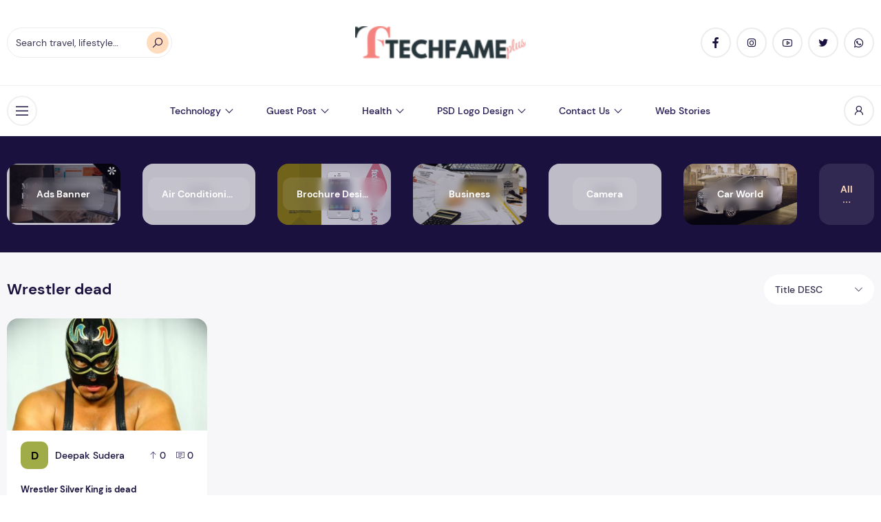

--- FILE ---
content_type: text/html; charset=UTF-8
request_url: https://techfameplus.com/tag/wrestler-dead/
body_size: 37460
content:
<!DOCTYPE html>
<html lang="en-US">
	
	<head>
			<!-- Global site tag (gtag.js) - Google Analytics -->
<script async src="https://www.googletagmanager.com/gtag/js?id=UA-37344012-2"></script>
<script>
  window.dataLayer = window.dataLayer || [];
  function gtag(){dataLayer.push(arguments);}
  gtag('js', new Date());

  gtag('config', 'UA-37344012-2');
</script>
<script async src="https://pagead2.googlesyndication.com/pagead/js/adsbygoogle.js?client=ca-pub-7950335321338065"
     crossorigin="anonymous"></script>
	</head>
	
<head>
    <meta charset="UTF-8">
    <meta name="viewport" content="width=device-width, initial-scale=1">

	<meta name='robots' content='index, follow, max-image-preview:large, max-snippet:-1, max-video-preview:-1' />

	<!-- This site is optimized with the Yoast SEO plugin v26.5 - https://yoast.com/wordpress/plugins/seo/ -->
	<title>Wrestler dead Archives - Techfameplus</title>
	<link rel="canonical" href="https://techfameplus.com/tag/wrestler-dead/" />
	<meta property="og:locale" content="en_US" />
	<meta property="og:type" content="article" />
	<meta property="og:title" content="Wrestler dead Archives - Techfameplus" />
	<meta property="og:url" content="https://techfameplus.com/tag/wrestler-dead/" />
	<meta property="og:site_name" content="Techfameplus" />
	<script type="application/ld+json" class="yoast-schema-graph">{"@context":"https://schema.org","@graph":[{"@type":"CollectionPage","@id":"https://techfameplus.com/tag/wrestler-dead/","url":"https://techfameplus.com/tag/wrestler-dead/","name":"Wrestler dead Archives - Techfameplus","isPartOf":{"@id":"https://techfameplus.com/#website"},"primaryImageOfPage":{"@id":"https://techfameplus.com/tag/wrestler-dead/#primaryimage"},"image":{"@id":"https://techfameplus.com/tag/wrestler-dead/#primaryimage"},"thumbnailUrl":"https://techfameplus.com/wp-content/uploads/2019/05/Silver-King.jpg","breadcrumb":{"@id":"https://techfameplus.com/tag/wrestler-dead/#breadcrumb"},"inLanguage":"en-US"},{"@type":"ImageObject","inLanguage":"en-US","@id":"https://techfameplus.com/tag/wrestler-dead/#primaryimage","url":"https://techfameplus.com/wp-content/uploads/2019/05/Silver-King.jpg","contentUrl":"https://techfameplus.com/wp-content/uploads/2019/05/Silver-King.jpg","width":763,"height":526,"caption":"Silver King"},{"@type":"BreadcrumbList","@id":"https://techfameplus.com/tag/wrestler-dead/#breadcrumb","itemListElement":[{"@type":"ListItem","position":1,"name":"Home","item":"https://techfameplus.com/"},{"@type":"ListItem","position":2,"name":"Wrestler dead"}]},{"@type":"WebSite","@id":"https://techfameplus.com/#website","url":"https://techfameplus.com/","name":"Techfameplus","description":"A Logo Design PSD Free Download ","potentialAction":[{"@type":"SearchAction","target":{"@type":"EntryPoint","urlTemplate":"https://techfameplus.com/?s={search_term_string}"},"query-input":{"@type":"PropertyValueSpecification","valueRequired":true,"valueName":"search_term_string"}}],"inLanguage":"en-US"}]}</script>
	<!-- / Yoast SEO plugin. -->


<link rel='dns-prefetch' href='//www.googletagmanager.com' />
<link rel='dns-prefetch' href='//pagead2.googlesyndication.com' />
<link rel="alternate" type="application/rss+xml" title="Techfameplus &raquo; Feed" href="https://techfameplus.com/feed/" />
<link rel="alternate" type="application/rss+xml" title="Techfameplus &raquo; Comments Feed" href="https://techfameplus.com/comments/feed/" />
<link rel="alternate" type="application/rss+xml" title="Techfameplus &raquo; Wrestler dead Tag Feed" href="https://techfameplus.com/tag/wrestler-dead/feed/" />
<style id='wp-img-auto-sizes-contain-inline-css'>
img:is([sizes=auto i],[sizes^="auto," i]){contain-intrinsic-size:3000px 1500px}
/*# sourceURL=wp-img-auto-sizes-contain-inline-css */
</style>
<style id='wp-emoji-styles-inline-css'>

	img.wp-smiley, img.emoji {
		display: inline !important;
		border: none !important;
		box-shadow: none !important;
		height: 1em !important;
		width: 1em !important;
		margin: 0 0.07em !important;
		vertical-align: -0.1em !important;
		background: none !important;
		padding: 0 !important;
	}
/*# sourceURL=wp-emoji-styles-inline-css */
</style>
<link rel='stylesheet' id='wp-block-library-css' href='https://techfameplus.com/wp-includes/css/dist/block-library/style.min.css?ver=6.9' media='all' />
<style id='wp-block-library-theme-inline-css'>
.wp-block-audio :where(figcaption){color:#555;font-size:13px;text-align:center}.is-dark-theme .wp-block-audio :where(figcaption){color:#ffffffa6}.wp-block-audio{margin:0 0 1em}.wp-block-code{border:1px solid #ccc;border-radius:4px;font-family:Menlo,Consolas,monaco,monospace;padding:.8em 1em}.wp-block-embed :where(figcaption){color:#555;font-size:13px;text-align:center}.is-dark-theme .wp-block-embed :where(figcaption){color:#ffffffa6}.wp-block-embed{margin:0 0 1em}.blocks-gallery-caption{color:#555;font-size:13px;text-align:center}.is-dark-theme .blocks-gallery-caption{color:#ffffffa6}:root :where(.wp-block-image figcaption){color:#555;font-size:13px;text-align:center}.is-dark-theme :root :where(.wp-block-image figcaption){color:#ffffffa6}.wp-block-image{margin:0 0 1em}.wp-block-pullquote{border-bottom:4px solid;border-top:4px solid;color:currentColor;margin-bottom:1.75em}.wp-block-pullquote :where(cite),.wp-block-pullquote :where(footer),.wp-block-pullquote__citation{color:currentColor;font-size:.8125em;font-style:normal;text-transform:uppercase}.wp-block-quote{border-left:.25em solid;margin:0 0 1.75em;padding-left:1em}.wp-block-quote cite,.wp-block-quote footer{color:currentColor;font-size:.8125em;font-style:normal;position:relative}.wp-block-quote:where(.has-text-align-right){border-left:none;border-right:.25em solid;padding-left:0;padding-right:1em}.wp-block-quote:where(.has-text-align-center){border:none;padding-left:0}.wp-block-quote.is-large,.wp-block-quote.is-style-large,.wp-block-quote:where(.is-style-plain){border:none}.wp-block-search .wp-block-search__label{font-weight:700}.wp-block-search__button{border:1px solid #ccc;padding:.375em .625em}:where(.wp-block-group.has-background){padding:1.25em 2.375em}.wp-block-separator.has-css-opacity{opacity:.4}.wp-block-separator{border:none;border-bottom:2px solid;margin-left:auto;margin-right:auto}.wp-block-separator.has-alpha-channel-opacity{opacity:1}.wp-block-separator:not(.is-style-wide):not(.is-style-dots){width:100px}.wp-block-separator.has-background:not(.is-style-dots){border-bottom:none;height:1px}.wp-block-separator.has-background:not(.is-style-wide):not(.is-style-dots){height:2px}.wp-block-table{margin:0 0 1em}.wp-block-table td,.wp-block-table th{word-break:normal}.wp-block-table :where(figcaption){color:#555;font-size:13px;text-align:center}.is-dark-theme .wp-block-table :where(figcaption){color:#ffffffa6}.wp-block-video :where(figcaption){color:#555;font-size:13px;text-align:center}.is-dark-theme .wp-block-video :where(figcaption){color:#ffffffa6}.wp-block-video{margin:0 0 1em}:root :where(.wp-block-template-part.has-background){margin-bottom:0;margin-top:0;padding:1.25em 2.375em}
/*# sourceURL=/wp-includes/css/dist/block-library/theme.min.css */
</style>
<style id='classic-theme-styles-inline-css'>
/*! This file is auto-generated */
.wp-block-button__link{color:#fff;background-color:#32373c;border-radius:9999px;box-shadow:none;text-decoration:none;padding:calc(.667em + 2px) calc(1.333em + 2px);font-size:1.125em}.wp-block-file__button{background:#32373c;color:#fff;text-decoration:none}
/*# sourceURL=/wp-includes/css/classic-themes.min.css */
</style>
<style id='global-styles-inline-css'>
:root{--wp--preset--aspect-ratio--square: 1;--wp--preset--aspect-ratio--4-3: 4/3;--wp--preset--aspect-ratio--3-4: 3/4;--wp--preset--aspect-ratio--3-2: 3/2;--wp--preset--aspect-ratio--2-3: 2/3;--wp--preset--aspect-ratio--16-9: 16/9;--wp--preset--aspect-ratio--9-16: 9/16;--wp--preset--color--black: #000000;--wp--preset--color--cyan-bluish-gray: #abb8c3;--wp--preset--color--white: #ffffff;--wp--preset--color--pale-pink: #f78da7;--wp--preset--color--vivid-red: #cf2e2e;--wp--preset--color--luminous-vivid-orange: #ff6900;--wp--preset--color--luminous-vivid-amber: #fcb900;--wp--preset--color--light-green-cyan: #7bdcb5;--wp--preset--color--vivid-green-cyan: #00d084;--wp--preset--color--pale-cyan-blue: #8ed1fc;--wp--preset--color--vivid-cyan-blue: #0693e3;--wp--preset--color--vivid-purple: #9b51e0;--wp--preset--gradient--vivid-cyan-blue-to-vivid-purple: linear-gradient(135deg,rgb(6,147,227) 0%,rgb(155,81,224) 100%);--wp--preset--gradient--light-green-cyan-to-vivid-green-cyan: linear-gradient(135deg,rgb(122,220,180) 0%,rgb(0,208,130) 100%);--wp--preset--gradient--luminous-vivid-amber-to-luminous-vivid-orange: linear-gradient(135deg,rgb(252,185,0) 0%,rgb(255,105,0) 100%);--wp--preset--gradient--luminous-vivid-orange-to-vivid-red: linear-gradient(135deg,rgb(255,105,0) 0%,rgb(207,46,46) 100%);--wp--preset--gradient--very-light-gray-to-cyan-bluish-gray: linear-gradient(135deg,rgb(238,238,238) 0%,rgb(169,184,195) 100%);--wp--preset--gradient--cool-to-warm-spectrum: linear-gradient(135deg,rgb(74,234,220) 0%,rgb(151,120,209) 20%,rgb(207,42,186) 40%,rgb(238,44,130) 60%,rgb(251,105,98) 80%,rgb(254,248,76) 100%);--wp--preset--gradient--blush-light-purple: linear-gradient(135deg,rgb(255,206,236) 0%,rgb(152,150,240) 100%);--wp--preset--gradient--blush-bordeaux: linear-gradient(135deg,rgb(254,205,165) 0%,rgb(254,45,45) 50%,rgb(107,0,62) 100%);--wp--preset--gradient--luminous-dusk: linear-gradient(135deg,rgb(255,203,112) 0%,rgb(199,81,192) 50%,rgb(65,88,208) 100%);--wp--preset--gradient--pale-ocean: linear-gradient(135deg,rgb(255,245,203) 0%,rgb(182,227,212) 50%,rgb(51,167,181) 100%);--wp--preset--gradient--electric-grass: linear-gradient(135deg,rgb(202,248,128) 0%,rgb(113,206,126) 100%);--wp--preset--gradient--midnight: linear-gradient(135deg,rgb(2,3,129) 0%,rgb(40,116,252) 100%);--wp--preset--font-size--small: 13px;--wp--preset--font-size--medium: 20px;--wp--preset--font-size--large: 36px;--wp--preset--font-size--x-large: 42px;--wp--preset--spacing--20: 0.44rem;--wp--preset--spacing--30: 0.67rem;--wp--preset--spacing--40: 1rem;--wp--preset--spacing--50: 1.5rem;--wp--preset--spacing--60: 2.25rem;--wp--preset--spacing--70: 3.38rem;--wp--preset--spacing--80: 5.06rem;--wp--preset--shadow--natural: 6px 6px 9px rgba(0, 0, 0, 0.2);--wp--preset--shadow--deep: 12px 12px 50px rgba(0, 0, 0, 0.4);--wp--preset--shadow--sharp: 6px 6px 0px rgba(0, 0, 0, 0.2);--wp--preset--shadow--outlined: 6px 6px 0px -3px rgb(255, 255, 255), 6px 6px rgb(0, 0, 0);--wp--preset--shadow--crisp: 6px 6px 0px rgb(0, 0, 0);}:where(.is-layout-flex){gap: 0.5em;}:where(.is-layout-grid){gap: 0.5em;}body .is-layout-flex{display: flex;}.is-layout-flex{flex-wrap: wrap;align-items: center;}.is-layout-flex > :is(*, div){margin: 0;}body .is-layout-grid{display: grid;}.is-layout-grid > :is(*, div){margin: 0;}:where(.wp-block-columns.is-layout-flex){gap: 2em;}:where(.wp-block-columns.is-layout-grid){gap: 2em;}:where(.wp-block-post-template.is-layout-flex){gap: 1.25em;}:where(.wp-block-post-template.is-layout-grid){gap: 1.25em;}.has-black-color{color: var(--wp--preset--color--black) !important;}.has-cyan-bluish-gray-color{color: var(--wp--preset--color--cyan-bluish-gray) !important;}.has-white-color{color: var(--wp--preset--color--white) !important;}.has-pale-pink-color{color: var(--wp--preset--color--pale-pink) !important;}.has-vivid-red-color{color: var(--wp--preset--color--vivid-red) !important;}.has-luminous-vivid-orange-color{color: var(--wp--preset--color--luminous-vivid-orange) !important;}.has-luminous-vivid-amber-color{color: var(--wp--preset--color--luminous-vivid-amber) !important;}.has-light-green-cyan-color{color: var(--wp--preset--color--light-green-cyan) !important;}.has-vivid-green-cyan-color{color: var(--wp--preset--color--vivid-green-cyan) !important;}.has-pale-cyan-blue-color{color: var(--wp--preset--color--pale-cyan-blue) !important;}.has-vivid-cyan-blue-color{color: var(--wp--preset--color--vivid-cyan-blue) !important;}.has-vivid-purple-color{color: var(--wp--preset--color--vivid-purple) !important;}.has-black-background-color{background-color: var(--wp--preset--color--black) !important;}.has-cyan-bluish-gray-background-color{background-color: var(--wp--preset--color--cyan-bluish-gray) !important;}.has-white-background-color{background-color: var(--wp--preset--color--white) !important;}.has-pale-pink-background-color{background-color: var(--wp--preset--color--pale-pink) !important;}.has-vivid-red-background-color{background-color: var(--wp--preset--color--vivid-red) !important;}.has-luminous-vivid-orange-background-color{background-color: var(--wp--preset--color--luminous-vivid-orange) !important;}.has-luminous-vivid-amber-background-color{background-color: var(--wp--preset--color--luminous-vivid-amber) !important;}.has-light-green-cyan-background-color{background-color: var(--wp--preset--color--light-green-cyan) !important;}.has-vivid-green-cyan-background-color{background-color: var(--wp--preset--color--vivid-green-cyan) !important;}.has-pale-cyan-blue-background-color{background-color: var(--wp--preset--color--pale-cyan-blue) !important;}.has-vivid-cyan-blue-background-color{background-color: var(--wp--preset--color--vivid-cyan-blue) !important;}.has-vivid-purple-background-color{background-color: var(--wp--preset--color--vivid-purple) !important;}.has-black-border-color{border-color: var(--wp--preset--color--black) !important;}.has-cyan-bluish-gray-border-color{border-color: var(--wp--preset--color--cyan-bluish-gray) !important;}.has-white-border-color{border-color: var(--wp--preset--color--white) !important;}.has-pale-pink-border-color{border-color: var(--wp--preset--color--pale-pink) !important;}.has-vivid-red-border-color{border-color: var(--wp--preset--color--vivid-red) !important;}.has-luminous-vivid-orange-border-color{border-color: var(--wp--preset--color--luminous-vivid-orange) !important;}.has-luminous-vivid-amber-border-color{border-color: var(--wp--preset--color--luminous-vivid-amber) !important;}.has-light-green-cyan-border-color{border-color: var(--wp--preset--color--light-green-cyan) !important;}.has-vivid-green-cyan-border-color{border-color: var(--wp--preset--color--vivid-green-cyan) !important;}.has-pale-cyan-blue-border-color{border-color: var(--wp--preset--color--pale-cyan-blue) !important;}.has-vivid-cyan-blue-border-color{border-color: var(--wp--preset--color--vivid-cyan-blue) !important;}.has-vivid-purple-border-color{border-color: var(--wp--preset--color--vivid-purple) !important;}.has-vivid-cyan-blue-to-vivid-purple-gradient-background{background: var(--wp--preset--gradient--vivid-cyan-blue-to-vivid-purple) !important;}.has-light-green-cyan-to-vivid-green-cyan-gradient-background{background: var(--wp--preset--gradient--light-green-cyan-to-vivid-green-cyan) !important;}.has-luminous-vivid-amber-to-luminous-vivid-orange-gradient-background{background: var(--wp--preset--gradient--luminous-vivid-amber-to-luminous-vivid-orange) !important;}.has-luminous-vivid-orange-to-vivid-red-gradient-background{background: var(--wp--preset--gradient--luminous-vivid-orange-to-vivid-red) !important;}.has-very-light-gray-to-cyan-bluish-gray-gradient-background{background: var(--wp--preset--gradient--very-light-gray-to-cyan-bluish-gray) !important;}.has-cool-to-warm-spectrum-gradient-background{background: var(--wp--preset--gradient--cool-to-warm-spectrum) !important;}.has-blush-light-purple-gradient-background{background: var(--wp--preset--gradient--blush-light-purple) !important;}.has-blush-bordeaux-gradient-background{background: var(--wp--preset--gradient--blush-bordeaux) !important;}.has-luminous-dusk-gradient-background{background: var(--wp--preset--gradient--luminous-dusk) !important;}.has-pale-ocean-gradient-background{background: var(--wp--preset--gradient--pale-ocean) !important;}.has-electric-grass-gradient-background{background: var(--wp--preset--gradient--electric-grass) !important;}.has-midnight-gradient-background{background: var(--wp--preset--gradient--midnight) !important;}.has-small-font-size{font-size: var(--wp--preset--font-size--small) !important;}.has-medium-font-size{font-size: var(--wp--preset--font-size--medium) !important;}.has-large-font-size{font-size: var(--wp--preset--font-size--large) !important;}.has-x-large-font-size{font-size: var(--wp--preset--font-size--x-large) !important;}
:where(.wp-block-post-template.is-layout-flex){gap: 1.25em;}:where(.wp-block-post-template.is-layout-grid){gap: 1.25em;}
:where(.wp-block-term-template.is-layout-flex){gap: 1.25em;}:where(.wp-block-term-template.is-layout-grid){gap: 1.25em;}
:where(.wp-block-columns.is-layout-flex){gap: 2em;}:where(.wp-block-columns.is-layout-grid){gap: 2em;}
:root :where(.wp-block-pullquote){font-size: 1.5em;line-height: 1.6;}
/*# sourceURL=global-styles-inline-css */
</style>
<link rel='stylesheet' id='searchwp-forms-css' href='https://techfameplus.com/wp-content/plugins/searchwp-live-ajax-search/assets/styles/frontend/search-forms.min.css?ver=1.8.7' media='all' />
<link rel='stylesheet' id='zimac-main-css' href='https://techfameplus.com/wp-content/themes/zimac/assets/dist/assets/main.56c67081.css?ver=1.0' media='all' />
<link rel='stylesheet' id='line-awesome-css' href='https://techfameplus.com/wp-content/themes/zimac/assets/dist/fonts/line-awesome-1.3.0/css/line-awesome.min.css?ver=1.3.0' media='all' />
<link rel='stylesheet' id='zimac-assets-style-css' href='https://techfameplus.com/wp-content/themes/zimac/assets/dist/css/styles.css?ver=1.0' media='all' />
<link rel='stylesheet' id='zimac-main-style-css' href='https://techfameplus.com/wp-content/themes/zimac/style.css?ver=1.0' media='all' />
<script src="https://techfameplus.com/wp-content/themes/zimac/assets/dist/js/axios.min.js?ver=0.21.1" id="axios-js"></script>
<script id="jquery-core-js-extra">
var HSBLOG_GLOBAL = {"baseElementorFilterSectionApi":"https://techfameplus.com/wp-json/wiloke/v2/elementor-filter/","baseBookmarkApi":"https://techfameplus.com/wp-json/wiloke/v2/me/bookmarks","baseCountViewApi":"https://techfameplus.com/wp-json/wiloke/v2/me/count-views","baseFlowedUserApi":"https://techfameplus.com/wp-json/wiloke/v2/me/followers","baseCommentEmotionApi":"https://techfameplus.com/wp-json/wiloke/v2/me/comment-emotions"};
var HSBLOG_GLOBAL = {"baseElementorFilterSectionApi":"https://techfameplus.com/wp-json/wiloke/v2/elementor-filter/","baseBookmarkApi":"https://techfameplus.com/wp-json/wiloke/v2/me/bookmarks","baseCountViewApi":"https://techfameplus.com/wp-json/wiloke/v2/me/count-views","baseFlowedUserApi":"https://techfameplus.com/wp-json/wiloke/v2/me/followers","baseCommentEmotionApi":"https://techfameplus.com/wp-json/wiloke/v2/me/comment-emotions"};
//# sourceURL=jquery-core-js-extra
</script>
<script src="https://techfameplus.com/wp-includes/js/jquery/jquery.min.js?ver=3.7.1" id="jquery-core-js"></script>
<script src="https://techfameplus.com/wp-includes/js/jquery/jquery-migrate.min.js?ver=3.4.1" id="jquery-migrate-js"></script>

<!-- Google tag (gtag.js) snippet added by Site Kit -->
<!-- Google Analytics snippet added by Site Kit -->
<script src="https://www.googletagmanager.com/gtag/js?id=G-17C8NKB41V" id="google_gtagjs-js" async></script>
<script id="google_gtagjs-js-after">
window.dataLayer = window.dataLayer || [];function gtag(){dataLayer.push(arguments);}
gtag("set","linker",{"domains":["techfameplus.com"]});
gtag("js", new Date());
gtag("set", "developer_id.dZTNiMT", true);
gtag("config", "G-17C8NKB41V");
//# sourceURL=google_gtagjs-js-after
</script>
<link rel="https://api.w.org/" href="https://techfameplus.com/wp-json/" /><link rel="alternate" title="JSON" type="application/json" href="https://techfameplus.com/wp-json/wp/v2/tags/4471" /><link rel="EditURI" type="application/rsd+xml" title="RSD" href="https://techfameplus.com/xmlrpc.php?rsd" />
<meta name="generator" content="WordPress 6.9" />
<meta name="generator" content="Redux 4.5.9" />
		<!-- GA Google Analytics @ https://m0n.co/ga -->
		<script async src="https://www.googletagmanager.com/gtag/js?id=UA-37344012-2"></script>
		<script>
			window.dataLayer = window.dataLayer || [];
			function gtag(){dataLayer.push(arguments);}
			gtag('js', new Date());
			gtag('config', 'UA-37344012-2');
		</script>

	<meta name="generator" content="Site Kit by Google 1.167.0" />
<!-- Google AdSense meta tags added by Site Kit -->
<meta name="google-adsense-platform-account" content="ca-host-pub-2644536267352236">
<meta name="google-adsense-platform-domain" content="sitekit.withgoogle.com">
<!-- End Google AdSense meta tags added by Site Kit -->
<meta name="generator" content="Elementor 3.33.4; features: additional_custom_breakpoints; settings: css_print_method-external, google_font-enabled, font_display-auto">
			<style>
				.e-con.e-parent:nth-of-type(n+4):not(.e-lazyloaded):not(.e-no-lazyload),
				.e-con.e-parent:nth-of-type(n+4):not(.e-lazyloaded):not(.e-no-lazyload) * {
					background-image: none !important;
				}
				@media screen and (max-height: 1024px) {
					.e-con.e-parent:nth-of-type(n+3):not(.e-lazyloaded):not(.e-no-lazyload),
					.e-con.e-parent:nth-of-type(n+3):not(.e-lazyloaded):not(.e-no-lazyload) * {
						background-image: none !important;
					}
				}
				@media screen and (max-height: 640px) {
					.e-con.e-parent:nth-of-type(n+2):not(.e-lazyloaded):not(.e-no-lazyload),
					.e-con.e-parent:nth-of-type(n+2):not(.e-lazyloaded):not(.e-no-lazyload) * {
						background-image: none !important;
					}
				}
			</style>
			<script id='nitro-telemetry-meta' nitro-exclude>window.NPTelemetryMetadata={missReason: (!window.NITROPACK_STATE ? 'cache not found' : 'hit'),pageType: 'post_tag',isEligibleForOptimization: true,}</script><script id='nitro-generic' nitro-exclude>(()=>{window.NitroPack=window.NitroPack||{coreVersion:"na",isCounted:!1};let e=document.createElement("script");if(e.src="https://nitroscripts.com/qtGKwAgZLSMyEcszJOXFMSeDJwqetstj",e.async=!0,e.id="nitro-script",document.head.appendChild(e),!window.NitroPack.isCounted){window.NitroPack.isCounted=!0;let t=()=>{navigator.sendBeacon("https://to.getnitropack.com/p",JSON.stringify({siteId:"qtGKwAgZLSMyEcszJOXFMSeDJwqetstj",url:window.location.href,isOptimized:!!window.IS_NITROPACK,coreVersion:"na",missReason:window.NPTelemetryMetadata?.missReason||"",pageType:window.NPTelemetryMetadata?.pageType||"",isEligibleForOptimization:!!window.NPTelemetryMetadata?.isEligibleForOptimization}))};(()=>{let e=()=>new Promise(e=>{"complete"===document.readyState?e():window.addEventListener("load",e)}),i=()=>new Promise(e=>{document.prerendering?document.addEventListener("prerenderingchange",e,{once:!0}):e()}),a=async()=>{await i(),await e(),t()};a()})(),window.addEventListener("pageshow",e=>{if(e.persisted){let i=document.prerendering||self.performance?.getEntriesByType?.("navigation")[0]?.activationStart>0;"visible"!==document.visibilityState||i||t()}})}})();</script>
<!-- Google AdSense snippet added by Site Kit -->
<script async src="https://pagead2.googlesyndication.com/pagead/js/adsbygoogle.js?client=ca-pub-7950335321338065&amp;host=ca-host-pub-2644536267352236" crossorigin="anonymous"></script>

<!-- End Google AdSense snippet added by Site Kit -->
<link rel="icon" href="https://techfameplus.com/wp-content/uploads/2019/04/cropped-TEchfameplus-icon-32x32.jpg" sizes="32x32" />
<link rel="icon" href="https://techfameplus.com/wp-content/uploads/2019/04/cropped-TEchfameplus-icon-192x192.jpg" sizes="192x192" />
<link rel="apple-touch-icon" href="https://techfameplus.com/wp-content/uploads/2019/04/cropped-TEchfameplus-icon-180x180.jpg" />
<meta name="msapplication-TileImage" content="https://techfameplus.com/wp-content/uploads/2019/04/cropped-TEchfameplus-icon-270x270.jpg" />
</head>

<body class="archive tag tag-wrestler-dead tag-4471 wp-embed-responsive wp-theme-zimac elementor-default elementor-kit-10354">
<div id="root" class="font-body">
	<div>
    <div class="wil-header-01 bg-white dark:bg-gray-800" id="wil-header-01">
        <div class="wil-header-01__top py-6 md:py-9 border-b border-gray-200 dark:border-gray-700">
    <div class="wil-container container">
        <div class="flex justify-between items-center md:space-x-4">
            <div class="hidden md:block md:w-0 md:flex-1">
                
<form class="wil-search-form relative flex-shrink-0 w-56 lg:w-60" role="search" method="get" action="https://techfameplus.com/">
    <button class="absolute right-1 mr-1px top-1/2 transform -translate-y-1/2 text-gray-900 bg-primary rounded-full w-8 h-8 flex justify-center items-center focus:outline-none " type="submit">
        <i class="las la-search text-lg leading-none"></i>
    </button>
    <input type="search" value="" name="s" data-swplive="true" class="w-full h-10 lg:h-11 text-sm lg:text-base rounded-full pr-10 text-gray-900 dark:text-gray-100 placeholder-gray-700 dark:placeholder-gray-300 border-gray-300 bg-transparent focus:border-primary focus:ring-0" aria-label="Search travel, lifestyle…" placeholder="Search travel, lifestyle…">
</form>
            </div>
            <!-- LOGO -->
            <div class="flex-shrink-0">
                    
    <div class="wil-header-01__top-logo text-gray-800 dark:text-gray-200">

        <a href="https://techfameplus.com/" class="wil-logo wil-logo--type1 block">
                            <img alt="Logo" class="block dark:hidden" src="http://techfameplus.com/wp-content/uploads/2018/04/cropped-techfameplus-logo.png">
                <img alt="Logo" class="hidden dark:block" src="http://techfameplus.com/wp-content/uploads/2018/04/cropped-techfameplus-logo.png">
                    </a>
    </div>

            </div>
            <!-- END LOGO -->

            <div class="wil-header-01__top-socials md:w-0 md:flex-1 hidden md:flex justify-end">
                
<div class="flex items-center flex-wrap space-x-2 text-gray-900 dark:text-gray-300">
    <a class="my-1 rounded-full flex items-center justify-center text-lg lg:w-11 w-8 lg:h-11 h-8 border-2 border-gray-300" href="https://www.facebook.com/suderaji/" target="_blank" rel="noopener noreferrer" title="facebook"><i class="lab lab la-facebook-f"></i></a><a class="my-1 rounded-full flex items-center justify-center text-lg lg:w-11 w-8 lg:h-11 h-8 border-2 border-gray-300" href="https://www.instagram.com/suderaji/" target="_blank" rel="noopener noreferrer" title="instagram"><i class="lab lab la-instagram"></i></a><a class="my-1 rounded-full flex items-center justify-center text-lg lg:w-11 w-8 lg:h-11 h-8 border-2 border-gray-300" href="https://www.youtube.com/channel/UCcC-SvC1tlLjEpDepQjkluA" target="_blank" rel="noopener noreferrer" title="youtube"><i class="lab lab la-youtube"></i></a><a class="my-1 rounded-full flex items-center justify-center text-lg lg:w-11 w-8 lg:h-11 h-8 border-2 border-gray-300" href="https://twitter.com/Deepak_Sudera" target="_blank" rel="noopener noreferrer" title="twitter"><i class="lab lab la-twitter"></i></a><a class="my-1 rounded-full flex items-center justify-center text-lg lg:w-11 w-8 lg:h-11 h-8 border-2 border-gray-300" href="https://wa.me/+917307041043" target="_blank" rel="noopener noreferrer" title="whatsapp"><i class="lab lab la-whatsapp"></i></a></div>
            </div>
            <div class="block lg:hidden">
                <button class="rounded-full w-11 h-11 inline-flex items-center justify-center text-gray-900 dark:text-gray-300 border-2 border-gray-200 text-2xl focus:outline-none" type="button" data-open-modal="wil-modal-navigation-mobile">
                    <span class="sr-only">
                        Open menu                    </span>
                    <i class="las la-bars"></i>
                </button>
            </div>
        </div>
    </div>
</div>
        <div class="hidden lg:block relative bg-white dark:bg-gray-800 border-b border-gray-200 dark:border-gray-700">
    <div class="wil-container container">
        <div class="flex justify-between items-center py-14px space-x-4 lg:space-x-8">

            <!-- BTN OPEN NAV SIDEBAR OVER -->
                            <div class="flex justify-start flex-shrink-0 lg:w-0 lg:flex-1">
                    <button class="rounded-full w-11 h-11 inline-flex items-center justify-center text-gray-900 dark:text-gray-300 border-2 border-gray-200 text-2xl focus:outline-none" type="button" data-open-modal="wil-modal-navigation-mobile">
                        <span class="sr-only">Open menu</span>
                        <i class="las la-bars"></i>
                    </button>
                </div>
            
            <!-- MAIN NAV -->
            <nav class="site-header-nav-main flex flex-wrap text-sm lg:text-base font-medium capitalize max-w-[70%]">
                <div class="primary-menu-container w-full"><ul id="primary-menu-list" class="flex flex-wrap w-full text-sm lg:text-base font-medium capitalize menu-wrapper"><li id="menu-item-2690" class="menu-item menu-item-type-taxonomy menu-item-object-category menu-item-has-children menu-item-2690"><a href="https://techfameplus.com/category/technology/">Technology</a>
<ul class="sub-menu">
	<li id="menu-item-4215" class="menu-item menu-item-type-taxonomy menu-item-object-category menu-item-4215"><a href="https://techfameplus.com/category/car-world/">Car World</a></li>
	<li id="menu-item-2691" class="menu-item menu-item-type-taxonomy menu-item-object-category menu-item-2691"><a href="https://techfameplus.com/category/technology/laptop-technology/">Laptop</a></li>
	<li id="menu-item-2692" class="menu-item menu-item-type-taxonomy menu-item-object-category menu-item-2692"><a href="https://techfameplus.com/category/technology/printer/">Printer</a></li>
	<li id="menu-item-2685" class="menu-item menu-item-type-taxonomy menu-item-object-category menu-item-2685"><a href="https://techfameplus.com/category/mobile-technology/">Mobile Technology</a></li>
	<li id="menu-item-2721" class="menu-item menu-item-type-taxonomy menu-item-object-category menu-item-2721"><a href="https://techfameplus.com/category/technology/router/">Router</a></li>
	<li id="menu-item-1517" class="menu-item menu-item-type-taxonomy menu-item-object-category menu-item-1517"><a href="https://techfameplus.com/category/top-project-management-software/">Projects</a></li>
</ul>
</li>
<li id="menu-item-7610" class="menu-item menu-item-type-taxonomy menu-item-object-category menu-item-has-children menu-item-7610"><a href="https://techfameplus.com/category/guest-post/">Guest Post</a>
<ul class="sub-menu">
	<li id="menu-item-354" class="menu-item menu-item-type-taxonomy menu-item-object-category menu-item-354"><a href="https://techfameplus.com/category/tips-and-tricks/">Tips And Tricks</a></li>
	<li id="menu-item-7611" class="menu-item menu-item-type-taxonomy menu-item-object-category menu-item-7611"><a href="https://techfameplus.com/category/guest-post/business/">Business</a></li>
	<li id="menu-item-7612" class="menu-item menu-item-type-taxonomy menu-item-object-category menu-item-7612"><a href="https://techfameplus.com/category/guest-post/education/">Education</a></li>
	<li id="menu-item-7613" class="menu-item menu-item-type-taxonomy menu-item-object-category menu-item-7613"><a href="https://techfameplus.com/category/guest-post/fitness/">Fitness</a></li>
	<li id="menu-item-7614" class="menu-item menu-item-type-taxonomy menu-item-object-category menu-item-7614"><a href="https://techfameplus.com/category/guest-post/furniture/">Furniture</a></li>
	<li id="menu-item-7615" class="menu-item menu-item-type-taxonomy menu-item-object-category menu-item-7615"><a href="https://techfameplus.com/category/guest-post/gift-shopping/">Gift Shopping</a></li>
	<li id="menu-item-7616" class="menu-item menu-item-type-taxonomy menu-item-object-category menu-item-7616"><a href="https://techfameplus.com/category/guest-post/graphic-designs/">Graphic Designs</a></li>
	<li id="menu-item-7617" class="menu-item menu-item-type-taxonomy menu-item-object-category menu-item-7617"><a href="https://techfameplus.com/category/guest-post/home-garden/">Home &amp; Garden</a></li>
	<li id="menu-item-7618" class="menu-item menu-item-type-taxonomy menu-item-object-category menu-item-7618"><a href="https://techfameplus.com/category/guest-post/real-estate/">Real Estate</a></li>
	<li id="menu-item-7619" class="menu-item menu-item-type-taxonomy menu-item-object-category menu-item-7619"><a href="https://techfameplus.com/category/guest-post/sports/">Sports</a></li>
	<li id="menu-item-1308" class="menu-item menu-item-type-taxonomy menu-item-object-category menu-item-1308"><a href="https://techfameplus.com/category/playstation-game-house/">Playstation Game house</a></li>
	<li id="menu-item-7620" class="menu-item menu-item-type-taxonomy menu-item-object-category menu-item-7620"><a href="https://techfameplus.com/category/guest-post/travel/">Travel</a></li>
</ul>
</li>
<li id="menu-item-6379" class="menu-item menu-item-type-taxonomy menu-item-object-category menu-item-has-children menu-item-6379"><a href="https://techfameplus.com/category/health/">Health</a>
<ul class="sub-menu">
	<li id="menu-item-4338" class="menu-item menu-item-type-taxonomy menu-item-object-category menu-item-4338"><a href="https://techfameplus.com/category/foodrecipes/">Food/Recipes</a></li>
</ul>
</li>
<li id="menu-item-207" class="menu-item menu-item-type-taxonomy menu-item-object-category menu-item-has-children menu-item-207"><a href="https://techfameplus.com/category/best-free-photoshop-psd-logo-design/">PSD Logo Design</a>
<ul class="sub-menu">
	<li id="menu-item-4214" class="menu-item menu-item-type-taxonomy menu-item-object-category menu-item-4214"><a href="https://techfameplus.com/category/comics/">Comics</a></li>
	<li id="menu-item-1926" class="menu-item menu-item-type-taxonomy menu-item-object-category menu-item-1926"><a href="https://techfameplus.com/category/best-free-photoshop-psd-logo-design/logo-design-photoshop-psd-files-photoshop-psd/">Logo Design</a></li>
	<li id="menu-item-1927" class="menu-item menu-item-type-taxonomy menu-item-object-category menu-item-1927"><a href="https://techfameplus.com/category/best-free-photoshop-psd-logo-design/social-media-icons-photoshop-psd-files-photoshop-psd/">Social Media Icons</a></li>
	<li id="menu-item-4213" class="menu-item menu-item-type-taxonomy menu-item-object-category menu-item-4213"><a href="https://techfameplus.com/category/best-free-photoshop-psd-logo-design/template-design-photoshop-psd-files-photoshop-psd/">Template Design</a></li>
	<li id="menu-item-1266" class="menu-item menu-item-type-taxonomy menu-item-object-category menu-item-1266"><a href="https://techfameplus.com/category/best-wordpress-theme/">WordPress Theme</a></li>
</ul>
</li>
<li id="menu-item-6429" class="menu-item menu-item-type-post_type menu-item-object-page menu-item-has-children menu-item-6429"><a href="https://techfameplus.com/contact-us/">Contact Us</a>
<ul class="sub-menu">
	<li id="menu-item-6428" class="menu-item menu-item-type-post_type menu-item-object-page menu-item-6428"><a href="https://techfameplus.com/privacy-policy/">Privacy Policy</a></li>
	<li id="menu-item-6427" class="menu-item menu-item-type-post_type menu-item-object-page menu-item-6427"><a href="https://techfameplus.com/disclaimer/">Disclaimer</a></li>
</ul>
</li>
<li id="menu-item-10988" class="menu-item menu-item-type-custom menu-item-object-custom menu-item-10988"><a href="https://techfameplus.com/web-stories/">Web Stories</a></li>
</ul></div>            </nav>

            <!-- RIGHT -->
            <div class="lg:w-0 lg:flex-1 flex-shrink-0 md:flex items-center justify-end text-gray-900 dark:text-gray-100">
                                    <div class="hidden xl:block">
                                            </div>
                                <!-- USER -->
                

            <button class="flex-shrink-0 w-11 h-11 rounded-full border-2 border-gray-300 flex items-center justify-center ml-2 text-xl  focus:outline-none" type="button" data-open-modal="wil-modal-form-sign-in">
            <i class="las la-user"></i>
        </button>
                </div>
        </div>
    </div>
</div>
    </div>
</div>

	

<div class="hidden fixed inset-0 overflow-auto z-max bg-gray-800" id="wil-modal-list-categories">
    <div>
        <div class="w-full h-full absolute inset-0 p-10 md:p-16 xl:px-[85px] xl:py-[120px]">
            <div class="grid grid-cols-2 md:grid-cols-3 lg:grid-cols-4 xl:grid-cols-5 2xl:grid-cols-6 gap-4 sm:gap-5 xl:gap-8">
                <a href="https://techfameplus.com/category/ads-banner/" class="wil-cat-box-1 block w-full relative rounded-2xl overflow-hidden pt-62.5% md:pt-56.25% lg:pt-53.8% h-0">
            <img class="absolute inset-0 w-full h-full object-cover" src="http://techfameplus.com/wp-content/uploads/2019/04/Ways-To-Make-Money-At-Home-In-2019-banner.jpg" alt="Ads Banner">
        <div class="absolute inset-0 bg-gray-900 bg-opacity-25 flex items-center justify-center p-2">
        <span class="truncate px-3 md:px-5 py-3 text-xs lg:text-base leading-5 font-bold text-white text-center bg-white bg-opacity-10 wil-backdrop-filter-6px rounded-1.5xl">
            Ads Banner        </span>
    </div>
</a><a href="https://techfameplus.com/category/guest-post/air-conditioning/" class="wil-cat-box-1 block w-full relative rounded-2xl overflow-hidden pt-62.5% md:pt-56.25% lg:pt-53.8% h-0">
            <img class="absolute inset-0 w-full h-full object-cover" src="https://techfameplus.com/wp-content/themes/zimac/assets/dist/images/placeholder.jpg" alt="Air Conditioning">
        <div class="absolute inset-0 bg-gray-900 bg-opacity-25 flex items-center justify-center p-2">
        <span class="truncate px-3 md:px-5 py-3 text-xs lg:text-base leading-5 font-bold text-white text-center bg-white bg-opacity-10 wil-backdrop-filter-6px rounded-1.5xl">
            Air Conditioning        </span>
    </div>
</a><a href="https://techfameplus.com/category/brochure-design/" class="wil-cat-box-1 block w-full relative rounded-2xl overflow-hidden pt-62.5% md:pt-56.25% lg:pt-53.8% h-0">
            <img class="absolute inset-0 w-full h-full object-cover" src="http://techfameplus.com/wp-content/uploads/2015/02/mobile-catalog-magazine-Brochure-PSD-Design.jpg" alt="Brochure Design">
        <div class="absolute inset-0 bg-gray-900 bg-opacity-25 flex items-center justify-center p-2">
        <span class="truncate px-3 md:px-5 py-3 text-xs lg:text-base leading-5 font-bold text-white text-center bg-white bg-opacity-10 wil-backdrop-filter-6px rounded-1.5xl">
            Brochure Design        </span>
    </div>
</a><a href="https://techfameplus.com/category/guest-post/business/" class="wil-cat-box-1 block w-full relative rounded-2xl overflow-hidden pt-62.5% md:pt-56.25% lg:pt-53.8% h-0">
            <img class="absolute inset-0 w-full h-full object-cover" src="http://techfameplus.com/wp-content/uploads/2021/08/Business-Loan-Interest-Rate-In-India-Everything-To-Know-About.jpg" alt="Business">
        <div class="absolute inset-0 bg-gray-900 bg-opacity-25 flex items-center justify-center p-2">
        <span class="truncate px-3 md:px-5 py-3 text-xs lg:text-base leading-5 font-bold text-white text-center bg-white bg-opacity-10 wil-backdrop-filter-6px rounded-1.5xl">
            Business        </span>
    </div>
</a><a href="https://techfameplus.com/category/technology/camera/" class="wil-cat-box-1 block w-full relative rounded-2xl overflow-hidden pt-62.5% md:pt-56.25% lg:pt-53.8% h-0">
            <img class="absolute inset-0 w-full h-full object-cover" src="https://techfameplus.com/wp-content/themes/zimac/assets/dist/images/placeholder.jpg" alt="Camera">
        <div class="absolute inset-0 bg-gray-900 bg-opacity-25 flex items-center justify-center p-2">
        <span class="truncate px-3 md:px-5 py-3 text-xs lg:text-base leading-5 font-bold text-white text-center bg-white bg-opacity-10 wil-backdrop-filter-6px rounded-1.5xl">
            Camera        </span>
    </div>
</a><a href="https://techfameplus.com/category/car-world/" class="wil-cat-box-1 block w-full relative rounded-2xl overflow-hidden pt-62.5% md:pt-56.25% lg:pt-53.8% h-0">
            <img class="absolute inset-0 w-full h-full object-cover" src="http://techfameplus.com/wp-content/uploads/2019/05/Toyota-Alphard.jpg" alt="Car World">
        <div class="absolute inset-0 bg-gray-900 bg-opacity-25 flex items-center justify-center p-2">
        <span class="truncate px-3 md:px-5 py-3 text-xs lg:text-base leading-5 font-bold text-white text-center bg-white bg-opacity-10 wil-backdrop-filter-6px rounded-1.5xl">
            Car World        </span>
    </div>
</a><a href="https://techfameplus.com/category/guest-post/career/" class="wil-cat-box-1 block w-full relative rounded-2xl overflow-hidden pt-62.5% md:pt-56.25% lg:pt-53.8% h-0">
            <img class="absolute inset-0 w-full h-full object-cover" src="http://techfameplus.com/wp-content/uploads/2019/05/5-Career-Options-for-People-Who-Have-Talent-Love-for-Drawing.jpg" alt="Career">
        <div class="absolute inset-0 bg-gray-900 bg-opacity-25 flex items-center justify-center p-2">
        <span class="truncate px-3 md:px-5 py-3 text-xs lg:text-base leading-5 font-bold text-white text-center bg-white bg-opacity-10 wil-backdrop-filter-6px rounded-1.5xl">
            Career        </span>
    </div>
</a><a href="https://techfameplus.com/category/cleaning-services/" class="wil-cat-box-1 block w-full relative rounded-2xl overflow-hidden pt-62.5% md:pt-56.25% lg:pt-53.8% h-0">
            <img class="absolute inset-0 w-full h-full object-cover" src="http://techfameplus.com/wp-content/uploads/2019/04/kitchen-cleaning-services-in-Gurgaon.jpg" alt="Cleaning Services">
        <div class="absolute inset-0 bg-gray-900 bg-opacity-25 flex items-center justify-center p-2">
        <span class="truncate px-3 md:px-5 py-3 text-xs lg:text-base leading-5 font-bold text-white text-center bg-white bg-opacity-10 wil-backdrop-filter-6px rounded-1.5xl">
            Cleaning Services        </span>
    </div>
</a><a href="https://techfameplus.com/category/comics/" class="wil-cat-box-1 block w-full relative rounded-2xl overflow-hidden pt-62.5% md:pt-56.25% lg:pt-53.8% h-0">
            <img class="absolute inset-0 w-full h-full object-cover" src="http://techfameplus.com/wp-content/uploads/2021/03/design.jpg" alt="Comics">
        <div class="absolute inset-0 bg-gray-900 bg-opacity-25 flex items-center justify-center p-2">
        <span class="truncate px-3 md:px-5 py-3 text-xs lg:text-base leading-5 font-bold text-white text-center bg-white bg-opacity-10 wil-backdrop-filter-6px rounded-1.5xl">
            Comics        </span>
    </div>
</a><a href="https://techfameplus.com/category/corona-2021/" class="wil-cat-box-1 block w-full relative rounded-2xl overflow-hidden pt-62.5% md:pt-56.25% lg:pt-53.8% h-0">
            <img class="absolute inset-0 w-full h-full object-cover" src="http://techfameplus.com/wp-content/uploads/2020/08/Business-During-COVID-19.jpg" alt="Corona 2021">
        <div class="absolute inset-0 bg-gray-900 bg-opacity-25 flex items-center justify-center p-2">
        <span class="truncate px-3 md:px-5 py-3 text-xs lg:text-base leading-5 font-bold text-white text-center bg-white bg-opacity-10 wil-backdrop-filter-6px rounded-1.5xl">
            Corona 2021        </span>
    </div>
</a><a href="https://techfameplus.com/category/covid-19/" class="wil-cat-box-1 block w-full relative rounded-2xl overflow-hidden pt-62.5% md:pt-56.25% lg:pt-53.8% h-0">
            <img class="absolute inset-0 w-full h-full object-cover" src="http://techfameplus.com/wp-content/uploads/2020/04/200310_vod_orig_coronavirus_explainer_hpMain_16x9_992.jpg" alt="Covid 19">
        <div class="absolute inset-0 bg-gray-900 bg-opacity-25 flex items-center justify-center p-2">
        <span class="truncate px-3 md:px-5 py-3 text-xs lg:text-base leading-5 font-bold text-white text-center bg-white bg-opacity-10 wil-backdrop-filter-6px rounded-1.5xl">
            Covid 19        </span>
    </div>
</a><a href="https://techfameplus.com/category/best-free-photoshop-psd-logo-design/devices/" class="wil-cat-box-1 block w-full relative rounded-2xl overflow-hidden pt-62.5% md:pt-56.25% lg:pt-53.8% h-0">
            <img class="absolute inset-0 w-full h-full object-cover" src="https://techfameplus.com/wp-content/themes/zimac/assets/dist/images/placeholder.jpg" alt="Devices">
        <div class="absolute inset-0 bg-gray-900 bg-opacity-25 flex items-center justify-center p-2">
        <span class="truncate px-3 md:px-5 py-3 text-xs lg:text-base leading-5 font-bold text-white text-center bg-white bg-opacity-10 wil-backdrop-filter-6px rounded-1.5xl">
            Devices        </span>
    </div>
</a><a href="https://techfameplus.com/category/guest-post/education/" class="wil-cat-box-1 block w-full relative rounded-2xl overflow-hidden pt-62.5% md:pt-56.25% lg:pt-53.8% h-0">
            <img class="absolute inset-0 w-full h-full object-cover" src="http://techfameplus.com/wp-content/uploads/2020/06/education-loan-with-bad-credit.png" alt="Education">
        <div class="absolute inset-0 bg-gray-900 bg-opacity-25 flex items-center justify-center p-2">
        <span class="truncate px-3 md:px-5 py-3 text-xs lg:text-base leading-5 font-bold text-white text-center bg-white bg-opacity-10 wil-backdrop-filter-6px rounded-1.5xl">
            Education        </span>
    </div>
</a><a href="https://techfameplus.com/category/best-free-photoshop-psd-logo-design/emailer-design/" class="wil-cat-box-1 block w-full relative rounded-2xl overflow-hidden pt-62.5% md:pt-56.25% lg:pt-53.8% h-0">
            <img class="absolute inset-0 w-full h-full object-cover" src="https://techfameplus.com/wp-content/themes/zimac/assets/dist/images/placeholder.jpg" alt="Emailer Design">
        <div class="absolute inset-0 bg-gray-900 bg-opacity-25 flex items-center justify-center p-2">
        <span class="truncate px-3 md:px-5 py-3 text-xs lg:text-base leading-5 font-bold text-white text-center bg-white bg-opacity-10 wil-backdrop-filter-6px rounded-1.5xl">
            Emailer Design        </span>
    </div>
</a><a href="https://techfameplus.com/category/guest-post/event/" class="wil-cat-box-1 block w-full relative rounded-2xl overflow-hidden pt-62.5% md:pt-56.25% lg:pt-53.8% h-0">
            <img class="absolute inset-0 w-full h-full object-cover" src="https://techfameplus.com/wp-content/themes/zimac/assets/dist/images/placeholder.jpg" alt="Event">
        <div class="absolute inset-0 bg-gray-900 bg-opacity-25 flex items-center justify-center p-2">
        <span class="truncate px-3 md:px-5 py-3 text-xs lg:text-base leading-5 font-bold text-white text-center bg-white bg-opacity-10 wil-backdrop-filter-6px rounded-1.5xl">
            Event        </span>
    </div>
</a><a href="https://techfameplus.com/category/facts/" class="wil-cat-box-1 block w-full relative rounded-2xl overflow-hidden pt-62.5% md:pt-56.25% lg:pt-53.8% h-0">
            <img class="absolute inset-0 w-full h-full object-cover" src="https://techfameplus.com/wp-content/themes/zimac/assets/dist/images/placeholder.jpg" alt="Facts">
        <div class="absolute inset-0 bg-gray-900 bg-opacity-25 flex items-center justify-center p-2">
        <span class="truncate px-3 md:px-5 py-3 text-xs lg:text-base leading-5 font-bold text-white text-center bg-white bg-opacity-10 wil-backdrop-filter-6px rounded-1.5xl">
            Facts        </span>
    </div>
</a><a href="https://techfameplus.com/category/guest-post/fitness/" class="wil-cat-box-1 block w-full relative rounded-2xl overflow-hidden pt-62.5% md:pt-56.25% lg:pt-53.8% h-0">
            <img class="absolute inset-0 w-full h-full object-cover" src="https://techfameplus.com/wp-content/themes/zimac/assets/dist/images/placeholder.jpg" alt="Fitness">
        <div class="absolute inset-0 bg-gray-900 bg-opacity-25 flex items-center justify-center p-2">
        <span class="truncate px-3 md:px-5 py-3 text-xs lg:text-base leading-5 font-bold text-white text-center bg-white bg-opacity-10 wil-backdrop-filter-6px rounded-1.5xl">
            Fitness        </span>
    </div>
</a><a href="https://techfameplus.com/category/foodrecipes/" class="wil-cat-box-1 block w-full relative rounded-2xl overflow-hidden pt-62.5% md:pt-56.25% lg:pt-53.8% h-0">
            <img class="absolute inset-0 w-full h-full object-cover" src="http://techfameplus.com/wp-content/uploads/2019/04/Best-10-Healthy-Food-to-hair-growth.jpg" alt="Food/Recipes">
        <div class="absolute inset-0 bg-gray-900 bg-opacity-25 flex items-center justify-center p-2">
        <span class="truncate px-3 md:px-5 py-3 text-xs lg:text-base leading-5 font-bold text-white text-center bg-white bg-opacity-10 wil-backdrop-filter-6px rounded-1.5xl">
            Food/Recipes        </span>
    </div>
</a><a href="https://techfameplus.com/category/funny-video/" class="wil-cat-box-1 block w-full relative rounded-2xl overflow-hidden pt-62.5% md:pt-56.25% lg:pt-53.8% h-0">
            <img class="absolute inset-0 w-full h-full object-cover" src="http://techfameplus.com/wp-content/uploads/2016/10/Rockon-2-You-Know-What-I-Mean-Lyrics.jpg" alt="Funny Video">
        <div class="absolute inset-0 bg-gray-900 bg-opacity-25 flex items-center justify-center p-2">
        <span class="truncate px-3 md:px-5 py-3 text-xs lg:text-base leading-5 font-bold text-white text-center bg-white bg-opacity-10 wil-backdrop-filter-6px rounded-1.5xl">
            Funny Video        </span>
    </div>
</a><a href="https://techfameplus.com/category/guest-post/furniture/" class="wil-cat-box-1 block w-full relative rounded-2xl overflow-hidden pt-62.5% md:pt-56.25% lg:pt-53.8% h-0">
            <img class="absolute inset-0 w-full h-full object-cover" src="https://techfameplus.com/wp-content/themes/zimac/assets/dist/images/placeholder.jpg" alt="Furniture">
        <div class="absolute inset-0 bg-gray-900 bg-opacity-25 flex items-center justify-center p-2">
        <span class="truncate px-3 md:px-5 py-3 text-xs lg:text-base leading-5 font-bold text-white text-center bg-white bg-opacity-10 wil-backdrop-filter-6px rounded-1.5xl">
            Furniture        </span>
    </div>
</a><a href="https://techfameplus.com/category/guest-post/gift-shopping/" class="wil-cat-box-1 block w-full relative rounded-2xl overflow-hidden pt-62.5% md:pt-56.25% lg:pt-53.8% h-0">
            <img class="absolute inset-0 w-full h-full object-cover" src="https://techfameplus.com/wp-content/themes/zimac/assets/dist/images/placeholder.jpg" alt="Gift Shopping">
        <div class="absolute inset-0 bg-gray-900 bg-opacity-25 flex items-center justify-center p-2">
        <span class="truncate px-3 md:px-5 py-3 text-xs lg:text-base leading-5 font-bold text-white text-center bg-white bg-opacity-10 wil-backdrop-filter-6px rounded-1.5xl">
            Gift Shopping        </span>
    </div>
</a><a href="https://techfameplus.com/category/guest-post/graphic-designs/" class="wil-cat-box-1 block w-full relative rounded-2xl overflow-hidden pt-62.5% md:pt-56.25% lg:pt-53.8% h-0">
            <img class="absolute inset-0 w-full h-full object-cover" src="https://techfameplus.com/wp-content/themes/zimac/assets/dist/images/placeholder.jpg" alt="Graphic Designs">
        <div class="absolute inset-0 bg-gray-900 bg-opacity-25 flex items-center justify-center p-2">
        <span class="truncate px-3 md:px-5 py-3 text-xs lg:text-base leading-5 font-bold text-white text-center bg-white bg-opacity-10 wil-backdrop-filter-6px rounded-1.5xl">
            Graphic Designs        </span>
    </div>
</a><a href="https://techfameplus.com/category/guest-post/" class="wil-cat-box-1 block w-full relative rounded-2xl overflow-hidden pt-62.5% md:pt-56.25% lg:pt-53.8% h-0">
            <img class="absolute inset-0 w-full h-full object-cover" src="http://techfameplus.com/wp-content/uploads/2019/04/Top-11-Key-benefits-of-guest-blogging-on-Techfameplus.jpg" alt="Guest Post">
        <div class="absolute inset-0 bg-gray-900 bg-opacity-25 flex items-center justify-center p-2">
        <span class="truncate px-3 md:px-5 py-3 text-xs lg:text-base leading-5 font-bold text-white text-center bg-white bg-opacity-10 wil-backdrop-filter-6px rounded-1.5xl">
            Guest Post        </span>
    </div>
</a><a href="https://techfameplus.com/category/health/" class="wil-cat-box-1 block w-full relative rounded-2xl overflow-hidden pt-62.5% md:pt-56.25% lg:pt-53.8% h-0">
            <img class="absolute inset-0 w-full h-full object-cover" src="https://techfameplus.com/wp-content/themes/zimac/assets/dist/images/placeholder.jpg" alt="Health">
        <div class="absolute inset-0 bg-gray-900 bg-opacity-25 flex items-center justify-center p-2">
        <span class="truncate px-3 md:px-5 py-3 text-xs lg:text-base leading-5 font-bold text-white text-center bg-white bg-opacity-10 wil-backdrop-filter-6px rounded-1.5xl">
            Health        </span>
    </div>
</a><a href="https://techfameplus.com/category/guest-post/home-garden/" class="wil-cat-box-1 block w-full relative rounded-2xl overflow-hidden pt-62.5% md:pt-56.25% lg:pt-53.8% h-0">
            <img class="absolute inset-0 w-full h-full object-cover" src="https://techfameplus.com/wp-content/themes/zimac/assets/dist/images/placeholder.jpg" alt="Home &amp; Garden">
        <div class="absolute inset-0 bg-gray-900 bg-opacity-25 flex items-center justify-center p-2">
        <span class="truncate px-3 md:px-5 py-3 text-xs lg:text-base leading-5 font-bold text-white text-center bg-white bg-opacity-10 wil-backdrop-filter-6px rounded-1.5xl">
            Home &amp; Garden        </span>
    </div>
</a><a href="https://techfameplus.com/category/home-improvement/" class="wil-cat-box-1 block w-full relative rounded-2xl overflow-hidden pt-62.5% md:pt-56.25% lg:pt-53.8% h-0">
            <img class="absolute inset-0 w-full h-full object-cover" src="https://techfameplus.com/wp-content/themes/zimac/assets/dist/images/placeholder.jpg" alt="Home Improvement">
        <div class="absolute inset-0 bg-gray-900 bg-opacity-25 flex items-center justify-center p-2">
        <span class="truncate px-3 md:px-5 py-3 text-xs lg:text-base leading-5 font-bold text-white text-center bg-white bg-opacity-10 wil-backdrop-filter-6px rounded-1.5xl">
            Home Improvement        </span>
    </div>
</a><a href="https://techfameplus.com/category/guest-post/home-improvement-guest-post/" class="wil-cat-box-1 block w-full relative rounded-2xl overflow-hidden pt-62.5% md:pt-56.25% lg:pt-53.8% h-0">
            <img class="absolute inset-0 w-full h-full object-cover" src="https://techfameplus.com/wp-content/themes/zimac/assets/dist/images/placeholder.jpg" alt="Home Improvement">
        <div class="absolute inset-0 bg-gray-900 bg-opacity-25 flex items-center justify-center p-2">
        <span class="truncate px-3 md:px-5 py-3 text-xs lg:text-base leading-5 font-bold text-white text-center bg-white bg-opacity-10 wil-backdrop-filter-6px rounded-1.5xl">
            Home Improvement        </span>
    </div>
</a><a href="https://techfameplus.com/category/technology/laptop-technology/" class="wil-cat-box-1 block w-full relative rounded-2xl overflow-hidden pt-62.5% md:pt-56.25% lg:pt-53.8% h-0">
            <img class="absolute inset-0 w-full h-full object-cover" src="https://techfameplus.com/wp-content/themes/zimac/assets/dist/images/placeholder.jpg" alt="Laptop">
        <div class="absolute inset-0 bg-gray-900 bg-opacity-25 flex items-center justify-center p-2">
        <span class="truncate px-3 md:px-5 py-3 text-xs lg:text-base leading-5 font-bold text-white text-center bg-white bg-opacity-10 wil-backdrop-filter-6px rounded-1.5xl">
            Laptop        </span>
    </div>
</a><a href="https://techfameplus.com/category/best-free-photoshop-psd-logo-design/logo-design-photoshop-psd-files-photoshop-psd/" class="wil-cat-box-1 block w-full relative rounded-2xl overflow-hidden pt-62.5% md:pt-56.25% lg:pt-53.8% h-0">
            <img class="absolute inset-0 w-full h-full object-cover" src="https://techfameplus.com/wp-content/themes/zimac/assets/dist/images/placeholder.jpg" alt="Logo Design">
        <div class="absolute inset-0 bg-gray-900 bg-opacity-25 flex items-center justify-center p-2">
        <span class="truncate px-3 md:px-5 py-3 text-xs lg:text-base leading-5 font-bold text-white text-center bg-white bg-opacity-10 wil-backdrop-filter-6px rounded-1.5xl">
            Logo Design        </span>
    </div>
</a><a href="https://techfameplus.com/category/lyrics-video-lyrics/" class="wil-cat-box-1 block w-full relative rounded-2xl overflow-hidden pt-62.5% md:pt-56.25% lg:pt-53.8% h-0">
            <img class="absolute inset-0 w-full h-full object-cover" src="https://techfameplus.com/wp-content/themes/zimac/assets/dist/images/placeholder.jpg" alt="Lyrics video lyrics">
        <div class="absolute inset-0 bg-gray-900 bg-opacity-25 flex items-center justify-center p-2">
        <span class="truncate px-3 md:px-5 py-3 text-xs lg:text-base leading-5 font-bold text-white text-center bg-white bg-opacity-10 wil-backdrop-filter-6px rounded-1.5xl">
            Lyrics video lyrics        </span>
    </div>
</a><a href="https://techfameplus.com/category/meharall-music/" class="wil-cat-box-1 block w-full relative rounded-2xl overflow-hidden pt-62.5% md:pt-56.25% lg:pt-53.8% h-0">
            <img class="absolute inset-0 w-full h-full object-cover" src="https://techfameplus.com/wp-content/themes/zimac/assets/dist/images/placeholder.jpg" alt="Meharall Music">
        <div class="absolute inset-0 bg-gray-900 bg-opacity-25 flex items-center justify-center p-2">
        <span class="truncate px-3 md:px-5 py-3 text-xs lg:text-base leading-5 font-bold text-white text-center bg-white bg-opacity-10 wil-backdrop-filter-6px rounded-1.5xl">
            Meharall Music        </span>
    </div>
</a><a href="https://techfameplus.com/category/mobile-technology/" class="wil-cat-box-1 block w-full relative rounded-2xl overflow-hidden pt-62.5% md:pt-56.25% lg:pt-53.8% h-0">
            <img class="absolute inset-0 w-full h-full object-cover" src="https://techfameplus.com/wp-content/themes/zimac/assets/dist/images/placeholder.jpg" alt="Mobile Technology">
        <div class="absolute inset-0 bg-gray-900 bg-opacity-25 flex items-center justify-center p-2">
        <span class="truncate px-3 md:px-5 py-3 text-xs lg:text-base leading-5 font-bold text-white text-center bg-white bg-opacity-10 wil-backdrop-filter-6px rounded-1.5xl">
            Mobile Technology        </span>
    </div>
</a><a href="https://techfameplus.com/category/news/" class="wil-cat-box-1 block w-full relative rounded-2xl overflow-hidden pt-62.5% md:pt-56.25% lg:pt-53.8% h-0">
            <img class="absolute inset-0 w-full h-full object-cover" src="https://techfameplus.com/wp-content/themes/zimac/assets/dist/images/placeholder.jpg" alt="News">
        <div class="absolute inset-0 bg-gray-900 bg-opacity-25 flex items-center justify-center p-2">
        <span class="truncate px-3 md:px-5 py-3 text-xs lg:text-base leading-5 font-bold text-white text-center bg-white bg-opacity-10 wil-backdrop-filter-6px rounded-1.5xl">
            News        </span>
    </div>
</a><a href="https://techfameplus.com/category/playstation-game-house/" class="wil-cat-box-1 block w-full relative rounded-2xl overflow-hidden pt-62.5% md:pt-56.25% lg:pt-53.8% h-0">
            <img class="absolute inset-0 w-full h-full object-cover" src="https://techfameplus.com/wp-content/themes/zimac/assets/dist/images/placeholder.jpg" alt="Playstation Game house">
        <div class="absolute inset-0 bg-gray-900 bg-opacity-25 flex items-center justify-center p-2">
        <span class="truncate px-3 md:px-5 py-3 text-xs lg:text-base leading-5 font-bold text-white text-center bg-white bg-opacity-10 wil-backdrop-filter-6px rounded-1.5xl">
            Playstation Game house        </span>
    </div>
</a><a href="https://techfameplus.com/category/technology/printer/" class="wil-cat-box-1 block w-full relative rounded-2xl overflow-hidden pt-62.5% md:pt-56.25% lg:pt-53.8% h-0">
            <img class="absolute inset-0 w-full h-full object-cover" src="https://techfameplus.com/wp-content/themes/zimac/assets/dist/images/placeholder.jpg" alt="Printer">
        <div class="absolute inset-0 bg-gray-900 bg-opacity-25 flex items-center justify-center p-2">
        <span class="truncate px-3 md:px-5 py-3 text-xs lg:text-base leading-5 font-bold text-white text-center bg-white bg-opacity-10 wil-backdrop-filter-6px rounded-1.5xl">
            Printer        </span>
    </div>
</a><a href="https://techfameplus.com/category/top-project-management-software/" class="wil-cat-box-1 block w-full relative rounded-2xl overflow-hidden pt-62.5% md:pt-56.25% lg:pt-53.8% h-0">
            <img class="absolute inset-0 w-full h-full object-cover" src="https://techfameplus.com/wp-content/themes/zimac/assets/dist/images/placeholder.jpg" alt="Projects">
        <div class="absolute inset-0 bg-gray-900 bg-opacity-25 flex items-center justify-center p-2">
        <span class="truncate px-3 md:px-5 py-3 text-xs lg:text-base leading-5 font-bold text-white text-center bg-white bg-opacity-10 wil-backdrop-filter-6px rounded-1.5xl">
            Projects        </span>
    </div>
</a><a href="https://techfameplus.com/category/best-free-photoshop-psd-logo-design/" class="wil-cat-box-1 block w-full relative rounded-2xl overflow-hidden pt-62.5% md:pt-56.25% lg:pt-53.8% h-0">
            <img class="absolute inset-0 w-full h-full object-cover" src="https://techfameplus.com/wp-content/themes/zimac/assets/dist/images/placeholder.jpg" alt="PSD Logo Design">
        <div class="absolute inset-0 bg-gray-900 bg-opacity-25 flex items-center justify-center p-2">
        <span class="truncate px-3 md:px-5 py-3 text-xs lg:text-base leading-5 font-bold text-white text-center bg-white bg-opacity-10 wil-backdrop-filter-6px rounded-1.5xl">
            PSD Logo Design        </span>
    </div>
</a><a href="https://techfameplus.com/category/guest-post/real-estate/" class="wil-cat-box-1 block w-full relative rounded-2xl overflow-hidden pt-62.5% md:pt-56.25% lg:pt-53.8% h-0">
            <img class="absolute inset-0 w-full h-full object-cover" src="https://techfameplus.com/wp-content/themes/zimac/assets/dist/images/placeholder.jpg" alt="Real Estate">
        <div class="absolute inset-0 bg-gray-900 bg-opacity-25 flex items-center justify-center p-2">
        <span class="truncate px-3 md:px-5 py-3 text-xs lg:text-base leading-5 font-bold text-white text-center bg-white bg-opacity-10 wil-backdrop-filter-6px rounded-1.5xl">
            Real Estate        </span>
    </div>
</a><a href="https://techfameplus.com/category/rj31-first-look/" class="wil-cat-box-1 block w-full relative rounded-2xl overflow-hidden pt-62.5% md:pt-56.25% lg:pt-53.8% h-0">
            <img class="absolute inset-0 w-full h-full object-cover" src="https://techfameplus.com/wp-content/themes/zimac/assets/dist/images/placeholder.jpg" alt="RJ31 first look">
        <div class="absolute inset-0 bg-gray-900 bg-opacity-25 flex items-center justify-center p-2">
        <span class="truncate px-3 md:px-5 py-3 text-xs lg:text-base leading-5 font-bold text-white text-center bg-white bg-opacity-10 wil-backdrop-filter-6px rounded-1.5xl">
            RJ31 first look        </span>
    </div>
</a><a href="https://techfameplus.com/category/technology/router/" class="wil-cat-box-1 block w-full relative rounded-2xl overflow-hidden pt-62.5% md:pt-56.25% lg:pt-53.8% h-0">
            <img class="absolute inset-0 w-full h-full object-cover" src="https://techfameplus.com/wp-content/themes/zimac/assets/dist/images/placeholder.jpg" alt="Router">
        <div class="absolute inset-0 bg-gray-900 bg-opacity-25 flex items-center justify-center p-2">
        <span class="truncate px-3 md:px-5 py-3 text-xs lg:text-base leading-5 font-bold text-white text-center bg-white bg-opacity-10 wil-backdrop-filter-6px rounded-1.5xl">
            Router        </span>
    </div>
</a><a href="https://techfameplus.com/category/shayri/" class="wil-cat-box-1 block w-full relative rounded-2xl overflow-hidden pt-62.5% md:pt-56.25% lg:pt-53.8% h-0">
            <img class="absolute inset-0 w-full h-full object-cover" src="https://techfameplus.com/wp-content/themes/zimac/assets/dist/images/placeholder.jpg" alt="shayri">
        <div class="absolute inset-0 bg-gray-900 bg-opacity-25 flex items-center justify-center p-2">
        <span class="truncate px-3 md:px-5 py-3 text-xs lg:text-base leading-5 font-bold text-white text-center bg-white bg-opacity-10 wil-backdrop-filter-6px rounded-1.5xl">
            shayri        </span>
    </div>
</a><a href="https://techfameplus.com/category/best-free-photoshop-psd-logo-design/social-media-icons-photoshop-psd-files-photoshop-psd/" class="wil-cat-box-1 block w-full relative rounded-2xl overflow-hidden pt-62.5% md:pt-56.25% lg:pt-53.8% h-0">
            <img class="absolute inset-0 w-full h-full object-cover" src="https://techfameplus.com/wp-content/themes/zimac/assets/dist/images/placeholder.jpg" alt="Social Media Icons">
        <div class="absolute inset-0 bg-gray-900 bg-opacity-25 flex items-center justify-center p-2">
        <span class="truncate px-3 md:px-5 py-3 text-xs lg:text-base leading-5 font-bold text-white text-center bg-white bg-opacity-10 wil-backdrop-filter-6px rounded-1.5xl">
            Social Media Icons        </span>
    </div>
</a><a href="https://techfameplus.com/category/social-media-post/" class="wil-cat-box-1 block w-full relative rounded-2xl overflow-hidden pt-62.5% md:pt-56.25% lg:pt-53.8% h-0">
            <img class="absolute inset-0 w-full h-full object-cover" src="https://techfameplus.com/wp-content/themes/zimac/assets/dist/images/placeholder.jpg" alt="Social Media Post">
        <div class="absolute inset-0 bg-gray-900 bg-opacity-25 flex items-center justify-center p-2">
        <span class="truncate px-3 md:px-5 py-3 text-xs lg:text-base leading-5 font-bold text-white text-center bg-white bg-opacity-10 wil-backdrop-filter-6px rounded-1.5xl">
            Social Media Post        </span>
    </div>
</a><a href="https://techfameplus.com/category/software/" class="wil-cat-box-1 block w-full relative rounded-2xl overflow-hidden pt-62.5% md:pt-56.25% lg:pt-53.8% h-0">
            <img class="absolute inset-0 w-full h-full object-cover" src="https://techfameplus.com/wp-content/themes/zimac/assets/dist/images/placeholder.jpg" alt="Software">
        <div class="absolute inset-0 bg-gray-900 bg-opacity-25 flex items-center justify-center p-2">
        <span class="truncate px-3 md:px-5 py-3 text-xs lg:text-base leading-5 font-bold text-white text-center bg-white bg-opacity-10 wil-backdrop-filter-6px rounded-1.5xl">
            Software        </span>
    </div>
</a><a href="https://techfameplus.com/category/guest-post/sports/" class="wil-cat-box-1 block w-full relative rounded-2xl overflow-hidden pt-62.5% md:pt-56.25% lg:pt-53.8% h-0">
            <img class="absolute inset-0 w-full h-full object-cover" src="https://techfameplus.com/wp-content/themes/zimac/assets/dist/images/placeholder.jpg" alt="Sports">
        <div class="absolute inset-0 bg-gray-900 bg-opacity-25 flex items-center justify-center p-2">
        <span class="truncate px-3 md:px-5 py-3 text-xs lg:text-base leading-5 font-bold text-white text-center bg-white bg-opacity-10 wil-backdrop-filter-6px rounded-1.5xl">
            Sports        </span>
    </div>
</a><a href="https://techfameplus.com/category/sports-2/" class="wil-cat-box-1 block w-full relative rounded-2xl overflow-hidden pt-62.5% md:pt-56.25% lg:pt-53.8% h-0">
            <img class="absolute inset-0 w-full h-full object-cover" src="https://techfameplus.com/wp-content/themes/zimac/assets/dist/images/placeholder.jpg" alt="Sports">
        <div class="absolute inset-0 bg-gray-900 bg-opacity-25 flex items-center justify-center p-2">
        <span class="truncate px-3 md:px-5 py-3 text-xs lg:text-base leading-5 font-bold text-white text-center bg-white bg-opacity-10 wil-backdrop-filter-6px rounded-1.5xl">
            Sports        </span>
    </div>
</a><a href="https://techfameplus.com/category/technology/" class="wil-cat-box-1 block w-full relative rounded-2xl overflow-hidden pt-62.5% md:pt-56.25% lg:pt-53.8% h-0">
            <img class="absolute inset-0 w-full h-full object-cover" src="https://techfameplus.com/wp-content/themes/zimac/assets/dist/images/placeholder.jpg" alt="Technology">
        <div class="absolute inset-0 bg-gray-900 bg-opacity-25 flex items-center justify-center p-2">
        <span class="truncate px-3 md:px-5 py-3 text-xs lg:text-base leading-5 font-bold text-white text-center bg-white bg-opacity-10 wil-backdrop-filter-6px rounded-1.5xl">
            Technology        </span>
    </div>
</a><a href="https://techfameplus.com/category/best-free-photoshop-psd-logo-design/template-design-photoshop-psd-files-photoshop-psd/" class="wil-cat-box-1 block w-full relative rounded-2xl overflow-hidden pt-62.5% md:pt-56.25% lg:pt-53.8% h-0">
            <img class="absolute inset-0 w-full h-full object-cover" src="https://techfameplus.com/wp-content/themes/zimac/assets/dist/images/placeholder.jpg" alt="Template Design">
        <div class="absolute inset-0 bg-gray-900 bg-opacity-25 flex items-center justify-center p-2">
        <span class="truncate px-3 md:px-5 py-3 text-xs lg:text-base leading-5 font-bold text-white text-center bg-white bg-opacity-10 wil-backdrop-filter-6px rounded-1.5xl">
            Template Design        </span>
    </div>
</a><a href="https://techfameplus.com/category/tips-and-tricks/" class="wil-cat-box-1 block w-full relative rounded-2xl overflow-hidden pt-62.5% md:pt-56.25% lg:pt-53.8% h-0">
            <img class="absolute inset-0 w-full h-full object-cover" src="https://techfameplus.com/wp-content/themes/zimac/assets/dist/images/placeholder.jpg" alt="Tips And Tricks">
        <div class="absolute inset-0 bg-gray-900 bg-opacity-25 flex items-center justify-center p-2">
        <span class="truncate px-3 md:px-5 py-3 text-xs lg:text-base leading-5 font-bold text-white text-center bg-white bg-opacity-10 wil-backdrop-filter-6px rounded-1.5xl">
            Tips And Tricks        </span>
    </div>
</a><a href="https://techfameplus.com/category/guest-post/travel/" class="wil-cat-box-1 block w-full relative rounded-2xl overflow-hidden pt-62.5% md:pt-56.25% lg:pt-53.8% h-0">
            <img class="absolute inset-0 w-full h-full object-cover" src="https://techfameplus.com/wp-content/themes/zimac/assets/dist/images/placeholder.jpg" alt="Travel">
        <div class="absolute inset-0 bg-gray-900 bg-opacity-25 flex items-center justify-center p-2">
        <span class="truncate px-3 md:px-5 py-3 text-xs lg:text-base leading-5 font-bold text-white text-center bg-white bg-opacity-10 wil-backdrop-filter-6px rounded-1.5xl">
            Travel        </span>
    </div>
</a><a href="https://techfameplus.com/category/best-free-photoshop-psd-logo-design/ui-design/" class="wil-cat-box-1 block w-full relative rounded-2xl overflow-hidden pt-62.5% md:pt-56.25% lg:pt-53.8% h-0">
            <img class="absolute inset-0 w-full h-full object-cover" src="https://techfameplus.com/wp-content/themes/zimac/assets/dist/images/placeholder.jpg" alt="UI Design">
        <div class="absolute inset-0 bg-gray-900 bg-opacity-25 flex items-center justify-center p-2">
        <span class="truncate px-3 md:px-5 py-3 text-xs lg:text-base leading-5 font-bold text-white text-center bg-white bg-opacity-10 wil-backdrop-filter-6px rounded-1.5xl">
            UI Design        </span>
    </div>
</a><a href="https://techfameplus.com/category/web-coures/" class="wil-cat-box-1 block w-full relative rounded-2xl overflow-hidden pt-62.5% md:pt-56.25% lg:pt-53.8% h-0">
            <img class="absolute inset-0 w-full h-full object-cover" src="https://techfameplus.com/wp-content/themes/zimac/assets/dist/images/placeholder.jpg" alt="Web Coures">
        <div class="absolute inset-0 bg-gray-900 bg-opacity-25 flex items-center justify-center p-2">
        <span class="truncate px-3 md:px-5 py-3 text-xs lg:text-base leading-5 font-bold text-white text-center bg-white bg-opacity-10 wil-backdrop-filter-6px rounded-1.5xl">
            Web Coures        </span>
    </div>
</a><a href="https://techfameplus.com/category/best-wordpress-theme/" class="wil-cat-box-1 block w-full relative rounded-2xl overflow-hidden pt-62.5% md:pt-56.25% lg:pt-53.8% h-0">
            <img class="absolute inset-0 w-full h-full object-cover" src="https://techfameplus.com/wp-content/themes/zimac/assets/dist/images/placeholder.jpg" alt="Wordpress Theme">
        <div class="absolute inset-0 bg-gray-900 bg-opacity-25 flex items-center justify-center p-2">
        <span class="truncate px-3 md:px-5 py-3 text-xs lg:text-base leading-5 font-bold text-white text-center bg-white bg-opacity-10 wil-backdrop-filter-6px rounded-1.5xl">
            Wordpress Theme        </span>
    </div>
</a><a href="https://techfameplus.com/category/youtube-videos/" class="wil-cat-box-1 block w-full relative rounded-2xl overflow-hidden pt-62.5% md:pt-56.25% lg:pt-53.8% h-0">
            <img class="absolute inset-0 w-full h-full object-cover" src="https://techfameplus.com/wp-content/themes/zimac/assets/dist/images/placeholder.jpg" alt="Youtube Videos">
        <div class="absolute inset-0 bg-gray-900 bg-opacity-25 flex items-center justify-center p-2">
        <span class="truncate px-3 md:px-5 py-3 text-xs lg:text-base leading-5 font-bold text-white text-center bg-white bg-opacity-10 wil-backdrop-filter-6px rounded-1.5xl">
            Youtube Videos        </span>
    </div>
</a>            </div>
            <button class="flex p-2 rounded-full absolute top-1 right-1 md:top-2 md:right-2  transition focus:outline-none focus:ring-2 focus:ring-blue-500 bg-white bg-opacity-10" type="button" data-wil-close-modal="wil-modal-list-categories">
                <span class="sr-only">
                    Dissmis                </span>
                <svg class="h-6 w-6 text-gray-200" fill="none" stroke="currentColor" viewBox="0 0 24 24" xmlns="http://www.w3.org/2000/svg" aria-hidden="true">
                    <path d="M6 18L18 6M6 6l12 12" stroke-linecap="round" stroke-linejoin="round" stroke-width="2"></path>
                </svg>
            </button>
        </div>
    </div>
</div>
    <div class="wil-archive-page bg-gray-100 dark:bg-gray-800">
        <!-- HEADER WHEN ACTIVE HSSC -->
		            <div class="py-10 bg-gray-900">
                <div class="wil-container container">
                    <div class="flex justify-between space-x-3 sm:space-x-5 xl:space-x-8">
                        <div class="flex-grow grid grid-cols-2 md:grid-cols-3 lg:grid-cols-5 xl:grid-cols-6 gap-4 sm:gap-5 xl:gap-8">
							<a href="https://techfameplus.com/category/ads-banner/" class="wil-cat-box-1 block w-full relative rounded-2xl overflow-hidden pt-62.5% md:pt-56.25% lg:pt-53.8% h-0">
            <img class="absolute inset-0 w-full h-full object-cover" src="http://techfameplus.com/wp-content/uploads/2019/04/Ways-To-Make-Money-At-Home-In-2019-banner.jpg" alt="Ads Banner">
        <div class="absolute inset-0 bg-gray-900 bg-opacity-25 flex items-center justify-center p-2">
        <span class="truncate px-3 md:px-5 py-3 text-xs lg:text-base leading-5 font-bold text-white text-center bg-white bg-opacity-10 wil-backdrop-filter-6px rounded-1.5xl">
            Ads Banner        </span>
    </div>
</a><a href="https://techfameplus.com/category/guest-post/air-conditioning/" class="wil-cat-box-1 block w-full relative rounded-2xl overflow-hidden pt-62.5% md:pt-56.25% lg:pt-53.8% h-0">
            <img class="absolute inset-0 w-full h-full object-cover" src="https://techfameplus.com/wp-content/themes/zimac/assets/dist/images/placeholder.jpg" alt="Air Conditioning">
        <div class="absolute inset-0 bg-gray-900 bg-opacity-25 flex items-center justify-center p-2">
        <span class="truncate px-3 md:px-5 py-3 text-xs lg:text-base leading-5 font-bold text-white text-center bg-white bg-opacity-10 wil-backdrop-filter-6px rounded-1.5xl">
            Air Conditioning        </span>
    </div>
</a><a href="https://techfameplus.com/category/brochure-design/" class="wil-cat-box-1 block w-full relative rounded-2xl overflow-hidden pt-62.5% md:pt-56.25% lg:pt-53.8% h-0">
            <img class="absolute inset-0 w-full h-full object-cover" src="http://techfameplus.com/wp-content/uploads/2015/02/mobile-catalog-magazine-Brochure-PSD-Design.jpg" alt="Brochure Design">
        <div class="absolute inset-0 bg-gray-900 bg-opacity-25 flex items-center justify-center p-2">
        <span class="truncate px-3 md:px-5 py-3 text-xs lg:text-base leading-5 font-bold text-white text-center bg-white bg-opacity-10 wil-backdrop-filter-6px rounded-1.5xl">
            Brochure Design        </span>
    </div>
</a><a href="https://techfameplus.com/category/guest-post/business/" class="wil-cat-box-1 block w-full relative rounded-2xl overflow-hidden pt-62.5% md:pt-56.25% lg:pt-53.8% h-0">
            <img class="absolute inset-0 w-full h-full object-cover" src="http://techfameplus.com/wp-content/uploads/2021/08/Business-Loan-Interest-Rate-In-India-Everything-To-Know-About.jpg" alt="Business">
        <div class="absolute inset-0 bg-gray-900 bg-opacity-25 flex items-center justify-center p-2">
        <span class="truncate px-3 md:px-5 py-3 text-xs lg:text-base leading-5 font-bold text-white text-center bg-white bg-opacity-10 wil-backdrop-filter-6px rounded-1.5xl">
            Business        </span>
    </div>
</a><a href="https://techfameplus.com/category/technology/camera/" class="wil-cat-box-1 block w-full relative rounded-2xl overflow-hidden pt-62.5% md:pt-56.25% lg:pt-53.8% h-0">
            <img class="absolute inset-0 w-full h-full object-cover" src="https://techfameplus.com/wp-content/themes/zimac/assets/dist/images/placeholder.jpg" alt="Camera">
        <div class="absolute inset-0 bg-gray-900 bg-opacity-25 flex items-center justify-center p-2">
        <span class="truncate px-3 md:px-5 py-3 text-xs lg:text-base leading-5 font-bold text-white text-center bg-white bg-opacity-10 wil-backdrop-filter-6px rounded-1.5xl">
            Camera        </span>
    </div>
</a><a href="https://techfameplus.com/category/car-world/" class="wil-cat-box-1 block w-full relative rounded-2xl overflow-hidden pt-62.5% md:pt-56.25% lg:pt-53.8% h-0">
            <img class="absolute inset-0 w-full h-full object-cover" src="http://techfameplus.com/wp-content/uploads/2019/05/Toyota-Alphard.jpg" alt="Car World">
        <div class="absolute inset-0 bg-gray-900 bg-opacity-25 flex items-center justify-center p-2">
        <span class="truncate px-3 md:px-5 py-3 text-xs lg:text-base leading-5 font-bold text-white text-center bg-white bg-opacity-10 wil-backdrop-filter-6px rounded-1.5xl">
            Car World        </span>
    </div>
</a>                        </div>
						                            <div class="flex-shrink-0">
                                <a href="#"
                                   class="w-16 md:w-20 h-full flex flex-col items-center justify-center text-center font-bold text-xs lg:text-base text-primary rounded-2xl bg-white bg-opacity-10 focus:outline-none"
                                   title="View All Categories"
                                   data-open-modal="wil-modal-list-categories">
                                <span>
                                    All                                </span>
                                    <i class="las la-ellipsis-h"></i>
                                </a>
                            </div>
						                    </div>
                </div>
            </div> <!-- END HEADER WHEN ACTIVE HSSC -->
		        <!-- CONTENT -->
        <div class="wil-container container">
            <div class="py-8">
                <header class="flex justify-between items-center mb-5">
                    <div class="wil-title-section flex items-center text-gray-900 dark:text-gray-100">
                        <div>
                            <h1 class="truncate font-bold text-xl lg:text-1.375rem">
								Wrestler dead                            </h1>
							                        </div>
                    </div>
                    <div class="wil-dropdown relative inline-block text-left">
                        <button class="wil-dropdown__btn flex focus:outline-none focus:ring-2 focus:ring-offset-2 focus:ring-offset-gray-100 focus:ring-primary rounded-full"
                                type="button">
                            <span class="inline-flex items-center justify-between w-full px-4 py-2.5 bg-white text-sm
                            font-medium text-gray-700 hover:bg-gray-50 space-x-4 rounded-full min-w-[120px] md:min-w-[160px]">
                                <span class="text-base">
                                    Title DESC                                </span><i class="las la-angle-down"></i>
                            </span>
                        </button>
                        <div class="wil-dropdown__panel hidden origin-top-right absolute right-0 mt-2 shadow-lg bg-white ring-1 ring-black ring-opacity-5 z-50 w-52 rounded-md">
                            <div class="py-1" role="none">
																	                                    <a href="https://techfameplus.com/tag/wrestler-dead?orderBy=title"
                                       class="block px-4 py-2 text-base text-gray-700 hover:bg-gray-100 hover:text-gray-900 wil-nav-item__a--type3--active">
										Title DESC                                    </a>
																	                                    <a href="https://techfameplus.com/tag/wrestler-dead?orderBy=comment_count"
                                       class="block px-4 py-2 text-base text-gray-700 hover:bg-gray-100 hover:text-gray-900 ">
										Most Discussed                                    </a>
																	                                    <a href="https://techfameplus.com/tag/wrestler-dead?orderBy=date"
                                       class="block px-4 py-2 text-base text-gray-700 hover:bg-gray-100 hover:text-gray-900 ">
										Most Recent                                    </a>
																	                                    <a href="https://techfameplus.com/tag/wrestler-dead?orderBy=view_count"
                                       class="block px-4 py-2 text-base text-gray-700 hover:bg-gray-100 hover:text-gray-900 ">
										Most Viewed                                    </a>
								                            </div>
                        </div>
                    </div>
                </header>
				                    <div class="grid grid-cols-1 md:grid-cols-2 lg:grid-cols-3 xl:grid-cols-4 gap-5 xl:gap-8 mb-13">
                        <!-- // Load posts loop. -->
						        <div class="wil-post-card-6 flex flex-col bg-white dark:bg-gray-900 relative rounded-2xl overflow-hidden">
            <div class="relative h-0 pt-56.25% bg-gray-400">
                                    <img alt="Wrestler Silver King is dead" class="absolute inset-0 w-full h-full object-cover" src="https://techfameplus.com/wp-content/uploads/2019/05/Silver-King.jpg">
                            </div>

            <div class="flex-grow flex flex-col p-5 pt-4 text-gray-900 dark:text-gray-100 ">
                <div class="flex justify-between items-center">
                    <div class="flex items-center truncate">
                        
        <div class="wil-avatar relative flex-shrink-0 inline-flex items-center justify-center overflow-hidden text-gray-100 uppercase font-bold bg-gray-200 rounded-xl w-10 h-10 wil-avatar-no-img">
			            <span class="wil-avatar__name uppercase">
                D            </span>
        </div>


		                                                    <span class="truncate ml-10px text-base font-medium">
                                Deepak Sudera                            </span>
                                            </div>
                    <div class="flex-shrink-0 ml-2">
                        
        <div class="wil-post-info flex items-center truncate space-x-3.5 xl:text-sm text-xs font-medium leading-tight text-gray-800 dark:text-gray-300">
            <div class="truncate relative z-10" title="View">
                <i class="las la-arrow-up text-base opacity-80 leading-tight"></i>
                <span>
                    0                                    </span>
            </div>
            <div class="truncate relative z-10" title="Comment">
                <i class="las la-comment text-base opacity-80 leading-tight"></i>
                <span>
                    0                                    </span>
            </div>
        </div>


                    </div>
                </div>
                                    <h6 class="wil-line-clamp-2 mt-4 mb-5">
                        Wrestler Silver King is dead                    </h6>
                
                <div class="flex justify-between items-center mt-auto">
                    <span class="text-xs text-gray-700 dark:text-gray-300 font-medium truncate mr-4">
                        May 13, 2019                    </span>

                    		<div class="wil-tooltip relative">
			<button class="wil-icon-save-post flex items-center justify-center z-10 relative" data-open-modal=wil-modal-form-sign-in  >
				<svg class=" stroke-2 h-[22px] w-[22px] p-1px text-gray-600 dark:text-white" fill="none" stroke="currentColor" viewBox="0 0 24 24" xmlns="http://www.w3.org/2000/svg">
					<path d="M5 5a2 2 0 012-2h10a2 2 0 012 2v16l-7-3.5L5 21V5z" stroke-linecap="round" stroke-linejoin="round" stroke-width="2"></path>
				</svg>
			</button>
			<div class="wil-tooltip__label absolute bottom-full -translate-x-2/4 left-2/4 transform text-white dark:text-gray-900 font-medium z-50 text-base p-3px">
				<div class="bg-gray-700 dark:bg-gray-300 py-1 px-10px rounded-md leading-5">
					<span>
						Save					</span>
				</div>
			</div>
		</div>
                </div>
            </div>
                            <a href="https://techfameplus.com/wrestler-silver-king-is-dead/" class="absolute inset-0 z-0">
                    <span class="sr-only">Wrestler Silver King is dead</span>
                </a>
            
        </div>
                        <!-- // reset posts after loop. -->
						                    </div>

                    <!-- // Previous/next page navigation. -->
									            </div>
        </div> <!-- END CONTENT -->
    </div>

<script nitro-exclude>
    document.cookie = 'nitroCachedPage=' + (!window.NITROPACK_STATE ? '0' : '1') + '; path=/; SameSite=Lax';
</script>
<script nitro-exclude>
    if (!window.NITROPACK_STATE || window.NITROPACK_STATE != 'FRESH') {
        var proxyPurgeOnly = 0;
        if (typeof navigator.sendBeacon !== 'undefined') {
            var nitroData = new FormData(); nitroData.append('nitroBeaconUrl', 'aHR0cHM6Ly90ZWNoZmFtZXBsdXMuY29tL3RhZy93cmVzdGxlci1kZWFkLw=='); nitroData.append('nitroBeaconCookies', 'W10='); nitroData.append('nitroBeaconHash', '6fe9d810083033b76bd97c91a6def843f985163a8713ed939c7e0f2cfcf669d86dab04ef280eff79f976ced01fd7e3a5d52e64a392cf6c95e26afdaac8e4c8bd'); nitroData.append('proxyPurgeOnly', ''); nitroData.append('layout', 'tag'); navigator.sendBeacon(location.href, nitroData);
        } else {
            var xhr = new XMLHttpRequest(); xhr.open('POST', location.href, true); xhr.setRequestHeader('Content-Type', 'application/x-www-form-urlencoded'); xhr.send('nitroBeaconUrl=aHR0cHM6Ly90ZWNoZmFtZXBsdXMuY29tL3RhZy93cmVzdGxlci1kZWFkLw==&nitroBeaconCookies=W10=&nitroBeaconHash=6fe9d810083033b76bd97c91a6def843f985163a8713ed939c7e0f2cfcf669d86dab04ef280eff79f976ced01fd7e3a5d52e64a392cf6c95e26afdaac8e4c8bd&proxyPurgeOnly=&layout=tag');
        }
    }
</script><footer>
        <div class="wil-footer relative py-13 bg-cover"
         style="background-image:url(http://techfameplus.com/wp-content/uploads/2018/04/cropped-techfameplus-logo.png)">
        <div class="absolute inset-0 bg-gray-900 bg-opacity-90 dark:bg-opacity-95"></div>
        <div class="wil-container container">
            <div class="space-y-14 relative">

                <!-- WIDGET RECENT POSTS -->
				
                <!-- 4 MAIN FOOTER WIDGETs -->
                <ul class="footer-four-widget-area text-base grid sm:grid-cols-2 md:grid-cols-3 lg:grid-cols-4 gap-5 xl:gap-8">
                    <li class="space-y-8">
						    <div class="footer-widget-1">
<div class="wp-block-media-text alignwide is-stacked-on-mobile"><figure class="wp-block-media-text__media"><img decoding="async" width="181" height="35" src="http://techfameplus.com/wp-content/uploads/2018/04/cropped-techfameplus-logo.png" alt="" class="wp-image-10002 size-full"/></figure><div class="wp-block-media-text__content">
<p class="has-large-font-size"></p>
</div></div>
</div>		<div class="footer-widget-1">		<!-- START -->
		<div class="wil-SocialNetworkWidget" style="color: inherit;">
			<h6 class="wil-SocialNetworkWidget__title wil-footer-widget-title text-base font-bold uppercase tracking-wider mb-5">
				Techfameplus			</h6>
			<div class="text-gray-500 text-body">
				<span class="block mb-5">Creating a new website logo design, Perfect business Card Design and Business logo, or blog Banners Design with Techfameplus. Website logo design is much easier than you think. Best Logo Design Service in Chandigarh and Zirakpur.</span>
									<div class="flex items-center flex-wrap space-x-2 justify-start">
																					<a href="https://www.facebook.com/suderaji/" class="wil-SocialNetworkWidget__social-icon rounded-full flex items-center justify-center text-lg lg:w-11 w-8 lg:h-11 h-8 text-primary bg-white bg-opacity-5 wil-backdrop-filter-6px" rel="noopener noreferrer" target="_blank" title="facebook">
									<i class="lab la-facebook-f"></i>
								</a>
																												<a href="https://www.instagram.com/suderaji/" class="wil-SocialNetworkWidget__social-icon rounded-full flex items-center justify-center text-lg lg:w-11 w-8 lg:h-11 h-8 text-primary bg-white bg-opacity-5 wil-backdrop-filter-6px" rel="noopener noreferrer" target="_blank" title="instagram">
									<i class="lab la-instagram"></i>
								</a>
																																									<a href="https://www.youtube.com/channel/UCcC-SvC1tlLjEpDepQjkluA" class="wil-SocialNetworkWidget__social-icon rounded-full flex items-center justify-center text-lg lg:w-11 w-8 lg:h-11 h-8 text-primary bg-white bg-opacity-5 wil-backdrop-filter-6px" rel="noopener noreferrer" target="_blank" title="youtube">
									<i class="lab la-youtube"></i>
								</a>
																												<a href="https://twitter.com/Deepak_Sudera" class="wil-SocialNetworkWidget__social-icon rounded-full flex items-center justify-center text-lg lg:w-11 w-8 lg:h-11 h-8 text-primary bg-white bg-opacity-5 wil-backdrop-filter-6px" rel="noopener noreferrer" target="_blank" title="twitter">
									<i class="lab la-twitter"></i>
								</a>
																												<a href="https://wa.me/+917307041043" class="wil-SocialNetworkWidget__social-icon rounded-full flex items-center justify-center text-lg lg:w-11 w-8 lg:h-11 h-8 text-primary bg-white bg-opacity-5 wil-backdrop-filter-6px" rel="noopener noreferrer" target="_blank" title="whatsapp">
									<i class="lab la-whatsapp"></i>
								</a>
																		</div>
							</div>
		</div>
		<!-- END -->
		</div>                    </li>
                    <li class="space-y-8">
						        <div class="footer-widget-2">		<div class="glide">
			<!-- SLIDE TRIGGER -->
					<header class="flex items-center justify-between mb-5 cursor-default">
			<div class="wil-title-section font-bold text-xl lg:text-1.375rem flex items-center text-gray-900 dark:text-gray-100">
							</div>
			<div class="wil-NextPrev glide__arrows inline-flex items-center justify-between bg-white dark:bg-gray-900 text-gray-900 dark:text-gray-100 rounded-full text-xl md:text-2xl py-2 px-4 w-24 h-9 md:h-11" data-glide-el="controls">
				<button class="-prev block disabled:text-gray-400 dark:disabled:text-gray-600 focus:outline-none" data-glide-dir="<" disabled>
					<i class="las la-angle-left"></i></button>
				<button class="-next block disabled:text-gray-400 focus:outline-none" data-glide-dir=">">
					<i class="las la-angle-right"></i></button>
			</div>
		</header>
				<!-- SLIDE PANEL -->
			<div class="glide__track" data-glide-el="track">
				<div class="glide__slides">
					
		<div class="glide__slide">        <div class="wil-post-card-6 flex flex-col bg-white dark:bg-gray-900 relative rounded-2xl overflow-hidden">
            <div class="relative h-0 pt-56.25% bg-gray-400">
                                    <img alt="Expert Installation: Tips for Choosing Air Conditioning in Brisbane" class="absolute inset-0 w-full h-full object-cover" src="https://techfameplus.com/wp-content/uploads/2024/08/Homedeal-300x300.jpg">
                            </div>

            <div class="flex-grow flex flex-col p-5 pt-4 text-gray-900 dark:text-gray-100 rounded-2xl border-2 border-t-0 border-gray-300 dark:border-gray-600 rounded-t-none">
                <div class="flex justify-between items-center">
                    <div class="flex items-center truncate">
                        
        <div class="wil-avatar relative flex-shrink-0 inline-flex items-center justify-center overflow-hidden text-gray-100 uppercase font-bold bg-gray-200 rounded-xl w-10 h-10 wil-avatar-no-img">
			            <span class="wil-avatar__name uppercase">
                D            </span>
        </div>


		                                                    <span class="truncate ml-10px text-base font-medium">
                                Deepak Sudera                            </span>
                                            </div>
                    <div class="flex-shrink-0 ml-2">
                        
        <div class="wil-post-info flex items-center truncate space-x-3.5 xl:text-sm text-xs font-medium leading-tight text-gray-800 dark:text-gray-300">
            <div class="truncate relative z-10" title="View">
                <i class="las la-arrow-up text-base opacity-80 leading-tight"></i>
                <span>
                    0                                    </span>
            </div>
            <div class="truncate relative z-10" title="Comment">
                <i class="las la-comment text-base opacity-80 leading-tight"></i>
                <span>
                    0                                    </span>
            </div>
        </div>


                    </div>
                </div>
                                    <h6 class="wil-line-clamp-2 mt-4 mb-5">
                        Expert Installation: Tips for Choosing Air Conditioning in Brisbane                    </h6>
                
                <div class="flex justify-between items-center mt-auto">
                    <span class="text-xs text-gray-700 dark:text-gray-300 font-medium truncate mr-4">
                        August 30, 2024                    </span>

                    		<div class="wil-tooltip relative">
			<button class="wil-icon-save-post flex items-center justify-center z-10 relative" data-open-modal=wil-modal-form-sign-in  >
				<svg class=" stroke-2 h-[22px] w-[22px] p-1px text-gray-600 dark:text-white" fill="none" stroke="currentColor" viewBox="0 0 24 24" xmlns="http://www.w3.org/2000/svg">
					<path d="M5 5a2 2 0 012-2h10a2 2 0 012 2v16l-7-3.5L5 21V5z" stroke-linecap="round" stroke-linejoin="round" stroke-width="2"></path>
				</svg>
			</button>
			<div class="wil-tooltip__label absolute bottom-full -translate-x-2/4 left-2/4 transform text-white dark:text-gray-900 font-medium z-50 text-base p-3px">
				<div class="bg-gray-700 dark:bg-gray-300 py-1 px-10px rounded-md leading-5">
					<span>
						Save					</span>
				</div>
			</div>
		</div>
                </div>
            </div>
                            <a href="https://techfameplus.com/expert-installation-tips-for-choosing-air-conditioning-in-brisbane/" class="absolute inset-0 z-0">
                    <span class="sr-only">Expert Installation: Tips for Choosing Air Conditioning in Brisbane</span>
                </a>
            
        </div>
</div><div class="glide__slide">        <div class="wil-post-card-6 flex flex-col bg-white dark:bg-gray-900 relative rounded-2xl overflow-hidden">
            <div class="relative h-0 pt-56.25% bg-gray-400">
                                    <img alt="Manhattan Apartments Logo Design Sample" class="absolute inset-0 w-full h-full object-cover" src="https://techfameplus.com/wp-content/uploads/2022/09/Manhattan-Apartments2-300x147.jpg">
                            </div>

            <div class="flex-grow flex flex-col p-5 pt-4 text-gray-900 dark:text-gray-100 rounded-2xl border-2 border-t-0 border-gray-300 dark:border-gray-600 rounded-t-none">
                <div class="flex justify-between items-center">
                    <div class="flex items-center truncate">
                        
        <div class="wil-avatar relative flex-shrink-0 inline-flex items-center justify-center overflow-hidden text-gray-100 uppercase font-bold bg-gray-200 rounded-xl w-10 h-10 wil-avatar-no-img">
			            <span class="wil-avatar__name uppercase">
                J            </span>
        </div>


		                                                    <span class="truncate ml-10px text-base font-medium">
                                Jaspreet Sudera                            </span>
                                            </div>
                    <div class="flex-shrink-0 ml-2">
                        
        <div class="wil-post-info flex items-center truncate space-x-3.5 xl:text-sm text-xs font-medium leading-tight text-gray-800 dark:text-gray-300">
            <div class="truncate relative z-10" title="View">
                <i class="las la-arrow-up text-base opacity-80 leading-tight"></i>
                <span>
                    0                                    </span>
            </div>
            <div class="truncate relative z-10" title="Comment">
                <i class="las la-comment text-base opacity-80 leading-tight"></i>
                <span>
                    0                                    </span>
            </div>
        </div>


                    </div>
                </div>
                                    <h6 class="wil-line-clamp-2 mt-4 mb-5">
                        Manhattan Apartments Logo Design Sample                    </h6>
                
                <div class="flex justify-between items-center mt-auto">
                    <span class="text-xs text-gray-700 dark:text-gray-300 font-medium truncate mr-4">
                        September 16, 2022                    </span>

                    		<div class="wil-tooltip relative">
			<button class="wil-icon-save-post flex items-center justify-center z-10 relative" data-open-modal=wil-modal-form-sign-in  >
				<svg class=" stroke-2 h-[22px] w-[22px] p-1px text-gray-600 dark:text-white" fill="none" stroke="currentColor" viewBox="0 0 24 24" xmlns="http://www.w3.org/2000/svg">
					<path d="M5 5a2 2 0 012-2h10a2 2 0 012 2v16l-7-3.5L5 21V5z" stroke-linecap="round" stroke-linejoin="round" stroke-width="2"></path>
				</svg>
			</button>
			<div class="wil-tooltip__label absolute bottom-full -translate-x-2/4 left-2/4 transform text-white dark:text-gray-900 font-medium z-50 text-base p-3px">
				<div class="bg-gray-700 dark:bg-gray-300 py-1 px-10px rounded-md leading-5">
					<span>
						Save					</span>
				</div>
			</div>
		</div>
                </div>
            </div>
                            <a href="https://techfameplus.com/manhattan-apartments-logo-design-sample/" class="absolute inset-0 z-0">
                    <span class="sr-only">Manhattan Apartments Logo Design Sample</span>
                </a>
            
        </div>
</div><div class="glide__slide">        <div class="wil-post-card-6 flex flex-col bg-white dark:bg-gray-900 relative rounded-2xl overflow-hidden">
            <div class="relative h-0 pt-56.25% bg-gray-400">
                                    <img alt="Metropolis Real Estate Logo Design Sample" class="absolute inset-0 w-full h-full object-cover" src="https://techfameplus.com/wp-content/uploads/2022/09/Metropolis-Real-Estate2-300x147.jpg">
                            </div>

            <div class="flex-grow flex flex-col p-5 pt-4 text-gray-900 dark:text-gray-100 rounded-2xl border-2 border-t-0 border-gray-300 dark:border-gray-600 rounded-t-none">
                <div class="flex justify-between items-center">
                    <div class="flex items-center truncate">
                        
        <div class="wil-avatar relative flex-shrink-0 inline-flex items-center justify-center overflow-hidden text-gray-100 uppercase font-bold bg-gray-200 rounded-xl w-10 h-10 wil-avatar-no-img">
			            <span class="wil-avatar__name uppercase">
                J            </span>
        </div>


		                                                    <span class="truncate ml-10px text-base font-medium">
                                Jaspreet Sudera                            </span>
                                            </div>
                    <div class="flex-shrink-0 ml-2">
                        
        <div class="wil-post-info flex items-center truncate space-x-3.5 xl:text-sm text-xs font-medium leading-tight text-gray-800 dark:text-gray-300">
            <div class="truncate relative z-10" title="View">
                <i class="las la-arrow-up text-base opacity-80 leading-tight"></i>
                <span>
                    0                                    </span>
            </div>
            <div class="truncate relative z-10" title="Comment">
                <i class="las la-comment text-base opacity-80 leading-tight"></i>
                <span>
                    0                                    </span>
            </div>
        </div>


                    </div>
                </div>
                                    <h6 class="wil-line-clamp-2 mt-4 mb-5">
                        Metropolis Real Estate Logo Design Sample                    </h6>
                
                <div class="flex justify-between items-center mt-auto">
                    <span class="text-xs text-gray-700 dark:text-gray-300 font-medium truncate mr-4">
                        September 16, 2022                    </span>

                    		<div class="wil-tooltip relative">
			<button class="wil-icon-save-post flex items-center justify-center z-10 relative" data-open-modal=wil-modal-form-sign-in  >
				<svg class=" stroke-2 h-[22px] w-[22px] p-1px text-gray-600 dark:text-white" fill="none" stroke="currentColor" viewBox="0 0 24 24" xmlns="http://www.w3.org/2000/svg">
					<path d="M5 5a2 2 0 012-2h10a2 2 0 012 2v16l-7-3.5L5 21V5z" stroke-linecap="round" stroke-linejoin="round" stroke-width="2"></path>
				</svg>
			</button>
			<div class="wil-tooltip__label absolute bottom-full -translate-x-2/4 left-2/4 transform text-white dark:text-gray-900 font-medium z-50 text-base p-3px">
				<div class="bg-gray-700 dark:bg-gray-300 py-1 px-10px rounded-md leading-5">
					<span>
						Save					</span>
				</div>
			</div>
		</div>
                </div>
            </div>
                            <a href="https://techfameplus.com/metropolis-real-estate-logo-design-sample/" class="absolute inset-0 z-0">
                    <span class="sr-only">Metropolis Real Estate Logo Design Sample</span>
                </a>
            
        </div>
</div><div class="glide__slide">        <div class="wil-post-card-6 flex flex-col bg-white dark:bg-gray-900 relative rounded-2xl overflow-hidden">
            <div class="relative h-0 pt-56.25% bg-gray-400">
                                    <img alt="How to Maintain a Rotary Vane Air Compressor" class="absolute inset-0 w-full h-full object-cover" src="https://techfameplus.com/wp-content/uploads/2022/08/Rotary-Vane-Air-Compressor-300x140.jpg">
                            </div>

            <div class="flex-grow flex flex-col p-5 pt-4 text-gray-900 dark:text-gray-100 rounded-2xl border-2 border-t-0 border-gray-300 dark:border-gray-600 rounded-t-none">
                <div class="flex justify-between items-center">
                    <div class="flex items-center truncate">
                        
        <div class="wil-avatar relative flex-shrink-0 inline-flex items-center justify-center overflow-hidden text-gray-100 uppercase font-bold bg-gray-200 rounded-xl w-10 h-10 wil-avatar-no-img">
			            <span class="wil-avatar__name uppercase">
                D            </span>
        </div>


		                                                    <span class="truncate ml-10px text-base font-medium">
                                Deepak Sudera                            </span>
                                            </div>
                    <div class="flex-shrink-0 ml-2">
                        
        <div class="wil-post-info flex items-center truncate space-x-3.5 xl:text-sm text-xs font-medium leading-tight text-gray-800 dark:text-gray-300">
            <div class="truncate relative z-10" title="View">
                <i class="las la-arrow-up text-base opacity-80 leading-tight"></i>
                <span>
                    0                                    </span>
            </div>
            <div class="truncate relative z-10" title="Comment">
                <i class="las la-comment text-base opacity-80 leading-tight"></i>
                <span>
                    0                                    </span>
            </div>
        </div>


                    </div>
                </div>
                                    <h6 class="wil-line-clamp-2 mt-4 mb-5">
                        How to Maintain a Rotary Vane Air Compressor                    </h6>
                
                <div class="flex justify-between items-center mt-auto">
                    <span class="text-xs text-gray-700 dark:text-gray-300 font-medium truncate mr-4">
                        August 20, 2022                    </span>

                    		<div class="wil-tooltip relative">
			<button class="wil-icon-save-post flex items-center justify-center z-10 relative" data-open-modal=wil-modal-form-sign-in  >
				<svg class=" stroke-2 h-[22px] w-[22px] p-1px text-gray-600 dark:text-white" fill="none" stroke="currentColor" viewBox="0 0 24 24" xmlns="http://www.w3.org/2000/svg">
					<path d="M5 5a2 2 0 012-2h10a2 2 0 012 2v16l-7-3.5L5 21V5z" stroke-linecap="round" stroke-linejoin="round" stroke-width="2"></path>
				</svg>
			</button>
			<div class="wil-tooltip__label absolute bottom-full -translate-x-2/4 left-2/4 transform text-white dark:text-gray-900 font-medium z-50 text-base p-3px">
				<div class="bg-gray-700 dark:bg-gray-300 py-1 px-10px rounded-md leading-5">
					<span>
						Save					</span>
				</div>
			</div>
		</div>
                </div>
            </div>
                            <a href="https://techfameplus.com/how-to-maintain-a-rotary-vane-air-compressor/" class="absolute inset-0 z-0">
                    <span class="sr-only">How to Maintain a Rotary Vane Air Compressor</span>
                </a>
            
        </div>
</div><div class="glide__slide">        <div class="wil-post-card-6 flex flex-col bg-white dark:bg-gray-900 relative rounded-2xl overflow-hidden">
            <div class="relative h-0 pt-56.25% bg-gray-400">
                                    <img alt="Best Apps to Have on your Phone - Both iOS and Android" class="absolute inset-0 w-full h-full object-cover" src="https://techfameplus.com/wp-content/uploads/2022/07/best-apps-for-phone-300x218.jpeg">
                            </div>

            <div class="flex-grow flex flex-col p-5 pt-4 text-gray-900 dark:text-gray-100 rounded-2xl border-2 border-t-0 border-gray-300 dark:border-gray-600 rounded-t-none">
                <div class="flex justify-between items-center">
                    <div class="flex items-center truncate">
                        
        <div class="wil-avatar relative flex-shrink-0 inline-flex items-center justify-center overflow-hidden text-gray-100 uppercase font-bold bg-gray-200 rounded-xl w-10 h-10 wil-avatar-no-img">
			            <span class="wil-avatar__name uppercase">
                A            </span>
        </div>


		                                                    <span class="truncate ml-10px text-base font-medium">
                                Ali Raza                            </span>
                                            </div>
                    <div class="flex-shrink-0 ml-2">
                        
        <div class="wil-post-info flex items-center truncate space-x-3.5 xl:text-sm text-xs font-medium leading-tight text-gray-800 dark:text-gray-300">
            <div class="truncate relative z-10" title="View">
                <i class="las la-arrow-up text-base opacity-80 leading-tight"></i>
                <span>
                    0                                    </span>
            </div>
            <div class="truncate relative z-10" title="Comment">
                <i class="las la-comment text-base opacity-80 leading-tight"></i>
                <span>
                    0                                    </span>
            </div>
        </div>


                    </div>
                </div>
                                    <h6 class="wil-line-clamp-2 mt-4 mb-5">
                        Best Apps to Have on your Phone - Both iOS and Android                    </h6>
                
                <div class="flex justify-between items-center mt-auto">
                    <span class="text-xs text-gray-700 dark:text-gray-300 font-medium truncate mr-4">
                        August 8, 2022                    </span>

                    		<div class="wil-tooltip relative">
			<button class="wil-icon-save-post flex items-center justify-center z-10 relative" data-open-modal=wil-modal-form-sign-in  >
				<svg class=" stroke-2 h-[22px] w-[22px] p-1px text-gray-600 dark:text-white" fill="none" stroke="currentColor" viewBox="0 0 24 24" xmlns="http://www.w3.org/2000/svg">
					<path d="M5 5a2 2 0 012-2h10a2 2 0 012 2v16l-7-3.5L5 21V5z" stroke-linecap="round" stroke-linejoin="round" stroke-width="2"></path>
				</svg>
			</button>
			<div class="wil-tooltip__label absolute bottom-full -translate-x-2/4 left-2/4 transform text-white dark:text-gray-900 font-medium z-50 text-base p-3px">
				<div class="bg-gray-700 dark:bg-gray-300 py-1 px-10px rounded-md leading-5">
					<span>
						Save					</span>
				</div>
			</div>
		</div>
                </div>
            </div>
                            <a href="https://techfameplus.com/best-apps-to-have-on-your-phone-both-ios-and-android/" class="absolute inset-0 z-0">
                    <span class="sr-only">Best Apps to Have on your Phone - Both iOS and Android</span>
                </a>
            
        </div>
</div><div class="glide__slide">        <div class="wil-post-card-6 flex flex-col bg-white dark:bg-gray-900 relative rounded-2xl overflow-hidden">
            <div class="relative h-0 pt-56.25% bg-gray-400">
                                    <img alt="Pet Hospital Logo Design Samples" class="absolute inset-0 w-full h-full object-cover" src="https://techfameplus.com/wp-content/uploads/2022/07/Logo3-300x150.jpg">
                            </div>

            <div class="flex-grow flex flex-col p-5 pt-4 text-gray-900 dark:text-gray-100 rounded-2xl border-2 border-t-0 border-gray-300 dark:border-gray-600 rounded-t-none">
                <div class="flex justify-between items-center">
                    <div class="flex items-center truncate">
                        
        <div class="wil-avatar relative flex-shrink-0 inline-flex items-center justify-center overflow-hidden text-gray-100 uppercase font-bold bg-gray-200 rounded-xl w-10 h-10 wil-avatar-no-img">
			            <span class="wil-avatar__name uppercase">
                D            </span>
        </div>


		                                                    <span class="truncate ml-10px text-base font-medium">
                                Deepak Sudera                            </span>
                                            </div>
                    <div class="flex-shrink-0 ml-2">
                        
        <div class="wil-post-info flex items-center truncate space-x-3.5 xl:text-sm text-xs font-medium leading-tight text-gray-800 dark:text-gray-300">
            <div class="truncate relative z-10" title="View">
                <i class="las la-arrow-up text-base opacity-80 leading-tight"></i>
                <span>
                    0                                    </span>
            </div>
            <div class="truncate relative z-10" title="Comment">
                <i class="las la-comment text-base opacity-80 leading-tight"></i>
                <span>
                    0                                    </span>
            </div>
        </div>


                    </div>
                </div>
                                    <h6 class="wil-line-clamp-2 mt-4 mb-5">
                        Pet Hospital Logo Design Samples                    </h6>
                
                <div class="flex justify-between items-center mt-auto">
                    <span class="text-xs text-gray-700 dark:text-gray-300 font-medium truncate mr-4">
                        July 19, 2022                    </span>

                    		<div class="wil-tooltip relative">
			<button class="wil-icon-save-post flex items-center justify-center z-10 relative" data-open-modal=wil-modal-form-sign-in  >
				<svg class=" stroke-2 h-[22px] w-[22px] p-1px text-gray-600 dark:text-white" fill="none" stroke="currentColor" viewBox="0 0 24 24" xmlns="http://www.w3.org/2000/svg">
					<path d="M5 5a2 2 0 012-2h10a2 2 0 012 2v16l-7-3.5L5 21V5z" stroke-linecap="round" stroke-linejoin="round" stroke-width="2"></path>
				</svg>
			</button>
			<div class="wil-tooltip__label absolute bottom-full -translate-x-2/4 left-2/4 transform text-white dark:text-gray-900 font-medium z-50 text-base p-3px">
				<div class="bg-gray-700 dark:bg-gray-300 py-1 px-10px rounded-md leading-5">
					<span>
						Save					</span>
				</div>
			</div>
		</div>
                </div>
            </div>
                            <a href="https://techfameplus.com/pet-hospital-logo-design-samples/" class="absolute inset-0 z-0">
                    <span class="sr-only">Pet Hospital Logo Design Samples</span>
                </a>
            
        </div>
</div><div class="glide__slide">        <div class="wil-post-card-6 flex flex-col bg-white dark:bg-gray-900 relative rounded-2xl overflow-hidden">
            <div class="relative h-0 pt-56.25% bg-gray-400">
                                    <img alt="Real Estate Social Media Post Design" class="absolute inset-0 w-full h-full object-cover" src="https://techfameplus.com/wp-content/uploads/2022/07/farm-house-300x300.jpg">
                            </div>

            <div class="flex-grow flex flex-col p-5 pt-4 text-gray-900 dark:text-gray-100 rounded-2xl border-2 border-t-0 border-gray-300 dark:border-gray-600 rounded-t-none">
                <div class="flex justify-between items-center">
                    <div class="flex items-center truncate">
                        
        <div class="wil-avatar relative flex-shrink-0 inline-flex items-center justify-center overflow-hidden text-gray-100 uppercase font-bold bg-gray-200 rounded-xl w-10 h-10 wil-avatar-no-img">
			            <span class="wil-avatar__name uppercase">
                D            </span>
        </div>


		                                                    <span class="truncate ml-10px text-base font-medium">
                                Deepak Sudera                            </span>
                                            </div>
                    <div class="flex-shrink-0 ml-2">
                        
        <div class="wil-post-info flex items-center truncate space-x-3.5 xl:text-sm text-xs font-medium leading-tight text-gray-800 dark:text-gray-300">
            <div class="truncate relative z-10" title="View">
                <i class="las la-arrow-up text-base opacity-80 leading-tight"></i>
                <span>
                    0                                    </span>
            </div>
            <div class="truncate relative z-10" title="Comment">
                <i class="las la-comment text-base opacity-80 leading-tight"></i>
                <span>
                    0                                    </span>
            </div>
        </div>


                    </div>
                </div>
                                    <h6 class="wil-line-clamp-2 mt-4 mb-5">
                        Real Estate Social Media Post Design                    </h6>
                
                <div class="flex justify-between items-center mt-auto">
                    <span class="text-xs text-gray-700 dark:text-gray-300 font-medium truncate mr-4">
                        July 19, 2022                    </span>

                    		<div class="wil-tooltip relative">
			<button class="wil-icon-save-post flex items-center justify-center z-10 relative" data-open-modal=wil-modal-form-sign-in  >
				<svg class=" stroke-2 h-[22px] w-[22px] p-1px text-gray-600 dark:text-white" fill="none" stroke="currentColor" viewBox="0 0 24 24" xmlns="http://www.w3.org/2000/svg">
					<path d="M5 5a2 2 0 012-2h10a2 2 0 012 2v16l-7-3.5L5 21V5z" stroke-linecap="round" stroke-linejoin="round" stroke-width="2"></path>
				</svg>
			</button>
			<div class="wil-tooltip__label absolute bottom-full -translate-x-2/4 left-2/4 transform text-white dark:text-gray-900 font-medium z-50 text-base p-3px">
				<div class="bg-gray-700 dark:bg-gray-300 py-1 px-10px rounded-md leading-5">
					<span>
						Save					</span>
				</div>
			</div>
		</div>
                </div>
            </div>
                            <a href="https://techfameplus.com/real-estate-social-media-post-design/" class="absolute inset-0 z-0">
                    <span class="sr-only">Real Estate Social Media Post Design</span>
                </a>
            
        </div>
</div><div class="glide__slide">        <div class="wil-post-card-6 flex flex-col bg-white dark:bg-gray-900 relative rounded-2xl overflow-hidden">
            <div class="relative h-0 pt-56.25% bg-gray-400">
                                    <img alt="Incoming Harvard College Students Admissions Essay Goes Viral On Tiktok" class="absolute inset-0 w-full h-full object-cover" src="https://techfameplus.com/wp-content/plugins/hs2-shortcodes/assets/images/placeholder.jpg">
                            </div>

            <div class="flex-grow flex flex-col p-5 pt-4 text-gray-900 dark:text-gray-100 rounded-2xl border-2 border-t-0 border-gray-300 dark:border-gray-600 rounded-t-none">
                <div class="flex justify-between items-center">
                    <div class="flex items-center truncate">
                        
        <div class="wil-avatar relative flex-shrink-0 inline-flex items-center justify-center overflow-hidden text-gray-100 uppercase font-bold bg-gray-200 rounded-xl w-10 h-10 wil-avatar-no-img">
			            <span class="wil-avatar__name uppercase">
                A            </span>
        </div>


		                                                    <span class="truncate ml-10px text-base font-medium">
                                Alice Annabel                            </span>
                                            </div>
                    <div class="flex-shrink-0 ml-2">
                        
        <div class="wil-post-info flex items-center truncate space-x-3.5 xl:text-sm text-xs font-medium leading-tight text-gray-800 dark:text-gray-300">
            <div class="truncate relative z-10" title="View">
                <i class="las la-arrow-up text-base opacity-80 leading-tight"></i>
                <span>
                    0                                    </span>
            </div>
            <div class="truncate relative z-10" title="Comment">
                <i class="las la-comment text-base opacity-80 leading-tight"></i>
                <span>
                    0                                    </span>
            </div>
        </div>


                    </div>
                </div>
                                    <h6 class="wil-line-clamp-2 mt-4 mb-5">
                        Incoming Harvard College Students Admissions Essay Goes Viral On Tiktok                    </h6>
                
                <div class="flex justify-between items-center mt-auto">
                    <span class="text-xs text-gray-700 dark:text-gray-300 font-medium truncate mr-4">
                        June 18, 2022                    </span>

                    		<div class="wil-tooltip relative">
			<button class="wil-icon-save-post flex items-center justify-center z-10 relative" data-open-modal=wil-modal-form-sign-in  >
				<svg class=" stroke-2 h-[22px] w-[22px] p-1px text-gray-600 dark:text-white" fill="none" stroke="currentColor" viewBox="0 0 24 24" xmlns="http://www.w3.org/2000/svg">
					<path d="M5 5a2 2 0 012-2h10a2 2 0 012 2v16l-7-3.5L5 21V5z" stroke-linecap="round" stroke-linejoin="round" stroke-width="2"></path>
				</svg>
			</button>
			<div class="wil-tooltip__label absolute bottom-full -translate-x-2/4 left-2/4 transform text-white dark:text-gray-900 font-medium z-50 text-base p-3px">
				<div class="bg-gray-700 dark:bg-gray-300 py-1 px-10px rounded-md leading-5">
					<span>
						Save					</span>
				</div>
			</div>
		</div>
                </div>
            </div>
                            <a href="https://techfameplus.com/incoming-harvard-college-students-admissions-essay-goes-viral-on-tiktok/" class="absolute inset-0 z-0">
                    <span class="sr-only">Incoming Harvard College Students Admissions Essay Goes Viral On Tiktok</span>
                </a>
            
        </div>
</div><div class="glide__slide">        <div class="wil-post-card-6 flex flex-col bg-white dark:bg-gray-900 relative rounded-2xl overflow-hidden">
            <div class="relative h-0 pt-56.25% bg-gray-400">
                                    <img alt="Essay Writing Service You Presumably Can Trust" class="absolute inset-0 w-full h-full object-cover" src="https://techfameplus.com/wp-content/plugins/hs2-shortcodes/assets/images/placeholder.jpg">
                            </div>

            <div class="flex-grow flex flex-col p-5 pt-4 text-gray-900 dark:text-gray-100 rounded-2xl border-2 border-t-0 border-gray-300 dark:border-gray-600 rounded-t-none">
                <div class="flex justify-between items-center">
                    <div class="flex items-center truncate">
                        
        <div class="wil-avatar relative flex-shrink-0 inline-flex items-center justify-center overflow-hidden text-gray-100 uppercase font-bold bg-gray-200 rounded-xl w-10 h-10 wil-avatar-no-img">
			            <span class="wil-avatar__name uppercase">
                A            </span>
        </div>


		                                                    <span class="truncate ml-10px text-base font-medium">
                                Alice Annabel                            </span>
                                            </div>
                    <div class="flex-shrink-0 ml-2">
                        
        <div class="wil-post-info flex items-center truncate space-x-3.5 xl:text-sm text-xs font-medium leading-tight text-gray-800 dark:text-gray-300">
            <div class="truncate relative z-10" title="View">
                <i class="las la-arrow-up text-base opacity-80 leading-tight"></i>
                <span>
                    0                                    </span>
            </div>
            <div class="truncate relative z-10" title="Comment">
                <i class="las la-comment text-base opacity-80 leading-tight"></i>
                <span>
                    0                                    </span>
            </div>
        </div>


                    </div>
                </div>
                                    <h6 class="wil-line-clamp-2 mt-4 mb-5">
                        Essay Writing Service You Presumably Can Trust                    </h6>
                
                <div class="flex justify-between items-center mt-auto">
                    <span class="text-xs text-gray-700 dark:text-gray-300 font-medium truncate mr-4">
                        June 18, 2022                    </span>

                    		<div class="wil-tooltip relative">
			<button class="wil-icon-save-post flex items-center justify-center z-10 relative" data-open-modal=wil-modal-form-sign-in  >
				<svg class=" stroke-2 h-[22px] w-[22px] p-1px text-gray-600 dark:text-white" fill="none" stroke="currentColor" viewBox="0 0 24 24" xmlns="http://www.w3.org/2000/svg">
					<path d="M5 5a2 2 0 012-2h10a2 2 0 012 2v16l-7-3.5L5 21V5z" stroke-linecap="round" stroke-linejoin="round" stroke-width="2"></path>
				</svg>
			</button>
			<div class="wil-tooltip__label absolute bottom-full -translate-x-2/4 left-2/4 transform text-white dark:text-gray-900 font-medium z-50 text-base p-3px">
				<div class="bg-gray-700 dark:bg-gray-300 py-1 px-10px rounded-md leading-5">
					<span>
						Save					</span>
				</div>
			</div>
		</div>
                </div>
            </div>
                            <a href="https://techfameplus.com/essay-writing-service-you-presumably-can-trust-2/" class="absolute inset-0 z-0">
                    <span class="sr-only">Essay Writing Service You Presumably Can Trust</span>
                </a>
            
        </div>
</div><div class="glide__slide">        <div class="wil-post-card-6 flex flex-col bg-white dark:bg-gray-900 relative rounded-2xl overflow-hidden">
            <div class="relative h-0 pt-56.25% bg-gray-400">
                                    <img alt="Essay Writing Service You Presumably Can Trust" class="absolute inset-0 w-full h-full object-cover" src="https://techfameplus.com/wp-content/plugins/hs2-shortcodes/assets/images/placeholder.jpg">
                            </div>

            <div class="flex-grow flex flex-col p-5 pt-4 text-gray-900 dark:text-gray-100 rounded-2xl border-2 border-t-0 border-gray-300 dark:border-gray-600 rounded-t-none">
                <div class="flex justify-between items-center">
                    <div class="flex items-center truncate">
                        
        <div class="wil-avatar relative flex-shrink-0 inline-flex items-center justify-center overflow-hidden text-gray-100 uppercase font-bold bg-gray-200 rounded-xl w-10 h-10 wil-avatar-no-img">
			            <span class="wil-avatar__name uppercase">
                A            </span>
        </div>


		                                                    <span class="truncate ml-10px text-base font-medium">
                                Alice Annabel                            </span>
                                            </div>
                    <div class="flex-shrink-0 ml-2">
                        
        <div class="wil-post-info flex items-center truncate space-x-3.5 xl:text-sm text-xs font-medium leading-tight text-gray-800 dark:text-gray-300">
            <div class="truncate relative z-10" title="View">
                <i class="las la-arrow-up text-base opacity-80 leading-tight"></i>
                <span>
                    0                                    </span>
            </div>
            <div class="truncate relative z-10" title="Comment">
                <i class="las la-comment text-base opacity-80 leading-tight"></i>
                <span>
                    0                                    </span>
            </div>
        </div>


                    </div>
                </div>
                                    <h6 class="wil-line-clamp-2 mt-4 mb-5">
                        Essay Writing Service You Presumably Can Trust                    </h6>
                
                <div class="flex justify-between items-center mt-auto">
                    <span class="text-xs text-gray-700 dark:text-gray-300 font-medium truncate mr-4">
                        June 18, 2022                    </span>

                    		<div class="wil-tooltip relative">
			<button class="wil-icon-save-post flex items-center justify-center z-10 relative" data-open-modal=wil-modal-form-sign-in  >
				<svg class=" stroke-2 h-[22px] w-[22px] p-1px text-gray-600 dark:text-white" fill="none" stroke="currentColor" viewBox="0 0 24 24" xmlns="http://www.w3.org/2000/svg">
					<path d="M5 5a2 2 0 012-2h10a2 2 0 012 2v16l-7-3.5L5 21V5z" stroke-linecap="round" stroke-linejoin="round" stroke-width="2"></path>
				</svg>
			</button>
			<div class="wil-tooltip__label absolute bottom-full -translate-x-2/4 left-2/4 transform text-white dark:text-gray-900 font-medium z-50 text-base p-3px">
				<div class="bg-gray-700 dark:bg-gray-300 py-1 px-10px rounded-md leading-5">
					<span>
						Save					</span>
				</div>
			</div>
		</div>
                </div>
            </div>
                            <a href="https://techfameplus.com/essay-writing-service-you-presumably-can-trust/" class="absolute inset-0 z-0">
                    <span class="sr-only">Essay Writing Service You Presumably Can Trust</span>
                </a>
            
        </div>
</div><div class="glide__slide">        <div class="wil-post-card-6 flex flex-col bg-white dark:bg-gray-900 relative rounded-2xl overflow-hidden">
            <div class="relative h-0 pt-56.25% bg-gray-400">
                                    <img alt="Cheapwritingservice Com" class="absolute inset-0 w-full h-full object-cover" src="https://techfameplus.com/wp-content/plugins/hs2-shortcodes/assets/images/placeholder.jpg">
                            </div>

            <div class="flex-grow flex flex-col p-5 pt-4 text-gray-900 dark:text-gray-100 rounded-2xl border-2 border-t-0 border-gray-300 dark:border-gray-600 rounded-t-none">
                <div class="flex justify-between items-center">
                    <div class="flex items-center truncate">
                        
        <div class="wil-avatar relative flex-shrink-0 inline-flex items-center justify-center overflow-hidden text-gray-100 uppercase font-bold bg-gray-200 rounded-xl w-10 h-10 wil-avatar-no-img">
			            <span class="wil-avatar__name uppercase">
                A            </span>
        </div>


		                                                    <span class="truncate ml-10px text-base font-medium">
                                Alice Annabel                            </span>
                                            </div>
                    <div class="flex-shrink-0 ml-2">
                        
        <div class="wil-post-info flex items-center truncate space-x-3.5 xl:text-sm text-xs font-medium leading-tight text-gray-800 dark:text-gray-300">
            <div class="truncate relative z-10" title="View">
                <i class="las la-arrow-up text-base opacity-80 leading-tight"></i>
                <span>
                    0                                    </span>
            </div>
            <div class="truncate relative z-10" title="Comment">
                <i class="las la-comment text-base opacity-80 leading-tight"></i>
                <span>
                    0                                    </span>
            </div>
        </div>


                    </div>
                </div>
                                    <h6 class="wil-line-clamp-2 mt-4 mb-5">
                        Cheapwritingservice Com                    </h6>
                
                <div class="flex justify-between items-center mt-auto">
                    <span class="text-xs text-gray-700 dark:text-gray-300 font-medium truncate mr-4">
                        June 18, 2022                    </span>

                    		<div class="wil-tooltip relative">
			<button class="wil-icon-save-post flex items-center justify-center z-10 relative" data-open-modal=wil-modal-form-sign-in  >
				<svg class=" stroke-2 h-[22px] w-[22px] p-1px text-gray-600 dark:text-white" fill="none" stroke="currentColor" viewBox="0 0 24 24" xmlns="http://www.w3.org/2000/svg">
					<path d="M5 5a2 2 0 012-2h10a2 2 0 012 2v16l-7-3.5L5 21V5z" stroke-linecap="round" stroke-linejoin="round" stroke-width="2"></path>
				</svg>
			</button>
			<div class="wil-tooltip__label absolute bottom-full -translate-x-2/4 left-2/4 transform text-white dark:text-gray-900 font-medium z-50 text-base p-3px">
				<div class="bg-gray-700 dark:bg-gray-300 py-1 px-10px rounded-md leading-5">
					<span>
						Save					</span>
				</div>
			</div>
		</div>
                </div>
            </div>
                            <a href="https://techfameplus.com/cheapwritingservice-com/" class="absolute inset-0 z-0">
                    <span class="sr-only">Cheapwritingservice Com</span>
                </a>
            
        </div>
</div><div class="glide__slide">        <div class="wil-post-card-6 flex flex-col bg-white dark:bg-gray-900 relative rounded-2xl overflow-hidden">
            <div class="relative h-0 pt-56.25% bg-gray-400">
                                    <img alt="The Surprising Advantages Of Shopping For Tiktok Followers‍" class="absolute inset-0 w-full h-full object-cover" src="https://techfameplus.com/wp-content/plugins/hs2-shortcodes/assets/images/placeholder.jpg">
                            </div>

            <div class="flex-grow flex flex-col p-5 pt-4 text-gray-900 dark:text-gray-100 rounded-2xl border-2 border-t-0 border-gray-300 dark:border-gray-600 rounded-t-none">
                <div class="flex justify-between items-center">
                    <div class="flex items-center truncate">
                        
        <div class="wil-avatar relative flex-shrink-0 inline-flex items-center justify-center overflow-hidden text-gray-100 uppercase font-bold bg-gray-200 rounded-xl w-10 h-10 wil-avatar-no-img">
			            <span class="wil-avatar__name uppercase">
                A            </span>
        </div>


		                                                    <span class="truncate ml-10px text-base font-medium">
                                Alice Annabel                            </span>
                                            </div>
                    <div class="flex-shrink-0 ml-2">
                        
        <div class="wil-post-info flex items-center truncate space-x-3.5 xl:text-sm text-xs font-medium leading-tight text-gray-800 dark:text-gray-300">
            <div class="truncate relative z-10" title="View">
                <i class="las la-arrow-up text-base opacity-80 leading-tight"></i>
                <span>
                    0                                    </span>
            </div>
            <div class="truncate relative z-10" title="Comment">
                <i class="las la-comment text-base opacity-80 leading-tight"></i>
                <span>
                    0                                    </span>
            </div>
        </div>


                    </div>
                </div>
                                    <h6 class="wil-line-clamp-2 mt-4 mb-5">
                        The Surprising Advantages Of Shopping For Tiktok Followers‍                    </h6>
                
                <div class="flex justify-between items-center mt-auto">
                    <span class="text-xs text-gray-700 dark:text-gray-300 font-medium truncate mr-4">
                        June 18, 2022                    </span>

                    		<div class="wil-tooltip relative">
			<button class="wil-icon-save-post flex items-center justify-center z-10 relative" data-open-modal=wil-modal-form-sign-in  >
				<svg class=" stroke-2 h-[22px] w-[22px] p-1px text-gray-600 dark:text-white" fill="none" stroke="currentColor" viewBox="0 0 24 24" xmlns="http://www.w3.org/2000/svg">
					<path d="M5 5a2 2 0 012-2h10a2 2 0 012 2v16l-7-3.5L5 21V5z" stroke-linecap="round" stroke-linejoin="round" stroke-width="2"></path>
				</svg>
			</button>
			<div class="wil-tooltip__label absolute bottom-full -translate-x-2/4 left-2/4 transform text-white dark:text-gray-900 font-medium z-50 text-base p-3px">
				<div class="bg-gray-700 dark:bg-gray-300 py-1 px-10px rounded-md leading-5">
					<span>
						Save					</span>
				</div>
			</div>
		</div>
                </div>
            </div>
                            <a href="https://techfameplus.com/the-surprising-advantages-of-shopping-for-tiktok-followers%e2%80%8d/" class="absolute inset-0 z-0">
                    <span class="sr-only">The Surprising Advantages Of Shopping For Tiktok Followers‍</span>
                </a>
            
        </div>
</div><div class="glide__slide">        <div class="wil-post-card-6 flex flex-col bg-white dark:bg-gray-900 relative rounded-2xl overflow-hidden">
            <div class="relative h-0 pt-56.25% bg-gray-400">
                                    <img alt="Should I Pay Somebody To Put In Writing My Essay?" class="absolute inset-0 w-full h-full object-cover" src="https://techfameplus.com/wp-content/plugins/hs2-shortcodes/assets/images/placeholder.jpg">
                            </div>

            <div class="flex-grow flex flex-col p-5 pt-4 text-gray-900 dark:text-gray-100 rounded-2xl border-2 border-t-0 border-gray-300 dark:border-gray-600 rounded-t-none">
                <div class="flex justify-between items-center">
                    <div class="flex items-center truncate">
                        
        <div class="wil-avatar relative flex-shrink-0 inline-flex items-center justify-center overflow-hidden text-gray-100 uppercase font-bold bg-gray-200 rounded-xl w-10 h-10 wil-avatar-no-img">
			            <span class="wil-avatar__name uppercase">
                A            </span>
        </div>


		                                                    <span class="truncate ml-10px text-base font-medium">
                                Alice Annabel                            </span>
                                            </div>
                    <div class="flex-shrink-0 ml-2">
                        
        <div class="wil-post-info flex items-center truncate space-x-3.5 xl:text-sm text-xs font-medium leading-tight text-gray-800 dark:text-gray-300">
            <div class="truncate relative z-10" title="View">
                <i class="las la-arrow-up text-base opacity-80 leading-tight"></i>
                <span>
                    0                                    </span>
            </div>
            <div class="truncate relative z-10" title="Comment">
                <i class="las la-comment text-base opacity-80 leading-tight"></i>
                <span>
                    0                                    </span>
            </div>
        </div>


                    </div>
                </div>
                                    <h6 class="wil-line-clamp-2 mt-4 mb-5">
                        Should I Pay Somebody To Put In Writing My Essay?                    </h6>
                
                <div class="flex justify-between items-center mt-auto">
                    <span class="text-xs text-gray-700 dark:text-gray-300 font-medium truncate mr-4">
                        June 18, 2022                    </span>

                    		<div class="wil-tooltip relative">
			<button class="wil-icon-save-post flex items-center justify-center z-10 relative" data-open-modal=wil-modal-form-sign-in  >
				<svg class=" stroke-2 h-[22px] w-[22px] p-1px text-gray-600 dark:text-white" fill="none" stroke="currentColor" viewBox="0 0 24 24" xmlns="http://www.w3.org/2000/svg">
					<path d="M5 5a2 2 0 012-2h10a2 2 0 012 2v16l-7-3.5L5 21V5z" stroke-linecap="round" stroke-linejoin="round" stroke-width="2"></path>
				</svg>
			</button>
			<div class="wil-tooltip__label absolute bottom-full -translate-x-2/4 left-2/4 transform text-white dark:text-gray-900 font-medium z-50 text-base p-3px">
				<div class="bg-gray-700 dark:bg-gray-300 py-1 px-10px rounded-md leading-5">
					<span>
						Save					</span>
				</div>
			</div>
		</div>
                </div>
            </div>
                            <a href="https://techfameplus.com/should-i-pay-somebody-to-put-in-writing-my-essay/" class="absolute inset-0 z-0">
                    <span class="sr-only">Should I Pay Somebody To Put In Writing My Essay?</span>
                </a>
            
        </div>
</div><div class="glide__slide">        <div class="wil-post-card-6 flex flex-col bg-white dark:bg-gray-900 relative rounded-2xl overflow-hidden">
            <div class="relative h-0 pt-56.25% bg-gray-400">
                                    <img alt="Need Assistance With Customized Essay Writing? We Will Assist!" class="absolute inset-0 w-full h-full object-cover" src="https://techfameplus.com/wp-content/plugins/hs2-shortcodes/assets/images/placeholder.jpg">
                            </div>

            <div class="flex-grow flex flex-col p-5 pt-4 text-gray-900 dark:text-gray-100 rounded-2xl border-2 border-t-0 border-gray-300 dark:border-gray-600 rounded-t-none">
                <div class="flex justify-between items-center">
                    <div class="flex items-center truncate">
                        
        <div class="wil-avatar relative flex-shrink-0 inline-flex items-center justify-center overflow-hidden text-gray-100 uppercase font-bold bg-gray-200 rounded-xl w-10 h-10 wil-avatar-no-img">
			            <span class="wil-avatar__name uppercase">
                A            </span>
        </div>


		                                                    <span class="truncate ml-10px text-base font-medium">
                                Alice Annabel                            </span>
                                            </div>
                    <div class="flex-shrink-0 ml-2">
                        
        <div class="wil-post-info flex items-center truncate space-x-3.5 xl:text-sm text-xs font-medium leading-tight text-gray-800 dark:text-gray-300">
            <div class="truncate relative z-10" title="View">
                <i class="las la-arrow-up text-base opacity-80 leading-tight"></i>
                <span>
                    0                                    </span>
            </div>
            <div class="truncate relative z-10" title="Comment">
                <i class="las la-comment text-base opacity-80 leading-tight"></i>
                <span>
                    0                                    </span>
            </div>
        </div>


                    </div>
                </div>
                                    <h6 class="wil-line-clamp-2 mt-4 mb-5">
                        Need Assistance With Customized Essay Writing? We Will Assist!                    </h6>
                
                <div class="flex justify-between items-center mt-auto">
                    <span class="text-xs text-gray-700 dark:text-gray-300 font-medium truncate mr-4">
                        June 18, 2022                    </span>

                    		<div class="wil-tooltip relative">
			<button class="wil-icon-save-post flex items-center justify-center z-10 relative" data-open-modal=wil-modal-form-sign-in  >
				<svg class=" stroke-2 h-[22px] w-[22px] p-1px text-gray-600 dark:text-white" fill="none" stroke="currentColor" viewBox="0 0 24 24" xmlns="http://www.w3.org/2000/svg">
					<path d="M5 5a2 2 0 012-2h10a2 2 0 012 2v16l-7-3.5L5 21V5z" stroke-linecap="round" stroke-linejoin="round" stroke-width="2"></path>
				</svg>
			</button>
			<div class="wil-tooltip__label absolute bottom-full -translate-x-2/4 left-2/4 transform text-white dark:text-gray-900 font-medium z-50 text-base p-3px">
				<div class="bg-gray-700 dark:bg-gray-300 py-1 px-10px rounded-md leading-5">
					<span>
						Save					</span>
				</div>
			</div>
		</div>
                </div>
            </div>
                            <a href="https://techfameplus.com/need-assistance-with-customized-essay-writing-we-will-assist/" class="absolute inset-0 z-0">
                    <span class="sr-only">Need Assistance With Customized Essay Writing? We Will Assist!</span>
                </a>
            
        </div>
</div><div class="glide__slide">        <div class="wil-post-card-6 flex flex-col bg-white dark:bg-gray-900 relative rounded-2xl overflow-hidden">
            <div class="relative h-0 pt-56.25% bg-gray-400">
                                    <img alt="Informative Essay Examples And Suggestions" class="absolute inset-0 w-full h-full object-cover" src="https://techfameplus.com/wp-content/plugins/hs2-shortcodes/assets/images/placeholder.jpg">
                            </div>

            <div class="flex-grow flex flex-col p-5 pt-4 text-gray-900 dark:text-gray-100 rounded-2xl border-2 border-t-0 border-gray-300 dark:border-gray-600 rounded-t-none">
                <div class="flex justify-between items-center">
                    <div class="flex items-center truncate">
                        
        <div class="wil-avatar relative flex-shrink-0 inline-flex items-center justify-center overflow-hidden text-gray-100 uppercase font-bold bg-gray-200 rounded-xl w-10 h-10 wil-avatar-no-img">
			            <span class="wil-avatar__name uppercase">
                A            </span>
        </div>


		                                                    <span class="truncate ml-10px text-base font-medium">
                                Alice Annabel                            </span>
                                            </div>
                    <div class="flex-shrink-0 ml-2">
                        
        <div class="wil-post-info flex items-center truncate space-x-3.5 xl:text-sm text-xs font-medium leading-tight text-gray-800 dark:text-gray-300">
            <div class="truncate relative z-10" title="View">
                <i class="las la-arrow-up text-base opacity-80 leading-tight"></i>
                <span>
                    0                                    </span>
            </div>
            <div class="truncate relative z-10" title="Comment">
                <i class="las la-comment text-base opacity-80 leading-tight"></i>
                <span>
                    0                                    </span>
            </div>
        </div>


                    </div>
                </div>
                                    <h6 class="wil-line-clamp-2 mt-4 mb-5">
                        Informative Essay Examples And Suggestions                    </h6>
                
                <div class="flex justify-between items-center mt-auto">
                    <span class="text-xs text-gray-700 dark:text-gray-300 font-medium truncate mr-4">
                        June 18, 2022                    </span>

                    		<div class="wil-tooltip relative">
			<button class="wil-icon-save-post flex items-center justify-center z-10 relative" data-open-modal=wil-modal-form-sign-in  >
				<svg class=" stroke-2 h-[22px] w-[22px] p-1px text-gray-600 dark:text-white" fill="none" stroke="currentColor" viewBox="0 0 24 24" xmlns="http://www.w3.org/2000/svg">
					<path d="M5 5a2 2 0 012-2h10a2 2 0 012 2v16l-7-3.5L5 21V5z" stroke-linecap="round" stroke-linejoin="round" stroke-width="2"></path>
				</svg>
			</button>
			<div class="wil-tooltip__label absolute bottom-full -translate-x-2/4 left-2/4 transform text-white dark:text-gray-900 font-medium z-50 text-base p-3px">
				<div class="bg-gray-700 dark:bg-gray-300 py-1 px-10px rounded-md leading-5">
					<span>
						Save					</span>
				</div>
			</div>
		</div>
                </div>
            </div>
                            <a href="https://techfameplus.com/informative-essay-examples-and-suggestions/" class="absolute inset-0 z-0">
                    <span class="sr-only">Informative Essay Examples And Suggestions</span>
                </a>
            
        </div>
</div><div class="glide__slide">        <div class="wil-post-card-6 flex flex-col bg-white dark:bg-gray-900 relative rounded-2xl overflow-hidden">
            <div class="relative h-0 pt-56.25% bg-gray-400">
                                    <img alt="Write My Essay For Me - Which Write My Essay For Me Service is Right For You?" class="absolute inset-0 w-full h-full object-cover" src="https://techfameplus.com/wp-content/plugins/hs2-shortcodes/assets/images/placeholder.jpg">
                            </div>

            <div class="flex-grow flex flex-col p-5 pt-4 text-gray-900 dark:text-gray-100 rounded-2xl border-2 border-t-0 border-gray-300 dark:border-gray-600 rounded-t-none">
                <div class="flex justify-between items-center">
                    <div class="flex items-center truncate">
                        
        <div class="wil-avatar relative flex-shrink-0 inline-flex items-center justify-center overflow-hidden text-gray-100 uppercase font-bold bg-gray-200 rounded-xl w-10 h-10 wil-avatar-no-img">
			            <span class="wil-avatar__name uppercase">
                A            </span>
        </div>


		                                                    <span class="truncate ml-10px text-base font-medium">
                                Alice Annabel                            </span>
                                            </div>
                    <div class="flex-shrink-0 ml-2">
                        
        <div class="wil-post-info flex items-center truncate space-x-3.5 xl:text-sm text-xs font-medium leading-tight text-gray-800 dark:text-gray-300">
            <div class="truncate relative z-10" title="View">
                <i class="las la-arrow-up text-base opacity-80 leading-tight"></i>
                <span>
                    0                                    </span>
            </div>
            <div class="truncate relative z-10" title="Comment">
                <i class="las la-comment text-base opacity-80 leading-tight"></i>
                <span>
                    0                                    </span>
            </div>
        </div>


                    </div>
                </div>
                                    <h6 class="wil-line-clamp-2 mt-4 mb-5">
                        Write My Essay For Me - Which Write My Essay For Me Service is Right For You?                    </h6>
                
                <div class="flex justify-between items-center mt-auto">
                    <span class="text-xs text-gray-700 dark:text-gray-300 font-medium truncate mr-4">
                        June 18, 2022                    </span>

                    		<div class="wil-tooltip relative">
			<button class="wil-icon-save-post flex items-center justify-center z-10 relative" data-open-modal=wil-modal-form-sign-in  >
				<svg class=" stroke-2 h-[22px] w-[22px] p-1px text-gray-600 dark:text-white" fill="none" stroke="currentColor" viewBox="0 0 24 24" xmlns="http://www.w3.org/2000/svg">
					<path d="M5 5a2 2 0 012-2h10a2 2 0 012 2v16l-7-3.5L5 21V5z" stroke-linecap="round" stroke-linejoin="round" stroke-width="2"></path>
				</svg>
			</button>
			<div class="wil-tooltip__label absolute bottom-full -translate-x-2/4 left-2/4 transform text-white dark:text-gray-900 font-medium z-50 text-base p-3px">
				<div class="bg-gray-700 dark:bg-gray-300 py-1 px-10px rounded-md leading-5">
					<span>
						Save					</span>
				</div>
			</div>
		</div>
                </div>
            </div>
                            <a href="https://techfameplus.com/write-my-essay-for-me-which-write-my-essay-for-me-service-is-right-for-you-2/" class="absolute inset-0 z-0">
                    <span class="sr-only">Write My Essay For Me - Which Write My Essay For Me Service is Right For You?</span>
                </a>
            
        </div>
</div><div class="glide__slide">        <div class="wil-post-card-6 flex flex-col bg-white dark:bg-gray-900 relative rounded-2xl overflow-hidden">
            <div class="relative h-0 pt-56.25% bg-gray-400">
                                    <img alt="Write My Essay For Me - Which Write My Essay For Me Service is Right For You?" class="absolute inset-0 w-full h-full object-cover" src="https://techfameplus.com/wp-content/plugins/hs2-shortcodes/assets/images/placeholder.jpg">
                            </div>

            <div class="flex-grow flex flex-col p-5 pt-4 text-gray-900 dark:text-gray-100 rounded-2xl border-2 border-t-0 border-gray-300 dark:border-gray-600 rounded-t-none">
                <div class="flex justify-between items-center">
                    <div class="flex items-center truncate">
                        
        <div class="wil-avatar relative flex-shrink-0 inline-flex items-center justify-center overflow-hidden text-gray-100 uppercase font-bold bg-gray-200 rounded-xl w-10 h-10 wil-avatar-no-img">
			            <span class="wil-avatar__name uppercase">
                A            </span>
        </div>


		                                                    <span class="truncate ml-10px text-base font-medium">
                                Alice Annabel                            </span>
                                            </div>
                    <div class="flex-shrink-0 ml-2">
                        
        <div class="wil-post-info flex items-center truncate space-x-3.5 xl:text-sm text-xs font-medium leading-tight text-gray-800 dark:text-gray-300">
            <div class="truncate relative z-10" title="View">
                <i class="las la-arrow-up text-base opacity-80 leading-tight"></i>
                <span>
                    0                                    </span>
            </div>
            <div class="truncate relative z-10" title="Comment">
                <i class="las la-comment text-base opacity-80 leading-tight"></i>
                <span>
                    0                                    </span>
            </div>
        </div>


                    </div>
                </div>
                                    <h6 class="wil-line-clamp-2 mt-4 mb-5">
                        Write My Essay For Me - Which Write My Essay For Me Service is Right For You?                    </h6>
                
                <div class="flex justify-between items-center mt-auto">
                    <span class="text-xs text-gray-700 dark:text-gray-300 font-medium truncate mr-4">
                        June 18, 2022                    </span>

                    		<div class="wil-tooltip relative">
			<button class="wil-icon-save-post flex items-center justify-center z-10 relative" data-open-modal=wil-modal-form-sign-in  >
				<svg class=" stroke-2 h-[22px] w-[22px] p-1px text-gray-600 dark:text-white" fill="none" stroke="currentColor" viewBox="0 0 24 24" xmlns="http://www.w3.org/2000/svg">
					<path d="M5 5a2 2 0 012-2h10a2 2 0 012 2v16l-7-3.5L5 21V5z" stroke-linecap="round" stroke-linejoin="round" stroke-width="2"></path>
				</svg>
			</button>
			<div class="wil-tooltip__label absolute bottom-full -translate-x-2/4 left-2/4 transform text-white dark:text-gray-900 font-medium z-50 text-base p-3px">
				<div class="bg-gray-700 dark:bg-gray-300 py-1 px-10px rounded-md leading-5">
					<span>
						Save					</span>
				</div>
			</div>
		</div>
                </div>
            </div>
                            <a href="https://techfameplus.com/write-my-essay-for-me-which-write-my-essay-for-me-service-is-right-for-you/" class="absolute inset-0 z-0">
                    <span class="sr-only">Write My Essay For Me - Which Write My Essay For Me Service is Right For You?</span>
                </a>
            
        </div>
</div><div class="glide__slide">        <div class="wil-post-card-6 flex flex-col bg-white dark:bg-gray-900 relative rounded-2xl overflow-hidden">
            <div class="relative h-0 pt-56.25% bg-gray-400">
                                    <img alt="Get Professional Writing Help By On-line Essay Author Service" class="absolute inset-0 w-full h-full object-cover" src="https://techfameplus.com/wp-content/plugins/hs2-shortcodes/assets/images/placeholder.jpg">
                            </div>

            <div class="flex-grow flex flex-col p-5 pt-4 text-gray-900 dark:text-gray-100 rounded-2xl border-2 border-t-0 border-gray-300 dark:border-gray-600 rounded-t-none">
                <div class="flex justify-between items-center">
                    <div class="flex items-center truncate">
                        
        <div class="wil-avatar relative flex-shrink-0 inline-flex items-center justify-center overflow-hidden text-gray-100 uppercase font-bold bg-gray-200 rounded-xl w-10 h-10 wil-avatar-no-img">
			            <span class="wil-avatar__name uppercase">
                A            </span>
        </div>


		                                                    <span class="truncate ml-10px text-base font-medium">
                                Alice Annabel                            </span>
                                            </div>
                    <div class="flex-shrink-0 ml-2">
                        
        <div class="wil-post-info flex items-center truncate space-x-3.5 xl:text-sm text-xs font-medium leading-tight text-gray-800 dark:text-gray-300">
            <div class="truncate relative z-10" title="View">
                <i class="las la-arrow-up text-base opacity-80 leading-tight"></i>
                <span>
                    0                                    </span>
            </div>
            <div class="truncate relative z-10" title="Comment">
                <i class="las la-comment text-base opacity-80 leading-tight"></i>
                <span>
                    0                                    </span>
            </div>
        </div>


                    </div>
                </div>
                                    <h6 class="wil-line-clamp-2 mt-4 mb-5">
                        Get Professional Writing Help By On-line Essay Author Service                    </h6>
                
                <div class="flex justify-between items-center mt-auto">
                    <span class="text-xs text-gray-700 dark:text-gray-300 font-medium truncate mr-4">
                        June 18, 2022                    </span>

                    		<div class="wil-tooltip relative">
			<button class="wil-icon-save-post flex items-center justify-center z-10 relative" data-open-modal=wil-modal-form-sign-in  >
				<svg class=" stroke-2 h-[22px] w-[22px] p-1px text-gray-600 dark:text-white" fill="none" stroke="currentColor" viewBox="0 0 24 24" xmlns="http://www.w3.org/2000/svg">
					<path d="M5 5a2 2 0 012-2h10a2 2 0 012 2v16l-7-3.5L5 21V5z" stroke-linecap="round" stroke-linejoin="round" stroke-width="2"></path>
				</svg>
			</button>
			<div class="wil-tooltip__label absolute bottom-full -translate-x-2/4 left-2/4 transform text-white dark:text-gray-900 font-medium z-50 text-base p-3px">
				<div class="bg-gray-700 dark:bg-gray-300 py-1 px-10px rounded-md leading-5">
					<span>
						Save					</span>
				</div>
			</div>
		</div>
                </div>
            </div>
                            <a href="https://techfameplus.com/get-professional-writing-help-by-on-line-essay-author-service/" class="absolute inset-0 z-0">
                    <span class="sr-only">Get Professional Writing Help By On-line Essay Author Service</span>
                </a>
            
        </div>
</div><div class="glide__slide">        <div class="wil-post-card-6 flex flex-col bg-white dark:bg-gray-900 relative rounded-2xl overflow-hidden">
            <div class="relative h-0 pt-56.25% bg-gray-400">
                                    <img alt="Best Essay Writers On-line" class="absolute inset-0 w-full h-full object-cover" src="https://techfameplus.com/wp-content/plugins/hs2-shortcodes/assets/images/placeholder.jpg">
                            </div>

            <div class="flex-grow flex flex-col p-5 pt-4 text-gray-900 dark:text-gray-100 rounded-2xl border-2 border-t-0 border-gray-300 dark:border-gray-600 rounded-t-none">
                <div class="flex justify-between items-center">
                    <div class="flex items-center truncate">
                        
        <div class="wil-avatar relative flex-shrink-0 inline-flex items-center justify-center overflow-hidden text-gray-100 uppercase font-bold bg-gray-200 rounded-xl w-10 h-10 wil-avatar-no-img">
			            <span class="wil-avatar__name uppercase">
                A            </span>
        </div>


		                                                    <span class="truncate ml-10px text-base font-medium">
                                Alice Annabel                            </span>
                                            </div>
                    <div class="flex-shrink-0 ml-2">
                        
        <div class="wil-post-info flex items-center truncate space-x-3.5 xl:text-sm text-xs font-medium leading-tight text-gray-800 dark:text-gray-300">
            <div class="truncate relative z-10" title="View">
                <i class="las la-arrow-up text-base opacity-80 leading-tight"></i>
                <span>
                    0                                    </span>
            </div>
            <div class="truncate relative z-10" title="Comment">
                <i class="las la-comment text-base opacity-80 leading-tight"></i>
                <span>
                    0                                    </span>
            </div>
        </div>


                    </div>
                </div>
                                    <h6 class="wil-line-clamp-2 mt-4 mb-5">
                        Best Essay Writers On-line                    </h6>
                
                <div class="flex justify-between items-center mt-auto">
                    <span class="text-xs text-gray-700 dark:text-gray-300 font-medium truncate mr-4">
                        June 18, 2022                    </span>

                    		<div class="wil-tooltip relative">
			<button class="wil-icon-save-post flex items-center justify-center z-10 relative" data-open-modal=wil-modal-form-sign-in  >
				<svg class=" stroke-2 h-[22px] w-[22px] p-1px text-gray-600 dark:text-white" fill="none" stroke="currentColor" viewBox="0 0 24 24" xmlns="http://www.w3.org/2000/svg">
					<path d="M5 5a2 2 0 012-2h10a2 2 0 012 2v16l-7-3.5L5 21V5z" stroke-linecap="round" stroke-linejoin="round" stroke-width="2"></path>
				</svg>
			</button>
			<div class="wil-tooltip__label absolute bottom-full -translate-x-2/4 left-2/4 transform text-white dark:text-gray-900 font-medium z-50 text-base p-3px">
				<div class="bg-gray-700 dark:bg-gray-300 py-1 px-10px rounded-md leading-5">
					<span>
						Save					</span>
				</div>
			</div>
		</div>
                </div>
            </div>
                            <a href="https://techfameplus.com/best-essay-writers-on-line/" class="absolute inset-0 z-0">
                    <span class="sr-only">Best Essay Writers On-line</span>
                </a>
            
        </div>
</div><div class="glide__slide">        <div class="wil-post-card-6 flex flex-col bg-white dark:bg-gray-900 relative rounded-2xl overflow-hidden">
            <div class="relative h-0 pt-56.25% bg-gray-400">
                                    <img alt="15 Finest Fiction Books By Black Authors On Your Studying List" class="absolute inset-0 w-full h-full object-cover" src="https://techfameplus.com/wp-content/plugins/hs2-shortcodes/assets/images/placeholder.jpg">
                            </div>

            <div class="flex-grow flex flex-col p-5 pt-4 text-gray-900 dark:text-gray-100 rounded-2xl border-2 border-t-0 border-gray-300 dark:border-gray-600 rounded-t-none">
                <div class="flex justify-between items-center">
                    <div class="flex items-center truncate">
                        
        <div class="wil-avatar relative flex-shrink-0 inline-flex items-center justify-center overflow-hidden text-gray-100 uppercase font-bold bg-gray-200 rounded-xl w-10 h-10 wil-avatar-no-img">
			            <span class="wil-avatar__name uppercase">
                A            </span>
        </div>


		                                                    <span class="truncate ml-10px text-base font-medium">
                                Alice Annabel                            </span>
                                            </div>
                    <div class="flex-shrink-0 ml-2">
                        
        <div class="wil-post-info flex items-center truncate space-x-3.5 xl:text-sm text-xs font-medium leading-tight text-gray-800 dark:text-gray-300">
            <div class="truncate relative z-10" title="View">
                <i class="las la-arrow-up text-base opacity-80 leading-tight"></i>
                <span>
                    0                                    </span>
            </div>
            <div class="truncate relative z-10" title="Comment">
                <i class="las la-comment text-base opacity-80 leading-tight"></i>
                <span>
                    0                                    </span>
            </div>
        </div>


                    </div>
                </div>
                                    <h6 class="wil-line-clamp-2 mt-4 mb-5">
                        15 Finest Fiction Books By Black Authors On Your Studying List                    </h6>
                
                <div class="flex justify-between items-center mt-auto">
                    <span class="text-xs text-gray-700 dark:text-gray-300 font-medium truncate mr-4">
                        June 18, 2022                    </span>

                    		<div class="wil-tooltip relative">
			<button class="wil-icon-save-post flex items-center justify-center z-10 relative" data-open-modal=wil-modal-form-sign-in  >
				<svg class=" stroke-2 h-[22px] w-[22px] p-1px text-gray-600 dark:text-white" fill="none" stroke="currentColor" viewBox="0 0 24 24" xmlns="http://www.w3.org/2000/svg">
					<path d="M5 5a2 2 0 012-2h10a2 2 0 012 2v16l-7-3.5L5 21V5z" stroke-linecap="round" stroke-linejoin="round" stroke-width="2"></path>
				</svg>
			</button>
			<div class="wil-tooltip__label absolute bottom-full -translate-x-2/4 left-2/4 transform text-white dark:text-gray-900 font-medium z-50 text-base p-3px">
				<div class="bg-gray-700 dark:bg-gray-300 py-1 px-10px rounded-md leading-5">
					<span>
						Save					</span>
				</div>
			</div>
		</div>
                </div>
            </div>
                            <a href="https://techfameplus.com/15-finest-fiction-books-by-black-authors-on-your-studying-list/" class="absolute inset-0 z-0">
                    <span class="sr-only">15 Finest Fiction Books By Black Authors On Your Studying List</span>
                </a>
            
        </div>
</div>		
					</div>
			</div>

		</div>

	</div>                    </li>
                    <li class="space-y-8">
						<div class="space-y-8">
            <div class="footer-widget-3">		<div class="wil-sidebar-tab-post glide" data-glide-animationDuration="0">
			<!-- TAB TRIGGER -->
			<div class="grid grid-cols-3 list-none gap-2 bg-gray-200 dark:bg-gray-800 text rounded-full p-3px mb-10px text-gray-700 dark:text-gray-200" data-glide-el="controls[nav]">
						<ul data-glide-dir="=0">
			<li class="wil-nav-item--type2">
				<a href="#Viewed" class="block text-center text-xs md:text-base px-3 md:px-5 py-2 rounded-full font-medium">
					Viewed				</a>
			</li>
		</ul>
							<ul data-glide-dir="=1">
			<li class="wil-nav-item--type2">
				<a href="#Popular" class="block text-center text-xs md:text-base px-3 md:px-5 py-2 rounded-full font-medium">
					Popular				</a>
			</li>
		</ul>
							<ul data-glide-dir="=2">
			<li class="wil-nav-item--type2">
				<a href="#Trending" class="block text-center text-xs md:text-base px-3 md:px-5 py-2 rounded-full font-medium">
					Trending				</a>
			</li>
		</ul>
				</div>
			<!-- TAB PANEL -->
			<div class="glide__track" data-glide-el="track">
				<div class="glide__slides">
							<div class="glide__slide space-y-5 bg-white bg-opacity-60 dark:bg-gray-900 dark:bg-opacity-60 border-2 border-gray-200 dark:border-gray-800 rounded-4xl p-5">
					<a href="https://techfameplus.com/expert-installation-tips-for-choosing-air-conditioning-in-brisbane/" class="block">
			<div class="wil-post-card-9 flex items-center text-gray-900 dark:text-gray-100">
				<div class="w-20 h-20 rounded-2.5xl mr-4 flex-shrink-0 bg-gray-400 relative overflow-hidden">
											<img alt="Expert Installation: Tips for Choosing Air Conditioning in Brisbane" class="absolute inset-0 w-full h-full object-cover rounded-2.5xl" src="https://techfameplus.com/wp-content/uploads/2024/08/Homedeal-150x150.jpg">
									</div>

				<div class="overflow-hidden">
											<h6 class="wil-line-clamp-2 underline mb-10px">
							Expert Installation: Tips for Choosing Air Conditioning in Brisbane						</h6>
										
        <div class="wil-post-info flex items-center truncate space-x-3.5 xl:text-sm text-xs font-medium leading-tight text-gray-800 dark:text-gray-300">
            <div class="truncate relative z-10" title="View">
                <i class="las la-arrow-up text-base opacity-80 leading-tight"></i>
                <span>
                    0                                            <span class="hidden md:inline">
                             View                        </span>
                                    </span>
            </div>
            <div class="truncate relative z-10" title="Comment">
                <i class="las la-comment text-base opacity-80 leading-tight"></i>
                <span>
                    0                                            <span class="hidden md:inline">
                             Comment                        </span>
                                    </span>
            </div>
        </div>

				</div>
			</div>
		</a>
		<a href="https://techfameplus.com/manhattan-apartments-logo-design-sample/" class="block">
			<div class="wil-post-card-9 flex items-center text-gray-900 dark:text-gray-100">
				<div class="w-20 h-20 rounded-2.5xl mr-4 flex-shrink-0 bg-gray-400 relative overflow-hidden">
											<img alt="Manhattan Apartments Logo Design Sample" class="absolute inset-0 w-full h-full object-cover rounded-2.5xl" src="https://techfameplus.com/wp-content/uploads/2022/09/Manhattan-Apartments2-150x150.jpg">
									</div>

				<div class="overflow-hidden">
											<h6 class="wil-line-clamp-2 underline mb-10px">
							Manhattan Apartments Logo Design Sample						</h6>
										
        <div class="wil-post-info flex items-center truncate space-x-3.5 xl:text-sm text-xs font-medium leading-tight text-gray-800 dark:text-gray-300">
            <div class="truncate relative z-10" title="View">
                <i class="las la-arrow-up text-base opacity-80 leading-tight"></i>
                <span>
                    0                                            <span class="hidden md:inline">
                             View                        </span>
                                    </span>
            </div>
            <div class="truncate relative z-10" title="Comment">
                <i class="las la-comment text-base opacity-80 leading-tight"></i>
                <span>
                    0                                            <span class="hidden md:inline">
                             Comment                        </span>
                                    </span>
            </div>
        </div>

				</div>
			</div>
		</a>
					</div>
								<div class="glide__slide space-y-5 bg-white bg-opacity-60 dark:bg-gray-900 dark:bg-opacity-60 border-2 border-gray-200 dark:border-gray-800 rounded-4xl p-5">
					<a href="https://techfameplus.com/expert-installation-tips-for-choosing-air-conditioning-in-brisbane/" class="block">
			<div class="wil-post-card-9 flex items-center text-gray-900 dark:text-gray-100">
				<div class="w-20 h-20 rounded-2.5xl mr-4 flex-shrink-0 bg-gray-400 relative overflow-hidden">
											<img alt="Expert Installation: Tips for Choosing Air Conditioning in Brisbane" class="absolute inset-0 w-full h-full object-cover rounded-2.5xl" src="https://techfameplus.com/wp-content/uploads/2024/08/Homedeal-150x150.jpg">
									</div>

				<div class="overflow-hidden">
											<h6 class="wil-line-clamp-2 underline mb-10px">
							Expert Installation: Tips for Choosing Air Conditioning in Brisbane						</h6>
										
        <div class="wil-post-info flex items-center truncate space-x-3.5 xl:text-sm text-xs font-medium leading-tight text-gray-800 dark:text-gray-300">
            <div class="truncate relative z-10" title="View">
                <i class="las la-arrow-up text-base opacity-80 leading-tight"></i>
                <span>
                    0                                            <span class="hidden md:inline">
                             View                        </span>
                                    </span>
            </div>
            <div class="truncate relative z-10" title="Comment">
                <i class="las la-comment text-base opacity-80 leading-tight"></i>
                <span>
                    0                                            <span class="hidden md:inline">
                             Comment                        </span>
                                    </span>
            </div>
        </div>

				</div>
			</div>
		</a>
		<a href="https://techfameplus.com/manhattan-apartments-logo-design-sample/" class="block">
			<div class="wil-post-card-9 flex items-center text-gray-900 dark:text-gray-100">
				<div class="w-20 h-20 rounded-2.5xl mr-4 flex-shrink-0 bg-gray-400 relative overflow-hidden">
											<img alt="Manhattan Apartments Logo Design Sample" class="absolute inset-0 w-full h-full object-cover rounded-2.5xl" src="https://techfameplus.com/wp-content/uploads/2022/09/Manhattan-Apartments2-150x150.jpg">
									</div>

				<div class="overflow-hidden">
											<h6 class="wil-line-clamp-2 underline mb-10px">
							Manhattan Apartments Logo Design Sample						</h6>
										
        <div class="wil-post-info flex items-center truncate space-x-3.5 xl:text-sm text-xs font-medium leading-tight text-gray-800 dark:text-gray-300">
            <div class="truncate relative z-10" title="View">
                <i class="las la-arrow-up text-base opacity-80 leading-tight"></i>
                <span>
                    0                                            <span class="hidden md:inline">
                             View                        </span>
                                    </span>
            </div>
            <div class="truncate relative z-10" title="Comment">
                <i class="las la-comment text-base opacity-80 leading-tight"></i>
                <span>
                    0                                            <span class="hidden md:inline">
                             Comment                        </span>
                                    </span>
            </div>
        </div>

				</div>
			</div>
		</a>
					</div>
								<div class="glide__slide space-y-5 bg-white bg-opacity-60 dark:bg-gray-900 dark:bg-opacity-60 border-2 border-gray-200 dark:border-gray-800 rounded-4xl p-5">
					<a href="https://techfameplus.com/expert-installation-tips-for-choosing-air-conditioning-in-brisbane/" class="block">
			<div class="wil-post-card-9 flex items-center text-gray-900 dark:text-gray-100">
				<div class="w-20 h-20 rounded-2.5xl mr-4 flex-shrink-0 bg-gray-400 relative overflow-hidden">
											<img alt="Expert Installation: Tips for Choosing Air Conditioning in Brisbane" class="absolute inset-0 w-full h-full object-cover rounded-2.5xl" src="https://techfameplus.com/wp-content/uploads/2024/08/Homedeal-150x150.jpg">
									</div>

				<div class="overflow-hidden">
											<h6 class="wil-line-clamp-2 underline mb-10px">
							Expert Installation: Tips for Choosing Air Conditioning in Brisbane						</h6>
										
        <div class="wil-post-info flex items-center truncate space-x-3.5 xl:text-sm text-xs font-medium leading-tight text-gray-800 dark:text-gray-300">
            <div class="truncate relative z-10" title="View">
                <i class="las la-arrow-up text-base opacity-80 leading-tight"></i>
                <span>
                    0                                            <span class="hidden md:inline">
                             View                        </span>
                                    </span>
            </div>
            <div class="truncate relative z-10" title="Comment">
                <i class="las la-comment text-base opacity-80 leading-tight"></i>
                <span>
                    0                                            <span class="hidden md:inline">
                             Comment                        </span>
                                    </span>
            </div>
        </div>

				</div>
			</div>
		</a>
		<a href="https://techfameplus.com/manhattan-apartments-logo-design-sample/" class="block">
			<div class="wil-post-card-9 flex items-center text-gray-900 dark:text-gray-100">
				<div class="w-20 h-20 rounded-2.5xl mr-4 flex-shrink-0 bg-gray-400 relative overflow-hidden">
											<img alt="Manhattan Apartments Logo Design Sample" class="absolute inset-0 w-full h-full object-cover rounded-2.5xl" src="https://techfameplus.com/wp-content/uploads/2022/09/Manhattan-Apartments2-150x150.jpg">
									</div>

				<div class="overflow-hidden">
											<h6 class="wil-line-clamp-2 underline mb-10px">
							Manhattan Apartments Logo Design Sample						</h6>
										
        <div class="wil-post-info flex items-center truncate space-x-3.5 xl:text-sm text-xs font-medium leading-tight text-gray-800 dark:text-gray-300">
            <div class="truncate relative z-10" title="View">
                <i class="las la-arrow-up text-base opacity-80 leading-tight"></i>
                <span>
                    0                                            <span class="hidden md:inline">
                             View                        </span>
                                    </span>
            </div>
            <div class="truncate relative z-10" title="Comment">
                <i class="las la-comment text-base opacity-80 leading-tight"></i>
                <span>
                    0                                            <span class="hidden md:inline">
                             Comment                        </span>
                                    </span>
            </div>
        </div>

				</div>
			</div>
		</a>
					</div>
					</div>
			</div>

		</div>

	</div>    </div>
                    </li>
                    <li class="space-y-8">
						<div class="footer-widget-4"><h6 class="wil-footer-widget-title text-base text-white font-bold uppercase tracking-wider mb-5">Categories</h6>		<div class="grid grid-cols-2 gap-2">
							<a href="https://techfameplus.com/category/ads-banner/" class="wil-cat-box-1 block w-full relative rounded-2xl overflow-hidden pt-62.5% md:pt-56.25% lg:pt-53.8% h-0">
            <img class="absolute inset-0 w-full h-full object-cover" src="http://techfameplus.com/wp-content/uploads/2019/04/Ways-To-Make-Money-At-Home-In-2019-banner.jpg" alt="Ads Banner">
        <div class="absolute inset-0 bg-gray-900 bg-opacity-25 flex items-center justify-center p-2">
        <span class="truncate px-3 md:px-5 py-3 text-xs lg:text-base leading-5 font-bold text-white text-center bg-white bg-opacity-10 wil-backdrop-filter-6px rounded-1.5xl">
            Ads Banner        </span>
    </div>
</a>							<a href="https://techfameplus.com/category/guest-post/air-conditioning/" class="wil-cat-box-1 block w-full relative rounded-2xl overflow-hidden pt-62.5% md:pt-56.25% lg:pt-53.8% h-0">
            <img class="absolute inset-0 w-full h-full object-cover" src="https://techfameplus.com/wp-content/themes/zimac/assets/dist/images/placeholder.jpg" alt="Air Conditioning">
        <div class="absolute inset-0 bg-gray-900 bg-opacity-25 flex items-center justify-center p-2">
        <span class="truncate px-3 md:px-5 py-3 text-xs lg:text-base leading-5 font-bold text-white text-center bg-white bg-opacity-10 wil-backdrop-filter-6px rounded-1.5xl">
            Air Conditioning        </span>
    </div>
</a>							<a href="https://techfameplus.com/category/brochure-design/" class="wil-cat-box-1 block w-full relative rounded-2xl overflow-hidden pt-62.5% md:pt-56.25% lg:pt-53.8% h-0">
            <img class="absolute inset-0 w-full h-full object-cover" src="http://techfameplus.com/wp-content/uploads/2015/02/mobile-catalog-magazine-Brochure-PSD-Design.jpg" alt="Brochure Design">
        <div class="absolute inset-0 bg-gray-900 bg-opacity-25 flex items-center justify-center p-2">
        <span class="truncate px-3 md:px-5 py-3 text-xs lg:text-base leading-5 font-bold text-white text-center bg-white bg-opacity-10 wil-backdrop-filter-6px rounded-1.5xl">
            Brochure Design        </span>
    </div>
</a>							<a href="https://techfameplus.com/category/guest-post/business/" class="wil-cat-box-1 block w-full relative rounded-2xl overflow-hidden pt-62.5% md:pt-56.25% lg:pt-53.8% h-0">
            <img class="absolute inset-0 w-full h-full object-cover" src="http://techfameplus.com/wp-content/uploads/2021/08/Business-Loan-Interest-Rate-In-India-Everything-To-Know-About.jpg" alt="Business">
        <div class="absolute inset-0 bg-gray-900 bg-opacity-25 flex items-center justify-center p-2">
        <span class="truncate px-3 md:px-5 py-3 text-xs lg:text-base leading-5 font-bold text-white text-center bg-white bg-opacity-10 wil-backdrop-filter-6px rounded-1.5xl">
            Business        </span>
    </div>
</a>							<a href="https://techfameplus.com/category/technology/camera/" class="wil-cat-box-1 block w-full relative rounded-2xl overflow-hidden pt-62.5% md:pt-56.25% lg:pt-53.8% h-0">
            <img class="absolute inset-0 w-full h-full object-cover" src="https://techfameplus.com/wp-content/themes/zimac/assets/dist/images/placeholder.jpg" alt="Camera">
        <div class="absolute inset-0 bg-gray-900 bg-opacity-25 flex items-center justify-center p-2">
        <span class="truncate px-3 md:px-5 py-3 text-xs lg:text-base leading-5 font-bold text-white text-center bg-white bg-opacity-10 wil-backdrop-filter-6px rounded-1.5xl">
            Camera        </span>
    </div>
</a>						<a href="https://techfameplus.com/?s=&#038;pageType=categories" class="wil-cat-box-1 w-full relative rounded-2xl overflow-hidden bg-primary font-bold text-gray-900">
				<div class="pt-62.5% md:pt-56.25% lg:pt-53.8% h-0"></div>
				<div class="absolute inset-0 flex flex-col items-center justify-center ">
					<span>All Categories</span>
					<i class="las la-ellipsis-h text-2xl leading-none"></i>
				</div>
			</a>
		</div>

	</div>                    </li>
                </ul>

                <!-- COPYRIGHT -->
                <div class="text-center text-body text-gray-500">
											Copyright © 2022 techfameplus. Design &amp; Developed by <a href="http://thewebkorner.com/" target="_blank">TheWebKorner</a>					
                </div>
            </div>
        </div>

        <!-- THE SAFELIST CLASS TAILWINDCSS  --  DONOT REMOVE THIS DIV! -->
        <!-- You can add more class tailwind in this div  -->
        <div class="!hidden bypostauthor
	gap-0 md:gap-0 lg:gap-0 xl:gap-0
	gap-1 md:gap-1 lg:gap-1 xl:gap-1
	gap-2 md:gap-2 lg:gap-2 xl:gap-2
	gap-3 md:gap-3 lg:gap-3 xl:gap-3
	gap-4 md:gap-4 lg:gap-4 xl:gap-4
	gap-5 md:gap-5 lg:gap-5 xl:gap-5
	gap-6 md:gap-6 lg:gap-6 xl:gap-6
	gap-7 md:gap-7 lg:gap-7 xl:gap-7
	gap-8 md:gap-8 lg:gap-8 xl:gap-8
	gap-9 md:gap-9 lg:gap-9 xl:gap-9
	gap-10 md:gap-10 lg:gap-10 xl:gap-10
	gap-11 md:gap-11 lg:gap-11 xl:gap-11
	----
	space-x-0 md:space-x-0 lg:space-x-0 xl:space-x-0
	space-x-1 md:space-x-1 lg:space-x-1 xl:space-x-1
	space-x-2 md:space-x-2 lg:space-x-2 xl:space-x-2
	space-x-3 md:space-x-3 lg:space-x-3 xl:space-x-3
	space-x-4 md:space-x-4 lg:space-x-4 xl:space-x-4
	space-x-5 md:space-x-5 lg:space-x-5 xl:space-x-5
	space-x-6 md:space-x-6 lg:space-x-6 xl:space-x-6
	space-x-7 md:space-x-7 lg:space-x-7 xl:space-x-7
	space-x-8 md:space-x-8 lg:space-x-8 xl:space-x-8
	space-x-9 md:space-x-9 lg:space-x-9 xl:space-x-9
	space-x-10 md:space-x-10 lg:space-x-10 xl:space-x-10
	space-x-11 md:space-x-11 lg:space-x-11 xl:space-x-11
	----
	space-y-0 md:space-y-0 lg:space-y-0 xl:space-y-0
	space-y-1 md:space-y-1 lg:space-y-1 xl:space-y-1
	space-y-2 md:space-y-2 lg:space-y-2 xl:space-y-2
	space-y-3 md:space-y-3 lg:space-y-3 xl:space-y-3
	space-y-4 md:space-y-4 lg:space-y-4 xl:space-y-4
	space-y-5 md:space-y-5 lg:space-y-5 xl:space-y-5
	space-y-6 md:space-y-6 lg:space-y-6 xl:space-y-6
	space-y-7 md:space-y-7 lg:space-y-7 xl:space-y-7
	space-y-8 md:space-y-8 lg:space-y-8 xl:space-y-8
	space-y-9 md:space-y-9 lg:space-y-9 xl:space-y-9
	space-y-10 md:space-y-10 lg:space-y-10 xl:space-y-10
	space-y-11 md:space-y-11 lg:space-y-11 xl:space-y-11
	----
	grid-cols-1 grid-cols-2 grid-cols-3 grid-cols-4 grid-cols-5 grid-cols-6 grid-cols-7 grid-cols-8 grid-cols-9 grid-cols-10 grid-cols-11 grid-cols-12
	sm:grid-cols-1 sm:grid-cols-2 sm:grid-cols-3 sm:grid-cols-4 sm:grid-cols-5 sm:grid-cols-6 sm:grid-cols-7 sm:grid-cols-8 sm:grid-cols-9 				sm:grid-cols-10 sm:grid-cols-11 sm:grid-cols-12
	md:grid-cols-1 md:grid-cols-2 md:grid-cols-3 md:grid-cols-4 md:grid-cols-5 md:grid-cols-6 md:grid-cols-7 md:grid-cols-8 md:grid-cols-9 md:grid-cols-10 md:grid-cols-11 md:grid-cols-12
	lg:grid-cols-1 lg:grid-cols-2 lg:grid-cols-3 lg:grid-cols-4 lg:grid-cols-5 lg:grid-cols-6 lg:grid-cols-7 lg:grid-cols-8 lg:grid-cols-9 lg:grid-cols-10 lg:grid-cols-11 lg:grid-cols-12
	xl:grid-cols-1 xl:grid-cols-2 xl:grid-cols-3 xl:grid-cols-4 xl:grid-cols-5 xl:grid-cols-6 xl:grid-cols-7 xl:grid-cols-8 xl:grid-cols-9 xl:grid-cols-10 xl:grid-cols-11 xl:grid-cols-12
	md:py-1 md:py-2 md:py-4 md:py-6 md:py-8 md:py-10 md:py-11 md:py-12 md:py-13 md:py-14 md:py-16
	py-1 py-2 py-3 py-4 py-5 py-6 py-7 py-8 py-9 py-10 py-11 py-12 py-13 py-14 py-16
	pb-1 pb-2 pb-3 pb-4 pb-5 pb-6 pb-7 pb-8 pb-9 pb-10 pb-11 pb-12 pb-13 pb-14 pb-16
	pt-1 pt-2 pt-3 pt-4 pt-5 pt-6 pt-7 pt-8 pt-9 pt-10 pt-11 pt-12 pt-13 pt-14 pt-16
	pl-1 pl-2 pl-3 pl-4 pl-5 pl-6 pl-7 pl-8 pl-9 pl-10 pl-11 pl-12 pl-13 pl-14 pl-16
	pr-1 pr-2 pr-3 pr-4 pr-5 pr-6 pr-7 pr-8 pr-9 pr-10 pr-11 pr-12 pr-13 pr-14 pr-16
	my-1 my-2 my-3 my-4 my-5 my-6 my-7 my-8 my-9 my-10 my-11 my-12 my-13 my-14 my-16
	mb-1 mb-2 mb-3 mb-4 mb-5 mb-6 mb-7 mb-8 mb-9 mb-10 mb-11 mb-12 mb-13 mb-14 mb-16
	mt-1 mt-2 mt-3 mt-4 mt-5 mt-6 mt-7 mt-8 mt-9 mt-10 mt-11 mt-12 mt-13 mt-14 mt-16
	ml-1 ml-2 ml-3 ml-4 ml-5 ml-6 ml-7 ml-8 ml-9 ml-10 ml-11 ml-12 ml-13 ml-14 ml-16
	mr-1 mr-2 mr-3 mr-4 mr-5 mr-6 mr-7 mr-8 mr-9 mr-10 mr-11 mr-12 mr-13 mr-14 mr-16
	"></div>
    </div>

<!-- THIS IS SHOW ALL MODAL OF THIS THEME -->
<div class="hidden fixed inset-0 overflow-auto z-max bg-gray-900 bg-opacity-40 wil-backdrop-filter-6px" id="wil-modal-navigation-mobile">
    <div class="absolute inset-0 overflow-hidden">
        <div class="absolute inset-0 z-0" data-wil-close-modal="wil-modal-navigation-mobile"></div>
        <div class="absolute z-10 inset-y-0 left-0 max-w-full flex">
            <div class="relative w-screen max-w-sm">
                <div class="h-full flex flex-col bg-gray-800 shadow-xl overflow-y-auto">
                    <div class="pt-7 pb-6 px-5 bg-white dark:bg-gray-800 border-b border-gray-300 dark:border-gray-600">
                        <div class="flex items-center justify-between">
                            <div>
                                    
    <div class="wil-header-01__top-logo text-gray-800 dark:text-gray-200">

        <a href="https://techfameplus.com/" class="wil-logo wil-logo--type1 block">
                            <img alt="Logo" class="block dark:hidden" src="http://techfameplus.com/wp-content/uploads/2018/04/cropped-techfameplus-logo.png">
                <img alt="Logo" class="hidden dark:block" src="http://techfameplus.com/wp-content/uploads/2018/04/cropped-techfameplus-logo.png">
                    </a>
    </div>

                            </div>
                            <div>
                                <button class="flex p-2 hover:bg-gray-200 dark:hover:bg-white dark:hover:bg-opacity-10 rounded-full focus:outline-none focus:ring-2 focus:ring-blue-500 bg-white bg-opacity-10" type="button" data-wil-close-modal="wil-modal-navigation-mobile">
                                    <span class="sr-only">Dismiss</span>
                                    <svg class="h-6 w-6 text-gray-900" fill="none" stroke="currentColor" viewBox="0 0 24 24" xmlns="http://www.w3.org/2000/svg" aria-hidden="true">
                                        <path d="M6 18L18 6M6 6l12 12" stroke-linecap="round" stroke-linejoin="round" stroke-width="2"></path>
                                    </svg>
                                </button>
                            </div>
                        </div>
                        <div class="mt-6 flex justify-between items-center space-x-4">
                            
<div class="flex items-center flex-wrap space-x-2 text-gray-900 dark:text-gray-300">
    <a class="my-1 rounded-full flex items-center justify-center text-lg lg:w-11 w-8 lg:h-11 h-8 border-2 border-gray-300" href="https://www.facebook.com/suderaji/" target="_blank" rel="noopener noreferrer" title="facebook"><i class="lab lab la-facebook-f"></i></a><a class="my-1 rounded-full flex items-center justify-center text-lg lg:w-11 w-8 lg:h-11 h-8 border-2 border-gray-300" href="https://www.instagram.com/suderaji/" target="_blank" rel="noopener noreferrer" title="instagram"><i class="lab lab la-instagram"></i></a><a class="my-1 rounded-full flex items-center justify-center text-lg lg:w-11 w-8 lg:h-11 h-8 border-2 border-gray-300" href="https://www.youtube.com/channel/UCcC-SvC1tlLjEpDepQjkluA" target="_blank" rel="noopener noreferrer" title="youtube"><i class="lab lab la-youtube"></i></a><a class="my-1 rounded-full flex items-center justify-center text-lg lg:w-11 w-8 lg:h-11 h-8 border-2 border-gray-300" href="https://twitter.com/Deepak_Sudera" target="_blank" rel="noopener noreferrer" title="twitter"><i class="lab lab la-twitter"></i></a><a class="my-1 rounded-full flex items-center justify-center text-lg lg:w-11 w-8 lg:h-11 h-8 border-2 border-gray-300" href="https://wa.me/+917307041043" target="_blank" rel="noopener noreferrer" title="whatsapp"><i class="lab lab la-whatsapp"></i></a></div>
                            <div class="my-1">
                                                            </div>
                        </div>
                    </div>
                    <div class="py-5 px-2 space-y-6 text-gray-100">
                        <nav class="site-header-nav-sidebar flex flex-wrap text-sm lg:text-base font-medium capitalize">
                            <div class="sidebar-menu-container"><ul class="menu-wrapper"><li id="nav-menu-item-2690" class="main-menu-item  menu-item menu-item-type-taxonomy menu-item-object-category menu-item-has-children"><a href="https://techfameplus.com/category/technology/" class="menu-link main-menu-link"><span>Technology</span><span class="nav-after-icon"><i class="las la-angle-down"></i></span></a>
<ul class="sub-menu ">
	<li id="nav-menu-item-4215" class="sub-menu-item  menu-item menu-item-type-taxonomy menu-item-object-category"><a href="https://techfameplus.com/category/car-world/" class="menu-link sub-menu-link"><span>Car World</span><span class="nav-after-icon"><i class="las la-angle-down"></i></span></a></li>
	<li id="nav-menu-item-2691" class="sub-menu-item  menu-item menu-item-type-taxonomy menu-item-object-category"><a href="https://techfameplus.com/category/technology/laptop-technology/" class="menu-link sub-menu-link"><span>Laptop</span><span class="nav-after-icon"><i class="las la-angle-down"></i></span></a></li>
	<li id="nav-menu-item-2692" class="sub-menu-item  menu-item menu-item-type-taxonomy menu-item-object-category"><a href="https://techfameplus.com/category/technology/printer/" class="menu-link sub-menu-link"><span>Printer</span><span class="nav-after-icon"><i class="las la-angle-down"></i></span></a></li>
	<li id="nav-menu-item-2685" class="sub-menu-item  menu-item menu-item-type-taxonomy menu-item-object-category"><a href="https://techfameplus.com/category/mobile-technology/" class="menu-link sub-menu-link"><span>Mobile Technology</span><span class="nav-after-icon"><i class="las la-angle-down"></i></span></a></li>
	<li id="nav-menu-item-2721" class="sub-menu-item  menu-item menu-item-type-taxonomy menu-item-object-category"><a href="https://techfameplus.com/category/technology/router/" class="menu-link sub-menu-link"><span>Router</span><span class="nav-after-icon"><i class="las la-angle-down"></i></span></a></li>
	<li id="nav-menu-item-1517" class="sub-menu-item  menu-item menu-item-type-taxonomy menu-item-object-category"><a href="https://techfameplus.com/category/top-project-management-software/" class="menu-link sub-menu-link"><span>Projects</span><span class="nav-after-icon"><i class="las la-angle-down"></i></span></a></li>
</ul>
</li>
<li id="nav-menu-item-7610" class="main-menu-item  menu-item menu-item-type-taxonomy menu-item-object-category menu-item-has-children"><a href="https://techfameplus.com/category/guest-post/" class="menu-link main-menu-link"><span>Guest Post</span><span class="nav-after-icon"><i class="las la-angle-down"></i></span></a>
<ul class="sub-menu ">
	<li id="nav-menu-item-354" class="sub-menu-item  menu-item menu-item-type-taxonomy menu-item-object-category"><a href="https://techfameplus.com/category/tips-and-tricks/" class="menu-link sub-menu-link"><span>Tips And Tricks</span><span class="nav-after-icon"><i class="las la-angle-down"></i></span></a></li>
	<li id="nav-menu-item-7611" class="sub-menu-item  menu-item menu-item-type-taxonomy menu-item-object-category"><a href="https://techfameplus.com/category/guest-post/business/" class="menu-link sub-menu-link"><span>Business</span><span class="nav-after-icon"><i class="las la-angle-down"></i></span></a></li>
	<li id="nav-menu-item-7612" class="sub-menu-item  menu-item menu-item-type-taxonomy menu-item-object-category"><a href="https://techfameplus.com/category/guest-post/education/" class="menu-link sub-menu-link"><span>Education</span><span class="nav-after-icon"><i class="las la-angle-down"></i></span></a></li>
	<li id="nav-menu-item-7613" class="sub-menu-item  menu-item menu-item-type-taxonomy menu-item-object-category"><a href="https://techfameplus.com/category/guest-post/fitness/" class="menu-link sub-menu-link"><span>Fitness</span><span class="nav-after-icon"><i class="las la-angle-down"></i></span></a></li>
	<li id="nav-menu-item-7614" class="sub-menu-item  menu-item menu-item-type-taxonomy menu-item-object-category"><a href="https://techfameplus.com/category/guest-post/furniture/" class="menu-link sub-menu-link"><span>Furniture</span><span class="nav-after-icon"><i class="las la-angle-down"></i></span></a></li>
	<li id="nav-menu-item-7615" class="sub-menu-item  menu-item menu-item-type-taxonomy menu-item-object-category"><a href="https://techfameplus.com/category/guest-post/gift-shopping/" class="menu-link sub-menu-link"><span>Gift Shopping</span><span class="nav-after-icon"><i class="las la-angle-down"></i></span></a></li>
	<li id="nav-menu-item-7616" class="sub-menu-item  menu-item menu-item-type-taxonomy menu-item-object-category"><a href="https://techfameplus.com/category/guest-post/graphic-designs/" class="menu-link sub-menu-link"><span>Graphic Designs</span><span class="nav-after-icon"><i class="las la-angle-down"></i></span></a></li>
	<li id="nav-menu-item-7617" class="sub-menu-item  menu-item menu-item-type-taxonomy menu-item-object-category"><a href="https://techfameplus.com/category/guest-post/home-garden/" class="menu-link sub-menu-link"><span>Home &amp; Garden</span><span class="nav-after-icon"><i class="las la-angle-down"></i></span></a></li>
	<li id="nav-menu-item-7618" class="sub-menu-item  menu-item menu-item-type-taxonomy menu-item-object-category"><a href="https://techfameplus.com/category/guest-post/real-estate/" class="menu-link sub-menu-link"><span>Real Estate</span><span class="nav-after-icon"><i class="las la-angle-down"></i></span></a></li>
	<li id="nav-menu-item-7619" class="sub-menu-item  menu-item menu-item-type-taxonomy menu-item-object-category"><a href="https://techfameplus.com/category/guest-post/sports/" class="menu-link sub-menu-link"><span>Sports</span><span class="nav-after-icon"><i class="las la-angle-down"></i></span></a></li>
	<li id="nav-menu-item-1308" class="sub-menu-item  menu-item menu-item-type-taxonomy menu-item-object-category"><a href="https://techfameplus.com/category/playstation-game-house/" class="menu-link sub-menu-link"><span>Playstation Game house</span><span class="nav-after-icon"><i class="las la-angle-down"></i></span></a></li>
	<li id="nav-menu-item-7620" class="sub-menu-item  menu-item menu-item-type-taxonomy menu-item-object-category"><a href="https://techfameplus.com/category/guest-post/travel/" class="menu-link sub-menu-link"><span>Travel</span><span class="nav-after-icon"><i class="las la-angle-down"></i></span></a></li>
</ul>
</li>
<li id="nav-menu-item-6379" class="main-menu-item  menu-item menu-item-type-taxonomy menu-item-object-category menu-item-has-children"><a href="https://techfameplus.com/category/health/" class="menu-link main-menu-link"><span>Health</span><span class="nav-after-icon"><i class="las la-angle-down"></i></span></a>
<ul class="sub-menu ">
	<li id="nav-menu-item-4338" class="sub-menu-item  menu-item menu-item-type-taxonomy menu-item-object-category"><a href="https://techfameplus.com/category/foodrecipes/" class="menu-link sub-menu-link"><span>Food/Recipes</span><span class="nav-after-icon"><i class="las la-angle-down"></i></span></a></li>
</ul>
</li>
<li id="nav-menu-item-207" class="main-menu-item  menu-item menu-item-type-taxonomy menu-item-object-category menu-item-has-children"><a href="https://techfameplus.com/category/best-free-photoshop-psd-logo-design/" class="menu-link main-menu-link"><span>PSD Logo Design</span><span class="nav-after-icon"><i class="las la-angle-down"></i></span></a>
<ul class="sub-menu ">
	<li id="nav-menu-item-4214" class="sub-menu-item  menu-item menu-item-type-taxonomy menu-item-object-category"><a href="https://techfameplus.com/category/comics/" class="menu-link sub-menu-link"><span>Comics</span><span class="nav-after-icon"><i class="las la-angle-down"></i></span></a></li>
	<li id="nav-menu-item-1926" class="sub-menu-item  menu-item menu-item-type-taxonomy menu-item-object-category"><a href="https://techfameplus.com/category/best-free-photoshop-psd-logo-design/logo-design-photoshop-psd-files-photoshop-psd/" class="menu-link sub-menu-link"><span>Logo Design</span><span class="nav-after-icon"><i class="las la-angle-down"></i></span></a></li>
	<li id="nav-menu-item-1927" class="sub-menu-item  menu-item menu-item-type-taxonomy menu-item-object-category"><a href="https://techfameplus.com/category/best-free-photoshop-psd-logo-design/social-media-icons-photoshop-psd-files-photoshop-psd/" class="menu-link sub-menu-link"><span>Social Media Icons</span><span class="nav-after-icon"><i class="las la-angle-down"></i></span></a></li>
	<li id="nav-menu-item-4213" class="sub-menu-item  menu-item menu-item-type-taxonomy menu-item-object-category"><a href="https://techfameplus.com/category/best-free-photoshop-psd-logo-design/template-design-photoshop-psd-files-photoshop-psd/" class="menu-link sub-menu-link"><span>Template Design</span><span class="nav-after-icon"><i class="las la-angle-down"></i></span></a></li>
	<li id="nav-menu-item-1266" class="sub-menu-item  menu-item menu-item-type-taxonomy menu-item-object-category"><a href="https://techfameplus.com/category/best-wordpress-theme/" class="menu-link sub-menu-link"><span>WordPress Theme</span><span class="nav-after-icon"><i class="las la-angle-down"></i></span></a></li>
</ul>
</li>
<li id="nav-menu-item-6429" class="main-menu-item  menu-item menu-item-type-post_type menu-item-object-page menu-item-has-children"><a href="https://techfameplus.com/contact-us/" class="menu-link main-menu-link"><span>Contact Us</span><span class="nav-after-icon"><i class="las la-angle-down"></i></span></a>
<ul class="sub-menu ">
	<li id="nav-menu-item-6428" class="sub-menu-item  menu-item menu-item-type-post_type menu-item-object-page"><a href="https://techfameplus.com/privacy-policy/" class="menu-link sub-menu-link"><span>Privacy Policy</span><span class="nav-after-icon"><i class="las la-angle-down"></i></span></a></li>
	<li id="nav-menu-item-6427" class="sub-menu-item  menu-item menu-item-type-post_type menu-item-object-page"><a href="https://techfameplus.com/disclaimer/" class="menu-link sub-menu-link"><span>Disclaimer</span><span class="nav-after-icon"><i class="las la-angle-down"></i></span></a></li>
</ul>
</li>
<li id="nav-menu-item-10988" class="main-menu-item  menu-item menu-item-type-custom menu-item-object-custom"><a href="https://techfameplus.com/web-stories/" class="menu-link main-menu-link"><span>Web Stories</span><span class="nav-after-icon"><i class="las la-angle-down"></i></span></a></li>
</ul></div>                            <div class="sidebar-menu-container block lg:hidden"><ul class="menu-wrapper"><li id="nav-menu-item-2690" class="main-menu-item  menu-item menu-item-type-taxonomy menu-item-object-category menu-item-has-children"><a href="https://techfameplus.com/category/technology/" class="menu-link main-menu-link"><span>Technology</span><span class="nav-after-icon"><i class="las la-angle-down"></i></span></a>
<ul class="sub-menu ">
	<li id="nav-menu-item-4215" class="sub-menu-item  menu-item menu-item-type-taxonomy menu-item-object-category"><a href="https://techfameplus.com/category/car-world/" class="menu-link sub-menu-link"><span>Car World</span><span class="nav-after-icon"><i class="las la-angle-down"></i></span></a></li>
	<li id="nav-menu-item-2691" class="sub-menu-item  menu-item menu-item-type-taxonomy menu-item-object-category"><a href="https://techfameplus.com/category/technology/laptop-technology/" class="menu-link sub-menu-link"><span>Laptop</span><span class="nav-after-icon"><i class="las la-angle-down"></i></span></a></li>
	<li id="nav-menu-item-2692" class="sub-menu-item  menu-item menu-item-type-taxonomy menu-item-object-category"><a href="https://techfameplus.com/category/technology/printer/" class="menu-link sub-menu-link"><span>Printer</span><span class="nav-after-icon"><i class="las la-angle-down"></i></span></a></li>
	<li id="nav-menu-item-2685" class="sub-menu-item  menu-item menu-item-type-taxonomy menu-item-object-category"><a href="https://techfameplus.com/category/mobile-technology/" class="menu-link sub-menu-link"><span>Mobile Technology</span><span class="nav-after-icon"><i class="las la-angle-down"></i></span></a></li>
	<li id="nav-menu-item-2721" class="sub-menu-item  menu-item menu-item-type-taxonomy menu-item-object-category"><a href="https://techfameplus.com/category/technology/router/" class="menu-link sub-menu-link"><span>Router</span><span class="nav-after-icon"><i class="las la-angle-down"></i></span></a></li>
	<li id="nav-menu-item-1517" class="sub-menu-item  menu-item menu-item-type-taxonomy menu-item-object-category"><a href="https://techfameplus.com/category/top-project-management-software/" class="menu-link sub-menu-link"><span>Projects</span><span class="nav-after-icon"><i class="las la-angle-down"></i></span></a></li>
</ul>
</li>
<li id="nav-menu-item-7610" class="main-menu-item  menu-item menu-item-type-taxonomy menu-item-object-category menu-item-has-children"><a href="https://techfameplus.com/category/guest-post/" class="menu-link main-menu-link"><span>Guest Post</span><span class="nav-after-icon"><i class="las la-angle-down"></i></span></a>
<ul class="sub-menu ">
	<li id="nav-menu-item-354" class="sub-menu-item  menu-item menu-item-type-taxonomy menu-item-object-category"><a href="https://techfameplus.com/category/tips-and-tricks/" class="menu-link sub-menu-link"><span>Tips And Tricks</span><span class="nav-after-icon"><i class="las la-angle-down"></i></span></a></li>
	<li id="nav-menu-item-7611" class="sub-menu-item  menu-item menu-item-type-taxonomy menu-item-object-category"><a href="https://techfameplus.com/category/guest-post/business/" class="menu-link sub-menu-link"><span>Business</span><span class="nav-after-icon"><i class="las la-angle-down"></i></span></a></li>
	<li id="nav-menu-item-7612" class="sub-menu-item  menu-item menu-item-type-taxonomy menu-item-object-category"><a href="https://techfameplus.com/category/guest-post/education/" class="menu-link sub-menu-link"><span>Education</span><span class="nav-after-icon"><i class="las la-angle-down"></i></span></a></li>
	<li id="nav-menu-item-7613" class="sub-menu-item  menu-item menu-item-type-taxonomy menu-item-object-category"><a href="https://techfameplus.com/category/guest-post/fitness/" class="menu-link sub-menu-link"><span>Fitness</span><span class="nav-after-icon"><i class="las la-angle-down"></i></span></a></li>
	<li id="nav-menu-item-7614" class="sub-menu-item  menu-item menu-item-type-taxonomy menu-item-object-category"><a href="https://techfameplus.com/category/guest-post/furniture/" class="menu-link sub-menu-link"><span>Furniture</span><span class="nav-after-icon"><i class="las la-angle-down"></i></span></a></li>
	<li id="nav-menu-item-7615" class="sub-menu-item  menu-item menu-item-type-taxonomy menu-item-object-category"><a href="https://techfameplus.com/category/guest-post/gift-shopping/" class="menu-link sub-menu-link"><span>Gift Shopping</span><span class="nav-after-icon"><i class="las la-angle-down"></i></span></a></li>
	<li id="nav-menu-item-7616" class="sub-menu-item  menu-item menu-item-type-taxonomy menu-item-object-category"><a href="https://techfameplus.com/category/guest-post/graphic-designs/" class="menu-link sub-menu-link"><span>Graphic Designs</span><span class="nav-after-icon"><i class="las la-angle-down"></i></span></a></li>
	<li id="nav-menu-item-7617" class="sub-menu-item  menu-item menu-item-type-taxonomy menu-item-object-category"><a href="https://techfameplus.com/category/guest-post/home-garden/" class="menu-link sub-menu-link"><span>Home &amp; Garden</span><span class="nav-after-icon"><i class="las la-angle-down"></i></span></a></li>
	<li id="nav-menu-item-7618" class="sub-menu-item  menu-item menu-item-type-taxonomy menu-item-object-category"><a href="https://techfameplus.com/category/guest-post/real-estate/" class="menu-link sub-menu-link"><span>Real Estate</span><span class="nav-after-icon"><i class="las la-angle-down"></i></span></a></li>
	<li id="nav-menu-item-7619" class="sub-menu-item  menu-item menu-item-type-taxonomy menu-item-object-category"><a href="https://techfameplus.com/category/guest-post/sports/" class="menu-link sub-menu-link"><span>Sports</span><span class="nav-after-icon"><i class="las la-angle-down"></i></span></a></li>
	<li id="nav-menu-item-1308" class="sub-menu-item  menu-item menu-item-type-taxonomy menu-item-object-category"><a href="https://techfameplus.com/category/playstation-game-house/" class="menu-link sub-menu-link"><span>Playstation Game house</span><span class="nav-after-icon"><i class="las la-angle-down"></i></span></a></li>
	<li id="nav-menu-item-7620" class="sub-menu-item  menu-item menu-item-type-taxonomy menu-item-object-category"><a href="https://techfameplus.com/category/guest-post/travel/" class="menu-link sub-menu-link"><span>Travel</span><span class="nav-after-icon"><i class="las la-angle-down"></i></span></a></li>
</ul>
</li>
<li id="nav-menu-item-6379" class="main-menu-item  menu-item menu-item-type-taxonomy menu-item-object-category menu-item-has-children"><a href="https://techfameplus.com/category/health/" class="menu-link main-menu-link"><span>Health</span><span class="nav-after-icon"><i class="las la-angle-down"></i></span></a>
<ul class="sub-menu ">
	<li id="nav-menu-item-4338" class="sub-menu-item  menu-item menu-item-type-taxonomy menu-item-object-category"><a href="https://techfameplus.com/category/foodrecipes/" class="menu-link sub-menu-link"><span>Food/Recipes</span><span class="nav-after-icon"><i class="las la-angle-down"></i></span></a></li>
</ul>
</li>
<li id="nav-menu-item-207" class="main-menu-item  menu-item menu-item-type-taxonomy menu-item-object-category menu-item-has-children"><a href="https://techfameplus.com/category/best-free-photoshop-psd-logo-design/" class="menu-link main-menu-link"><span>PSD Logo Design</span><span class="nav-after-icon"><i class="las la-angle-down"></i></span></a>
<ul class="sub-menu ">
	<li id="nav-menu-item-4214" class="sub-menu-item  menu-item menu-item-type-taxonomy menu-item-object-category"><a href="https://techfameplus.com/category/comics/" class="menu-link sub-menu-link"><span>Comics</span><span class="nav-after-icon"><i class="las la-angle-down"></i></span></a></li>
	<li id="nav-menu-item-1926" class="sub-menu-item  menu-item menu-item-type-taxonomy menu-item-object-category"><a href="https://techfameplus.com/category/best-free-photoshop-psd-logo-design/logo-design-photoshop-psd-files-photoshop-psd/" class="menu-link sub-menu-link"><span>Logo Design</span><span class="nav-after-icon"><i class="las la-angle-down"></i></span></a></li>
	<li id="nav-menu-item-1927" class="sub-menu-item  menu-item menu-item-type-taxonomy menu-item-object-category"><a href="https://techfameplus.com/category/best-free-photoshop-psd-logo-design/social-media-icons-photoshop-psd-files-photoshop-psd/" class="menu-link sub-menu-link"><span>Social Media Icons</span><span class="nav-after-icon"><i class="las la-angle-down"></i></span></a></li>
	<li id="nav-menu-item-4213" class="sub-menu-item  menu-item menu-item-type-taxonomy menu-item-object-category"><a href="https://techfameplus.com/category/best-free-photoshop-psd-logo-design/template-design-photoshop-psd-files-photoshop-psd/" class="menu-link sub-menu-link"><span>Template Design</span><span class="nav-after-icon"><i class="las la-angle-down"></i></span></a></li>
	<li id="nav-menu-item-1266" class="sub-menu-item  menu-item menu-item-type-taxonomy menu-item-object-category"><a href="https://techfameplus.com/category/best-wordpress-theme/" class="menu-link sub-menu-link"><span>WordPress Theme</span><span class="nav-after-icon"><i class="las la-angle-down"></i></span></a></li>
</ul>
</li>
<li id="nav-menu-item-6429" class="main-menu-item  menu-item menu-item-type-post_type menu-item-object-page menu-item-has-children"><a href="https://techfameplus.com/contact-us/" class="menu-link main-menu-link"><span>Contact Us</span><span class="nav-after-icon"><i class="las la-angle-down"></i></span></a>
<ul class="sub-menu ">
	<li id="nav-menu-item-6428" class="sub-menu-item  menu-item menu-item-type-post_type menu-item-object-page"><a href="https://techfameplus.com/privacy-policy/" class="menu-link sub-menu-link"><span>Privacy Policy</span><span class="nav-after-icon"><i class="las la-angle-down"></i></span></a></li>
	<li id="nav-menu-item-6427" class="sub-menu-item  menu-item menu-item-type-post_type menu-item-object-page"><a href="https://techfameplus.com/disclaimer/" class="menu-link sub-menu-link"><span>Disclaimer</span><span class="nav-after-icon"><i class="las la-angle-down"></i></span></a></li>
</ul>
</li>
<li id="nav-menu-item-10988" class="main-menu-item  menu-item menu-item-type-custom menu-item-object-custom"><a href="https://techfameplus.com/web-stories/" class="menu-link main-menu-link"><span>Web Stories</span><span class="nav-after-icon"><i class="las la-angle-down"></i></span></a></li>
</ul></div>                        </nav>
                    </div>
                </div>
            </div>
        </div>
    </div>
</div>
<div class="hidden fixed inset-0 overflow-auto z-max bg-gray-900 bg-opacity-40 wil-backdrop-filter-15px" id="wil-modal-form-sign-in">
    <div>
        <div class="w-full md:w-96 absolute left-1/2 top-1/2 transform -translate-x-1/2 -translate-y-1/2 p-1">
            <div class="bg-white rounded-2.5xl divide-y divide-gray-300 md:max-w-sm text-xs md:text-base text-gray-700">
                <div class="flex items-center justify-between px-5 py-3 space-x-3 overflow-hidden">
                    <h4 class="truncate">
                        Sign in                    </h4>
                    <button class="flex p-2 rounded-full hover:bg-gray-200 transition focus:outline-none focus:ring-2 focus:ring-blue-500 bg-white bg-opacity-10" type="button" data-wil-close-modal="wil-modal-form-sign-in">
                        <span class="sr-only">
                            Dissmis                        </span>
                        <svg class="h-6 w-6 text-gray-900" fill="none" stroke="currentColor" viewBox="0 0 24 24" xmlns="http://www.w3.org/2000/svg" aria-hidden="true">
                            <path d="M6 18L18 6M6 6l12 12" stroke-linecap="round" stroke-linejoin="round" stroke-width="2"></path>
                        </svg>
                    </button>
                </div>
                <div class="p-5 space-y-5">
                    <!-- CUSTOM LOGIN FORM -->
                    <form class="space-y-5" name="loginform" method="POST" action="https://techfameplus.com/wp-login.php?redirect_to=https%3A%2F%2Ftechfameplus.com%2Fwrestler-silver-king-is-dead%2F">
                        <div class="wil-input relative">
                            <div class="absolute left-1 top-1/2 transform -translate-y-1/2">
                                <div class="text-1.375rem text-gray-700 px-4 leading-none"><i class="las la-user"></i></div>
                            </div>
                            <input required name="log" class="px-5 h-14 w-full border-2 border-gray-300 rounded-full placeholder-gray-600 bg-transparent text-xs md:text-base pl-14 focus:border-primary focus:ring-0 font-medium" type="text" aria-label="Username or email" placeholder="Username or email">
                        </div>
                        <div class="wil-input relative">
                            <div class="absolute left-1 top-1/2 transform -translate-y-1/2">
                                <div class="text-1.375rem text-gray-700 px-4 leading-none"><i class="las la-lock"></i></div>
                            </div>
                            <input required name="pwd" class="px-5 h-14 w-full border-2 border-gray-300 rounded-full placeholder-gray-600 bg-transparent text-xs md:text-base pl-14 focus:border-primary focus:ring-0 font-medium" type="password" aria-label="Password" placeholder="Password">
                        </div>
                        <div class="flex items-center justify-between space-x-2">
                            <label class="flex items-center space-x-2 md:space-x-3 text-xs md:text-base">
                                <input name="rememberme" class="form-tick appearance-none h-5 md:h-6 w-5 md:w-6
                                border-2 border-gray-400 rounded-md checked:bg-quateary checked:border-quateary focus:outline-none focus:ring-quateary text-quateary" type="checkbox" value="1">
                                <span class="text-gray-700">Remember</span>
                            </label>
                            <button class="hover:text-gray-900 hover:underline focus:outline-none" type="button" data-wil-close-modal="wil-modal-form-sign-in" data-open-modal="wil-modal-form-forgot-password">
                                Forgot password?                            </button>
                        </div>
                        <button type="submit" name="wp-submit" class="wil-button rounded-full h-14 w-full text-gray-900 bg-primary text-xs lg:text-sm xl:text-body inline-flex items-center justify-center text-center py-2 px-4 md:px-6 font-bold focus:outline-none ">
                            Sign in                        </button>
                        <input type="hidden" name="redirect_to" value="https://techfameplus.com/wrestler-silver-king-is-dead/">
                    </form>
                    <!-- CUSTOM LOGIN FORM END -->
                                                        </div>
            </div>
        </div>
    </div>
</div>
<div class="hidden fixed inset-0 overflow-auto z-max bg-gray-900 bg-opacity-40 wil-backdrop-filter-15px" id="wil-modal-form-sign-up">
    <div>
        <div class="w-full md:w-96 absolute left-1/2 top-1/2 transform -translate-x-1/2 -translate-y-1/2 p-1">
            <div class="bg-white rounded-2.5xl divide-y divide-gray-300 md:max-w-sm text-xs md:text-base text-gray-700">
                <div class="flex items-center justify-between px-5 py-3 space-x-3 overflow-hidden">
                    <h4 class="truncate">
                        Sign up                    </h4>
                    <button class="flex p-2 rounded-full hover:bg-gray-200 transition focus:outline-none focus:ring-2 focus:ring-blue-500 bg-white bg-opacity-10" type="button" data-wil-close-modal="wil-modal-form-sign-up">
                        <span class="sr-only">
                            Dismiss                        </span>
                        <svg class="h-6 w-6 text-gray-900" fill="none" stroke="currentColor" viewBox="0 0 24 24" xmlns="http://www.w3.org/2000/svg" aria-hidden="true">
                            <path d="M6 18L18 6M6 6l12 12" stroke-linecap="round" stroke-linejoin="round" stroke-width="2"></path>
                        </svg>
                    </button>
                </div>
                <div class="p-5 space-y-5">
                    <form name="registerform" class="space-y-5" method="POST" action="https://techfameplus.com/wp-login.php?action=register">
                        <div class="wil-input relative">
                            <div class="absolute left-1 top-1/2 transform -translate-y-1/2">
                                <div class="text-1.375rem text-gray-700 px-4 leading-none"><i class="las la-user"></i></div>
                            </div>
                            <input required name="user_login" class="px-5 h-14 w-full border-2 border-gray-300 rounded-full placeholder-gray-600 bg-transparent text-xs md:text-base pl-14 focus:border-primary focus:ring-0 font-medium" type="text" aria-label="Username" placeholder="Username">
                        </div>
                        <div class="wil-input relative">
                            <div class="absolute left-1 top-1/2 transform -translate-y-1/2">
                                <div class="text-1.375rem text-gray-700 px-4 leading-none"><i class="las la-envelope"></i></div>
                            </div>
                            <input required name="user_email" class="px-5 h-14 w-full border-2 border-gray-300 rounded-full placeholder-gray-600 bg-transparent text-xs md:text-base pl-14 focus:border-primary focus:ring-0 font-medium" type="email" aria-label="Email" placeholder="Email">
                        </div>
                        <span class="block text-center">Registration confirmation will be emailed to you.</span>
                        <input type="hidden" name="redirect_to" value="">
                        <button type="submit" name="wp-submit" class="wil-button rounded-full h-14 w-full text-gray-900 bg-primary text-xs lg:text-sm xl:text-body inline-flex items-center justify-center text-center py-2 px-4 md:px-6 font-bold focus:outline-none ">
                            Sign up                        </button>
                    </form>

                    <!-- SOCIALS REGISTER -->
                                        <!-- SOCIALS REGISTER -->

                    <div class="text-center text-gray-800">
                        <span>I&#039;m already a member. </span>
                        <button class="underline text-quateary focus:outline-none" type="button" data-wil-close-modal="wil-modal-form-sign-up" data-open-modal="wil-modal-form-sign-in">
                            Sign in                        </button>
                    </div>
                </div>
            </div>
        </div>
    </div>
</div>
<div class="hidden fixed inset-0 overflow-auto z-max bg-gray-900 bg-opacity-40 wil-backdrop-filter-15px" id="wil-modal-form-forgot-password">
    <div>
        <div class="w-full md:w-96 absolute left-1/2 top-1/2 transform -translate-x-1/2 -translate-y-1/2 p-1">
            <div class="bg-white rounded-2.5xl divide-y divide-gray-300 md:max-w-sm text-xs md:text-base text-gray-700">
                <div class="flex items-center justify-between px-5 py-3 space-x-3 overflow-hidden">
                    <h4 class="truncate capitalize">
                        Find Your Account                    </h4>
                    <button class="flex p-2 rounded-full hover:bg-gray-200 transition focus:outline-none focus:ring-2 focus:ring-blue-500 bg-white bg-opacity-10" type="button" data-wil-close-modal="wil-modal-form-forgot-password">
                        <span class="sr-only">Dissmis</span>
                        <svg class="h-6 w-6 text-gray-900" fill="none" stroke="currentColor" viewBox="0 0 24 24" xmlns="http://www.w3.org/2000/svg" aria-hidden="true">
                            <path d="M6 18L18 6M6 6l12 12" stroke-linecap="round" stroke-linejoin="round" stroke-width="2"></path>
                        </svg>
                    </button>
                </div>
                <div class="p-5 space-y-5">
                    <form name="lostpasswordform" class="space-y-5" method="POST" action="https://techfameplus.com/wp-login.php?action=lostpassword&#038;redirect_to=https%3A%2F%2Ftechfameplus.com%2Fwrestler-silver-king-is-dead%2F">
                        <div class="wil-input relative">
                            <div class="absolute left-1 top-1/2 transform -translate-y-1/2">
                                <div class="text-1.375rem text-gray-700 px-4 leading-none"><i class="las la-user"></i></div>
                            </div>
                            <input required name="user_login" class="px-5 h-14 w-full border-2 border-gray-300 rounded-full placeholder-gray-600 bg-transparent text-xs md:text-base pl-14 focus:border-primary focus:ring-0 font-medium" type="text" aria-label="Username or email" placeholder="Username or email">
                        </div>
                        <input type="hidden" name="redirect_to" value="">
                        <button type="submit" name="wp-submit" class="wil-button rounded-full h-14 w-full text-gray-900 bg-primary text-xs lg:text-sm xl:text-body inline-flex items-center justify-center text-center py-2 px-4 md:px-6 font-bold focus:outline-none ">
                            Get new password                        </button>
                    </form>
                    <div class="text-center text-gray-800">
                        <button class="hover:underline text-quateary focus:outline-none" type="button" data-wil-close-modal="wil-modal-form-forgot-password" data-open-modal="wil-modal-form-sign-in">
                            Sign in                        </button>
                                            </div>
                </div>
            </div>
        </div>
    </div>
</div>
</footer>

</div>
<script type="speculationrules">
{"prefetch":[{"source":"document","where":{"and":[{"href_matches":"/*"},{"not":{"href_matches":["/wp-*.php","/wp-admin/*","/wp-content/uploads/*","/wp-content/*","/wp-content/plugins/*","/wp-content/themes/zimac/*","/*\\?(.+)"]}},{"not":{"selector_matches":"a[rel~=\"nofollow\"]"}},{"not":{"selector_matches":".no-prefetch, .no-prefetch a"}}]},"eagerness":"conservative"}]}
</script>
        <style>
            .searchwp-live-search-results {
                opacity: 0;
                transition: opacity .25s ease-in-out;
                -moz-transition: opacity .25s ease-in-out;
                -webkit-transition: opacity .25s ease-in-out;
                height: 0;
                overflow: hidden;
                z-index: 9999995; /* Exceed SearchWP Modal Search Form overlay. */
                position: absolute;
                display: none;
            }

            .searchwp-live-search-results-showing {
                display: block;
                opacity: 1;
                height: auto;
                overflow: auto;
            }

            .searchwp-live-search-no-results {
                padding: 3em 2em 0;
                text-align: center;
            }

            .searchwp-live-search-no-min-chars:after {
                content: "Continue typing";
                display: block;
                text-align: center;
                padding: 2em 2em 0;
            }
        </style>
                <script>
            var _SEARCHWP_LIVE_AJAX_SEARCH_BLOCKS = true;
            var _SEARCHWP_LIVE_AJAX_SEARCH_ENGINE = 'default';
            var _SEARCHWP_LIVE_AJAX_SEARCH_CONFIG = 'default';
        </script>
        			<script>
				const lazyloadRunObserver = () => {
					const lazyloadBackgrounds = document.querySelectorAll( `.e-con.e-parent:not(.e-lazyloaded)` );
					const lazyloadBackgroundObserver = new IntersectionObserver( ( entries ) => {
						entries.forEach( ( entry ) => {
							if ( entry.isIntersecting ) {
								let lazyloadBackground = entry.target;
								if( lazyloadBackground ) {
									lazyloadBackground.classList.add( 'e-lazyloaded' );
								}
								lazyloadBackgroundObserver.unobserve( entry.target );
							}
						});
					}, { rootMargin: '200px 0px 200px 0px' } );
					lazyloadBackgrounds.forEach( ( lazyloadBackground ) => {
						lazyloadBackgroundObserver.observe( lazyloadBackground );
					} );
				};
				const events = [
					'DOMContentLoaded',
					'elementor/lazyload/observe',
				];
				events.forEach( ( event ) => {
					document.addEventListener( event, lazyloadRunObserver );
				} );
			</script>
			<script id="vitejs" type="module" src="https://techfameplus.com/wp-content/themes/zimac/assets/dist/assets/main.be14effb.js?ver=1.0"></script><script id="swp-live-search-client-js-extra">
var searchwp_live_search_params = [];
searchwp_live_search_params = {"ajaxurl":"https:\/\/techfameplus.com\/wp-admin\/admin-ajax.php","origin_id":4471,"config":{"default":{"engine":"default","input":{"delay":400,"min_chars":0},"results":{"position":"bottom","width":"auto","offset":{"x":0,"y":5}},"spinner":{"lines":12,"length":8,"width":3,"radius":8,"scale":1,"corners":1,"color":"#424242","fadeColor":"transparent","speed":1,"rotate":0,"animation":"searchwp-spinner-line-fade-quick","direction":1,"zIndex":2000000000,"className":"spinner","top":"50%","left":"50%","shadow":"0 0 1px transparent","position":"absolute"}}},"msg_no_config_found":"No valid SearchWP Live Search configuration found!","aria_instructions":"When autocomplete results are available use up and down arrows to review and enter to go to the desired page. Touch device users, explore by touch or with swipe gestures."};;
//# sourceURL=swp-live-search-client-js-extra
</script>
<script src="https://techfameplus.com/wp-content/plugins/searchwp-live-ajax-search/assets/javascript/dist/script.min.js?ver=1.8.7" id="swp-live-search-client-js"></script>
<script id="wp-emoji-settings" type="application/json">
{"baseUrl":"https://s.w.org/images/core/emoji/17.0.2/72x72/","ext":".png","svgUrl":"https://s.w.org/images/core/emoji/17.0.2/svg/","svgExt":".svg","source":{"concatemoji":"https://techfameplus.com/wp-includes/js/wp-emoji-release.min.js?ver=6.9"}}
</script>
<script type="module">
/*! This file is auto-generated */
const a=JSON.parse(document.getElementById("wp-emoji-settings").textContent),o=(window._wpemojiSettings=a,"wpEmojiSettingsSupports"),s=["flag","emoji"];function i(e){try{var t={supportTests:e,timestamp:(new Date).valueOf()};sessionStorage.setItem(o,JSON.stringify(t))}catch(e){}}function c(e,t,n){e.clearRect(0,0,e.canvas.width,e.canvas.height),e.fillText(t,0,0);t=new Uint32Array(e.getImageData(0,0,e.canvas.width,e.canvas.height).data);e.clearRect(0,0,e.canvas.width,e.canvas.height),e.fillText(n,0,0);const a=new Uint32Array(e.getImageData(0,0,e.canvas.width,e.canvas.height).data);return t.every((e,t)=>e===a[t])}function p(e,t){e.clearRect(0,0,e.canvas.width,e.canvas.height),e.fillText(t,0,0);var n=e.getImageData(16,16,1,1);for(let e=0;e<n.data.length;e++)if(0!==n.data[e])return!1;return!0}function u(e,t,n,a){switch(t){case"flag":return n(e,"\ud83c\udff3\ufe0f\u200d\u26a7\ufe0f","\ud83c\udff3\ufe0f\u200b\u26a7\ufe0f")?!1:!n(e,"\ud83c\udde8\ud83c\uddf6","\ud83c\udde8\u200b\ud83c\uddf6")&&!n(e,"\ud83c\udff4\udb40\udc67\udb40\udc62\udb40\udc65\udb40\udc6e\udb40\udc67\udb40\udc7f","\ud83c\udff4\u200b\udb40\udc67\u200b\udb40\udc62\u200b\udb40\udc65\u200b\udb40\udc6e\u200b\udb40\udc67\u200b\udb40\udc7f");case"emoji":return!a(e,"\ud83e\u1fac8")}return!1}function f(e,t,n,a){let r;const o=(r="undefined"!=typeof WorkerGlobalScope&&self instanceof WorkerGlobalScope?new OffscreenCanvas(300,150):document.createElement("canvas")).getContext("2d",{willReadFrequently:!0}),s=(o.textBaseline="top",o.font="600 32px Arial",{});return e.forEach(e=>{s[e]=t(o,e,n,a)}),s}function r(e){var t=document.createElement("script");t.src=e,t.defer=!0,document.head.appendChild(t)}a.supports={everything:!0,everythingExceptFlag:!0},new Promise(t=>{let n=function(){try{var e=JSON.parse(sessionStorage.getItem(o));if("object"==typeof e&&"number"==typeof e.timestamp&&(new Date).valueOf()<e.timestamp+604800&&"object"==typeof e.supportTests)return e.supportTests}catch(e){}return null}();if(!n){if("undefined"!=typeof Worker&&"undefined"!=typeof OffscreenCanvas&&"undefined"!=typeof URL&&URL.createObjectURL&&"undefined"!=typeof Blob)try{var e="postMessage("+f.toString()+"("+[JSON.stringify(s),u.toString(),c.toString(),p.toString()].join(",")+"));",a=new Blob([e],{type:"text/javascript"});const r=new Worker(URL.createObjectURL(a),{name:"wpTestEmojiSupports"});return void(r.onmessage=e=>{i(n=e.data),r.terminate(),t(n)})}catch(e){}i(n=f(s,u,c,p))}t(n)}).then(e=>{for(const n in e)a.supports[n]=e[n],a.supports.everything=a.supports.everything&&a.supports[n],"flag"!==n&&(a.supports.everythingExceptFlag=a.supports.everythingExceptFlag&&a.supports[n]);var t;a.supports.everythingExceptFlag=a.supports.everythingExceptFlag&&!a.supports.flag,a.supports.everything||((t=a.source||{}).concatemoji?r(t.concatemoji):t.wpemoji&&t.twemoji&&(r(t.twemoji),r(t.wpemoji)))});
//# sourceURL=https://techfameplus.com/wp-includes/js/wp-emoji-loader.min.js
</script>
<!-- End of div root -->

</body>

</html>

--- FILE ---
content_type: text/html; charset=utf-8
request_url: https://www.google.com/recaptcha/api2/aframe
body_size: 268
content:
<!DOCTYPE HTML><html><head><meta http-equiv="content-type" content="text/html; charset=UTF-8"></head><body><script nonce="KS0KN_mB3Ns-SehiTXYYEA">/** Anti-fraud and anti-abuse applications only. See google.com/recaptcha */ try{var clients={'sodar':'https://pagead2.googlesyndication.com/pagead/sodar?'};window.addEventListener("message",function(a){try{if(a.source===window.parent){var b=JSON.parse(a.data);var c=clients[b['id']];if(c){var d=document.createElement('img');d.src=c+b['params']+'&rc='+(localStorage.getItem("rc::a")?sessionStorage.getItem("rc::b"):"");window.document.body.appendChild(d);sessionStorage.setItem("rc::e",parseInt(sessionStorage.getItem("rc::e")||0)+1);localStorage.setItem("rc::h",'1765679856174');}}}catch(b){}});window.parent.postMessage("_grecaptcha_ready", "*");}catch(b){}</script></body></html>

--- FILE ---
content_type: text/css
request_url: https://techfameplus.com/wp-content/themes/zimac/style.css?ver=1.0
body_size: 1961
content:
/*
Theme Name: ZIMAC
Theme URI: https://zimac.wiloke.com
Author: Wiloke
Author URI: https://wiloke.com
Description: Multi-authors WordPress Blog, Magazine Theme
Version: 1.0
License:     Themeforest Licence
License URI: https://themeforest.net/licenses
Text Domain: zimac
Tags: blog, news, theme-options, custom-colors, editor-style, featured-images, custom-menu, translation-ready, grid-layout
*/

select {
  max-width: 100%;
}

.bypostauthor {
  font-family: inherit;
}

@media (min-width: 640px) {
  .searchwp-live-search-results-showing {
    min-width: 400px;
  }
}

.searchwp-live-search-result__title,
.entry-title,
.wil-detail-page header h1,
.wil-line-clamp-2 {
  overflow-wrap: break-word;
}

.bg-white .wil-avatar__name {
  color: black;
}
body.page-template-default .wil-container .comments-area {
  max-width: 768px;
}
body[class] .comments-area {
  max-width: 100%;
  margin: 0 auto;
  width: 100%;
}
body.post-template .comments-area {
  margin: 0 auto 50px;
}
body[class] #commentform {
  margin-bottom: 0;
}

body[class] .wil-detail-page.wil-detail-page--1 .comment-respond {
  padding-bottom: 3.125rem;
}

body[class] .wil-detail-page.wil-detail-page--1 span.col-span-2.col-end-3.mb-5 {
  margin-bottom: 0;
}
body[class] .comment-respond h5 {
  font-size: 1.125rem;
}

button[wil-close-modal].flex,
button[wil-close-modal].flex:focus,
button[wil-close-modal].flex:focus-within,
button[wil-close-modal].flex:active {
  outline: none;
  box-shadow: none;
}

body[class] .calendar_wrap {
  background-color: #fff;
  padding: 16px;
  border-radius: 22px;
  border: 1px solid #c4cfd6;
}

body[class] .calendar_wrap table.wp-calendar-table th {
  width: 37px;
  height: 37px;
  text-align: center !important;
  font-size: 16px;
  color: #312851;
}

body[class] .calendar_wrap table.wp-calendar-table td > {
  color: #312851;
}

body[class] .calendar_wrap table.wp-calendar-table td a {
  color: #312851;
}

body[class] .calendar_wrap table.wp-calendar-table td#today {
  border-radius: 50% !important;
  border: 1px solid #312851 !important;
  display: flex;
  align-items: center;
  justify-content: center;
  margin: 0 auto;
}

body[class] .calendar_wrap table.wp-calendar-table td#today a {
  color: #312851;
  font-weight: bold;
}

body[class] .calendar_wrap .wp-calendar-nav a {
  color: #312851;
  font-size: 16px;
}

body[class] .calendar_wrap table.wp-calendar-table td {
  width: 37px;
  height: 37px;
  font-size: 16px;
  text-align: center !important;
}

body[class] .calendar_wrap table.wp-calendar-table {
  color: #312851;
  font-size: 16px;
}
body[class] .calendar_wrap caption {
  color: #312851 !important;
  font-size: 16px !important;
}

body[class] .footer-four-widget-area nav[role="navigation"] ul a {
  color: #f1f1f1;
}

body[class] select {
  border-radius: 22px;
  width: 100%;
  position: relative;
  color: #000000;
}

body[class] select option {
  color: #000000;
}

.archive.tag.tag-post-formats .nav-links {
  margin-bottom: 18px;
}

body.home .elementor-column-gap-default > .elementor-column > .elementor-element-populated {
  padding: 0px !important;
}

.wil-post-large-1 .row-start-1.col-start-1.relative.z-10.py-8.flex.flex-col.justify-end.from-gray-900 {
  padding-top: 52px !important;
}

.wil-section-recent-post-01.relative header.mb-5.text-gray-900 {
  margin-bottom: 30px;
}

.wil-post-card-4 .absolute.bottom-4.left-4.right-4.bg-white.p-5 {
  height: 120px;
  display: flex;
  flex-direction: column;
  justify-content: space-between;
}

.elementor-element.pl-3.mt-2.elementor-widget.elementor-widget-wp-widget-mywidgetposttabs {
  padding-left: 0 !important;
}

body {
  overflow-x: hidden;
}

body.search .wil-container .pt-10.pb-20 .inline-flex.list-none.bg-gray-200.rounded-full {
  margin-bottom: 30px !important;
}

body.search .nav-links {
  margin-bottom: 0 !important;
}

body.search #pagination {
  margin-bottom: 0 !important;
}

body.search #pagination {
  margin-bottom: 0 !important;
}

body.search div.pt-10.pb-20 {
  padding-bottom: 50px !important;
}

body.post-template-default .max-w-screen-md,
body.post-template-default .max-w-screen-md .wil-detail-page__content .prose {
  max-width: 100% !important;
}

body.category-creative .py-8 {
  padding-bottom: 50px !important;
}

body.category-creative .grid.grid-cols-1.gap-5.mb-13 {
  margin-bottom: 0px !important;
}

.page-template .wil-content-submitted-posts-page .wpuf-dashboard-container {
  gap: 0rem 1.5rem;
}

.page-template ul.wpuf_packs {
  margin-top: 0 !important;
}
.page-template ul.wpuf_packs,
.page-template ul.wpuf_packs li {
  margin-bottom: 0 !important;
}

body.category-foods .nav-links,
body.category-travel .nav-links {
  margin-bottom: 18px !important;
}
body.author-admin .nav-links {
  margin-bottom: 0 !important;
}
body.archive.date .navigation.pagination {
  padding-top: 50px;
}
body.archive.date .navigation.pagination .nav-links {
  margin-bottom: 0 !important;
}

body.archive.date .grid.grid-cols-1.gap-5.mb-13 {
  margin-bottom: 0 !important;
}

body.archive.date div.py-8 {
  padding-bottom: 50px;
}

@media screen and (max-width: 768px) {
  body[class] .wil-detail-page.wil-detail-page--1 .comment-respond {
    padding-bottom: 0px;
  }

  .elementor-column-gap-default > .elementor-column > .elementor-element-populated {
    padding: 10px !important;
  }
  .page-template ul.wpuf_packs li {
    margin-bottom: 20px !important;
  }
  .page-template ul.wpuf_packs li:last-child {
    margin-bottom: 0px !important;
  }
}

.zm-form-input {
  background-color: white !important;
  color: #000000 !important;
}
.zm-form-input::placeholder {
  color: #000000 !important;
}

.wil-search-form {
  width: 100%;
}
.zm-form {
  width: 100% !important;
}

.is-style-outline > .wp-block-button__link:not(.has-background),
.wp-block-button__link.is-style-outline:not(.has-background) {
  background-color: #fff;
}

.wp-block-button.is-style-squared .wp-block-button__link {
  border-radius: 0;
}

table {
  border-top: 1px solid #f0f0f2;
  border-bottom: 1px solid #f0f0f2;
}

table > :not(caption) > * > * {
  border-width: 0 1px !important;
  border-style: solid !important;
  border-color: #f0f0f2 !important;
}

table tbody td:first-child {
  padding-left: 0.5714286em !important;
}

.wp-block-cover-image .wp-block-cover-image-text,
.wp-block-cover .wp-block-cover-text,
section.wp-block-cover-image > h2 {
  font-size: 36px;
}
.prose {
  line-height: 1.5;
}

/* hidden */
body[class] #wil-modal-navigation-mobile.hidden {
  display: block;
  visibility: hidden;
  opacity: 0;
}

body[class] #wil-modal-navigation-mobile.hidden div[data-wil-close-modal] {
  opacity: 0;
  visibility: hidden;
}

body[class] #wil-modal-navigation-mobile.hidden .absolute.z-10.inset-y-0.left-0.max-w-full.flex {
  transform: translateX(-100%);
}

/* show */

body[class] #wil-modal-navigation-mobile {
  transition: 0.2s all ease;
  visibility: visible;
  opacity: 1;
}

body[class] #wil-modal-navigation-mobile div[data-wil-close-modal] {
  opacity: 1;
  visibility: visible;
}

body[class] #wil-modal-navigation-mobile .absolute.z-10.inset-y-0.left-0.max-w-full.flex {
  transform: translateX(0%);
}

body[class] .comment-reply {
  line-height: inherit;
}

@media (min-width: 768px) {
  .wil-home-page__body .elementor-section-wrap > section.elementor-section {
    margin-left: 0;
    margin-right: 0;
  }
}

body[class] .wil-detail-page .wil-single-related-posts-container {
  padding-left: 0;
  padding-right: 0;
}

body {
  height: 100vh;
  margin: 0;
}

#root {
  display: flex;
  flex-direction: column;
  height: 100%;
}

.wil-detail-page .page-links.wil-pagination {
  clear: both;
}

#recentcomments .recentcomments a {
  text-decoration: underline;
}

.error404 .bg-gray-100 {
  height: 100%;
  width: 100%;
  display: flex;
  align-items: center;
}

#comments .comment-list .prose {
  margin-bottom: 0px;
}
/* 
#respond.comment-respond {
  padding-bottom: 0px;
} */

.wil-search-page {
  height: 100%;
}
body[class] .space-y-8 > :not([hidden]) ~ :not([hidden]) {
  margin-top: calc(0.65rem * calc(1 - var(--tw-space-y-reverse)));
}
.textwidget img {
  margin-bottom: 0;
}

.prose h2 {
  margin-top: 1em;
}

.wil-single-sidebar ul li a {
  text-decoration: underline;
}

.wil-single-sidebar li {
  line-height: 1.5;
}

.wp-calendar-table,
.wp-calendar-table td,
.wp-calendar-table th {
  border: none !important;
}


--- FILE ---
content_type: application/x-javascript
request_url: https://techfameplus.com/wp-content/themes/zimac/assets/dist/assets/main.be14effb.js?ver=1.0
body_size: 3463
content:
var t=Object.defineProperty,e=Object.prototype.hasOwnProperty,n=Object.getOwnPropertySymbols,o=Object.prototype.propertyIsEnumerable,a=(e,n,o)=>n in e?t(e,n,{enumerable:!0,configurable:!0,writable:!0,value:o}):e[n]=o,i=(t,i)=>{for(var r in i||(i={}))e.call(i,r)&&a(t,r,i[r]);if(n)for(var r of n(i))o.call(i,r)&&a(t,r,i[r]);return t};import{G as r}from"./vendor.432a09d5.js";!function(t=".",e="__import__"){try{self[e]=new Function("u","return import(u)")}catch(n){const o=new URL(t,location),a=t=>{URL.revokeObjectURL(t.src),t.remove()};self[e]=t=>new Promise(((n,i)=>{const r=new URL(t,o);if(self[e].moduleMap[r])return n(self[e].moduleMap[r]);const l=new Blob([`import * as m from '${r}';`,`${e}.moduleMap['${r}']=m;`],{type:"text/javascript"}),c=Object.assign(document.createElement("script"),{type:"module",src:URL.createObjectURL(l),onerror(){i(new Error(`Failed to import: ${t}`)),a(c)},onload(){n(self[e].moduleMap[r]),a(c)}});document.head.appendChild(c)})),self[e].moduleMap={}}}("/assets/");document.addEventListener("click",(function(t){const e=[...document.querySelectorAll(".wil-dropdown__btn")],n=[...document.querySelectorAll(".wil-dropdown__panel")];e.some((e=>e.contains(t.target)))||!t.target.classList.contains("isClose")&&n.some((e=>e.contains(t.target)))||n.forEach((t=>{t.classList.contains("hidden")||t.classList.add("hidden")}))}));const l=(document.querySelector("[data-switch-night-mode-text-light]")||{}).textContent||"light",c=(document.querySelector("[data-switch-night-mode-text-dark]")||{}).textContent||"dark";const s=["#ffdd00","#fbb034","#ff4c4c","#c1d82f","#f48924","#7ac143","#30c39e","#06BCAE","#0695BC","#037ef3","#146eb4","#8e43e7","#ea1d5d","#fc636b","#ff6319","#e01f3d","#a0ac48","#00d1b2","#472f92","#388ed1","#a6192e","#4a8594","#7B9FAB","#1393BD","#5E13BD","#E208A7"];function d(){const t=document.querySelectorAll(".wil-avatar-no-img");t&&t.length&&t.forEach(((t,e,n)=>{const o=t.innerText,a=Math.floor(o.charCodeAt(0)%s.length),i=s[a];t.style.backgroundColor=i,t.classList.remove("bg-gray-200")}))}function u(t){return console.log(t),t.response?JSON.stringify(t.response.data):t.request?JSON.stringify(t.request):t.message}let m=!1;const f="wil-nav-item__a--type3--active";let g={},h={};function b(){!function(){const t=document.querySelectorAll("[data-has-filter-api]");if(!t.length)return;t.forEach((t=>{const e=t.getAttribute("data-block-uid"),n=t.getAttribute("data-init-cat-filter"),o=t.getAttribute("data-init-orderby-filter"),a=Number(t.getAttribute("data-init-page"))||1,r=t.getAttribute("data-block-type"),l=t.getAttribute("data-a-settings");h=i(i({},h),{[e]:{blockType:r,catId:n,orderby:o,paged:a,settings:l}})}))}(),function(){const t=[...document.querySelectorAll("[data-filter-id]")];if(!t.length)return;t.forEach((t=>{t.addEventListener("click",(e=>{e.preventDefault(),async function(t){if(m||t.classList.contains(f))return;const e=t.getAttribute("data-filter-id"),n=t.getAttribute("data-block-id"),o=[...document.querySelectorAll("[data-filter-id]")];o.filter((t=>t.getAttribute("data-block-id")===n)).forEach((t=>{t.classList.remove(f)})),t.classList.toggle(f);const a=[...document.querySelectorAll("[data-filter-category-front]")];a.filter((t=>t.getAttribute("data-block-id")===n))[0].innerHTML=t.textContent,h=i(i({},h),{[n]:i(i({},h[n]),{catId:e,paged:1})});let r=A(n);r||(r=await y(n));p(r,n)}(t)}))}))}(),function(){const t=[...document.querySelectorAll("[data-filter-orderby]")];if(!t.length)return;t.forEach((t=>{t.addEventListener("click",(e=>{e.preventDefault(),async function(t){if(m||t.classList.contains(f))return;const e=t.getAttribute("data-filter-orderby"),n=t.getAttribute("data-block-id"),o=[...document.querySelectorAll("[data-filter-orderby]")];o.filter((t=>t.getAttribute("data-block-id")===n)).forEach((t=>{t.classList.remove(f)})),t.classList.toggle(f);const a=[...document.querySelectorAll("[data-filter-orderby-front]")];a.filter((t=>t.getAttribute("data-block-id")===n))[0].innerHTML=t.textContent,h=i(i({},h),{[n]:i(i({},h[n]),{orderby:e})});let r=A(n);r||(r=await y(n));p(r,n)}(t)}))}))}(),function(){const t=[...document.querySelectorAll("[data-filter-pagination-prev]"),...document.querySelectorAll("[data-filter-pagination-next]")];if(!t.length)return;t.forEach((t=>{t.addEventListener("click",(e=>{e.preventDefault(),async function(t){if(m)return;const e=t.getAttribute("data-block-id");t.value;const n=t.hasAttribute("data-filter-pagination-next");h=i(i({},h),{[e]:i(i({},h[e]),{paged:n?h[e].paged+1:h[e].paged-1})});let o=A(e);o||(o=await y(e));p(o,e)}(t)}))}))}()}async function y(t){m=!0,document.getElementById(t).style.opacity=".5";let e="";try{const{blockType:n,catId:o,settings:a,paged:r,orderby:l}=h[t],{data:c}=await axios.post(HSBLOG_GLOBAL.baseElementorFilterSectionApi,{blockName:n,blockId:t,catId:o,aSettings:a,queryArgs:JSON.stringify({paged:r,orderby:l})});e=c,g=i(i({},g),{[t]:i(i({},g[t]||[]),{[o+"__"+l+"__"+r]:e})})}catch(n){u(n)}return document.getElementById(t).style.opacity="",m=!1,e}function p(t,e){const n=document.getElementById(e);!function(t,e){const{next:n,prev:o}=t;let a=[...document.querySelectorAll("[data-filter-pagination-next]")],i=[...document.querySelectorAll("[data-filter-pagination-prev]")];a=a.filter((t=>t.getAttribute("data-block-id")===e)),i=i.filter((t=>t.getAttribute("data-block-id")===e)),n||a[0].hasAttribute("disabled")||a[0].setAttribute("disabled",!0);n&&a[0].hasAttribute("disabled")&&a[0].removeAttribute("disabled");o||i[0].hasAttribute("disabled")||i[0].setAttribute("disabled",!0);o&&i[0].hasAttribute("disabled")&&i[0].removeAttribute("disabled")}(t,e),n.innerHTML=t.html,setTimeout((()=>{try{d()}catch(t){console.log(t)}}),1e3)}function A(t){if(!h[t]||!g[t])return;const{paged:e,catId:n,orderby:o}=h[t];return g[t][n+"__"+o+"__"+e]}let L={},E={};const v=[...document.querySelectorAll("[data-saved]")];async function w(t,e,n,o){L[e]=!0,E[e]=t,"delete"===t?S(o):k(o),await axios({method:t,url:HSBLOG_GLOBAL.baseBookmarkApi,data:{post_id:e,status:n},withCredentials:!0}).then((function(n){"delete"===t?E[e]!==t&&S(o):E[e]!==t&&k(o)})).catch((t=>{o.innerHTML+=`<span class="text-red-600 text-[10px]">\n\t\t\t\t${u(t)}</span>`})),L[e]=!1}function S(t){const e=t.getAttribute("data-id"),n=v.filter((t=>t.getAttribute("data-id")===e));n&&n.forEach((t=>{t.setAttribute("data-saved","no"),t.firstElementChild.setAttribute("fill","none"),t.firstElementChild.classList.contains("text-gray-600")||t.firstElementChild.classList.add("text-gray-600"),t.firstElementChild.classList.contains("text-gray-800")&&t.firstElementChild.classList.remove("text-gray-800")}))}function k(t){const e=t.getAttribute("data-id"),n=v.filter((t=>t.getAttribute("data-id")===e));n&&n.forEach((t=>{t.setAttribute("data-saved","yes"),t.firstElementChild.setAttribute("fill","currentColor"),t.firstElementChild.classList.contains("text-gray-600")&&t.firstElementChild.classList.remove("text-gray-600"),t.firstElementChild.classList.contains("text-gray-800")||t.firstElementChild.classList.add("text-gray-800")}))}let q={},x={};function _(t){t.setAttribute("data-is-following","yes"),t.classList.add("bg-primary"),t.classList.remove("bg-gray-200"),t.innerHTML="Following"}function C(t){t.setAttribute("data-is-following","no"),t.classList.remove("bg-primary"),t.classList.add("bg-gray-200"),t.innerHTML="Follow"}async function B(t,e,n){q[e]=!0,x[e]=t,"delete"===t?C(n):_(n),await axios({method:t,url:HSBLOG_GLOBAL.baseFlowedUserApi,data:{follower_id:e},withCredentials:!0}).then((function(o){"delete"===t?x[e]!==t&&C(n):x[e]!==t&&_(n)})).catch((t=>{n.innerHTML+=`<span class="text-red-600 text-[10px]">\n\t\t\t\t${u(t)}</span>`})),q[e]=!1}let D={},O={};function T(t,e,n){M(t,n,e);const o=n.getAttribute("data-comment-emotion-type");if("delete"!==t){if("like"===o){const t=n.nextElementSibling,e=t.getAttribute("data-comment-status");if(!e||"none"===e)return;M("delete",t,"none")}if("dislike"===o){const t=n.previousElementSibling,e=t.getAttribute("data-comment-status");if(!e||"none"===e)return;M("delete",t,"none")}}}function M(t,e,n){const o=e.getElementsByTagName("span")[0],a=Number(o.innerText)||0;"delete"===t?(e.setAttribute("data-comment-status","none"),e.classList.remove("text-blue-500"),o.innerText=a-1):(e.setAttribute("data-comment-status",n),e.classList.add("text-blue-500"),o.innerText=a+1)}async function H(t,e,n,o){D[n]=!0,O[n]=t,T(t,e,o),await axios({method:t,url:HSBLOG_GLOBAL.baseCommentEmotionApi,data:{comment_id:n,status:e},withCredentials:!0}).then((function(a){a.data,O[n]!==t&&T(t,e,o)})).catch((t=>{o.innerHTML+=`<span class="text-red-600 text-[10px]">\n\t\t\t\t${u(t)}</span>`})),D[n]=!1}!function(){try{!function(){const t=[...document.querySelectorAll(".site-header-nav-sidebar .menu-item-has-children > a")];t.length&&t.forEach((t=>{t.querySelector(".nav-after-icon").addEventListener("click",(e=>{e.preventDefault(),t.nextElementSibling.classList.toggle("open-sub")}))}))}()}catch(t){console.log(t)}try{!function(){const t=[...document.querySelectorAll(".comment__overlay")],e=document.querySelector("#comment-overlay-loadmore-btn");if(!e||!t||!t.length)return;const n=[...document.querySelectorAll(".comment-body-hidden")];e.addEventListener("click",(function(o){o.preventDefault(),e.classList.add("hidden"),n.forEach((t=>{t.classList.remove("hidden")})),t.forEach((t=>{t.classList.add("hidden")}))}))}()}catch(t){console.log(t)}try{!function(){if(!document.querySelector(".wil-detail-page--full")||window.innerWidth<=1020)return;const t=[...document.querySelectorAll(".wil-detail-page--full .sticky")],e=[...document.querySelectorAll(".alignfull"),...document.querySelectorAll(".alignwide")];t.length&&e.length&&t.forEach((t=>{t.classList.add("transition-all"),window.addEventListener("scroll",(function(){const n=t.getBoundingClientRect().bottom;e.map((t=>t.getBoundingClientRect().top)),console.log({stickyBottom:n}),e.some((t=>{const e=t.getBoundingClientRect().top;return t.getBoundingClientRect().bottom>10&&e<n}))?t.classList.contains("opacity-0")||t.classList.add("opacity-0"):t.classList.contains("opacity-0")&&t.classList.remove("opacity-0")}))}))}()}catch(t){console.log(t)}try{[...document.querySelectorAll("[data-comment-status]")].forEach((t=>{t.addEventListener("click",(e=>{e&&e.preventDefault();const n=t.getAttribute("data-comment-emotion-type"),o=t.getAttribute("data-comment-user-ID"),a=t.getAttribute("data-comment-ID"),i=t.getAttribute("data-comment-status");o&&!D[a]&&("like"===n&&("none"!==i?H("delete",i,a,t):H("post","like",a,t)),"dislike"===n&&("none"!==i?H("delete",i,a,t):H("post","dislike",a,t)))}))}))}catch(t){console.log(t)}try{v.forEach((t=>{t.addEventListener("click",(e=>{e&&e.preventDefault();const n=t.getAttribute("data-id"),o=t.getAttribute("data-saved");n&&!L[n]&&w("yes"===o?"delete":"post",n,o,t)}))}))}catch(t){console.log(t)}try{[...document.querySelectorAll("[data-user-id]")].forEach((t=>{t.addEventListener("click",(e=>{e&&e.preventDefault();const n=t.getAttribute("data-user-id"),o=t.getAttribute("data-is-following");n&&!q[n]&&B("yes"===o?"delete":"post",n,t)}))}))}catch(t){console.log(t)}try{!function(){const t=[...document.querySelectorAll("[data-switch-night-mode]")],e=document.querySelector("[data-switch-night-mode-theme-default]"),n=()=>{document.querySelector("#root").classList.add("dark"),t.length&&([...document.querySelectorAll("[data-switch-night-mode-text]")].forEach((t=>t.innerHTML=c)),localStorage.theme="dark")},o=()=>{document.querySelector("#root").classList.remove("dark"),t.length&&([...document.querySelectorAll("[data-switch-night-mode-text]")].forEach((t=>t.innerHTML=l)),localStorage.theme="light")};if(!localStorage.theme){if(!e)return;return"light"===e.getAttribute("data-switch-night-mode-theme-default")?o():n()}"dark"===localStorage.theme||!("theme"in localStorage)&&window.matchMedia("(prefers-color-scheme: dark)").matches?n():o(),t.length&&t.forEach((t=>{t.addEventListener("click",(function(){document.querySelector("#root").classList.contains("dark")?o():n()}))}))}()}catch(t){console.log(t)}try{!function(){const t=[...document.querySelectorAll("[data-open-modal]")];t&&t.length&&t.forEach((t=>{const e=t.getAttribute("data-open-modal"),n=document.querySelector(`#${e}`);if(!n)return;n.classList.contains("hidden")||(window.onclick=function(t){console.log(t.target),t.target===n&&n.classList.add("hidden")}),t.addEventListener("click",(t=>{t&&t.preventDefault(),n.classList.toggle("hidden"),window.onclick=function(t){console.log(t.target),t.target===n&&n.classList.add("hidden")}}));const o=document.querySelectorAll(`[data-wil-close-modal='${e}']`);o&&o.forEach((t=>{t.addEventListener("click",(t=>{t&&t.preventDefault(),n.classList.add("hidden")}))}))}))}()}catch(t){console.log(t)}try{!function(){const t=[...document.querySelectorAll(".wil-dropdown__btn")],e=[...document.querySelectorAll(".wil-dropdown__panel")];t&&t.length&&t.forEach(((t,n,o)=>{const a=t.nextElementSibling,i=a.classList;if(!a)return;t.addEventListener("click",(t=>{t&&t.preventDefault(),e.forEach((t=>{t!==a&&(t.classList.contains("hidden")||t.classList.add("hidden"))})),i.toggle("hidden")}));const r=document.querySelectorAll("[wil-close-dropdown]");r&&r.forEach((t=>{t.addEventListener("click",(t=>{t&&t.preventDefault(),i.add("hidden")}))}))}))}()}catch(t){console.log(t)}try{d()}catch(t){console.log(t)}try{!function(){const t=(t,e,n,o,a)=>()=>{e&&n&&(t._i?n.removeAttribute("disabled",!0):n.setAttribute("disabled",!0),t._i===o-1?e.setAttribute("disabled",!0):e.removeAttribute("disabled",!0)),a||(a=t._c.Controls,o=t._c.Html.slides.length,e=[...a._c[0].children].filter((t=>">"===t.getAttribute("data-glide-dir")))[0],n=[...a._c[0].children].filter((t=>"<"===t.getAttribute("data-glide-dir")))[0])},e=e=>{const n=e.getAttribute("data-glide-animationDuration")||400,o=new r(e,{rewind:!1,animationDuration:n});o.on(["mount.after","run"],t(o,null,null,null,null)),o.mount()},n=e=>{const n=new r(e,{animationDuration:1,rewindDuration:1,throttle:1,rewind:!0});n.on(["mount.after","run"],t(n,null,null,null,null)),n.mount()};setTimeout((()=>{const t=[...document.querySelectorAll(".glide")],o=[...document.querySelectorAll(".glide-fade")];t.forEach(e),o.forEach(n)}),10)}()}catch(t){console.log(t)}try{b()}catch(t){console.log(t)}}();
